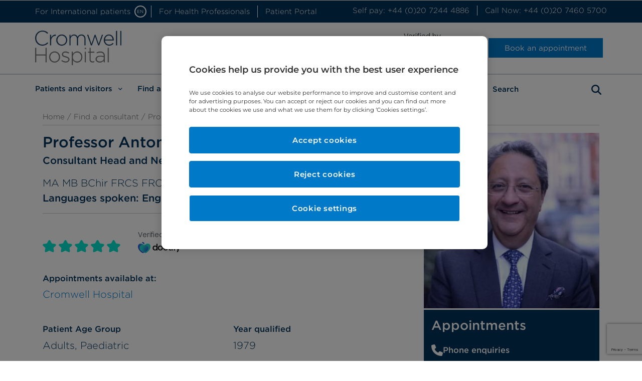

--- FILE ---
content_type: text/html; charset=UTF-8
request_url: https://www.cromwellhospital.com/find-a-consultant/antony-narula-consultant-head-and-neck-surgeon/
body_size: 28160
content:

<!doctype html>
<html id="bch" lang="en-GB">

<head>
	<meta charset="UTF-8">

	<meta name="viewport" content="width=device-width, initial-scale=1">

	<link rel="preload" href="/wp-content/plugins/elementor/assets/lib/font-awesome/css/solid.min.css?ver=5.12.0" as="style">
	<link rel="preload" href="/wp-content/plugins/elementor/assets/lib/font-awesome/css/fontawesome.min.css?ver=5.12.0" as="style">
	<link rel="preload" href="/wp-content/plugins/elementor/assets/lib/font-awesome/css/brands.min.css?ver=5.12.0" as="style">
	<link rel="profile" href="http://gmpg.org/xfn/11">

			<!-- OneTrust Cookies Consent Notice start for cromwellhospital.com -->
		<script src="https://cdn.cookielaw.org/scripttemplates/otSDKStub.js"  type="text/javascript" charset="UTF-8" data-domain-script="a70e8733-0dcb-4b49-ac6a-8bf004b60438"></script>
		<script type="text/javascript">
			function OptanonWrapper() { }
		</script>
		<!-- OneTrust Cookies Consent Notice end for cromwellhospital.com -->
	
	<meta name='robots' content='index, follow, max-image-preview:large, max-snippet:-1, max-video-preview:-1' />
	<style>img:is([sizes="auto" i], [sizes^="auto," i]) { contain-intrinsic-size: 3000px 1500px }</style>
	
	<!-- This site is optimized with the Yoast SEO Premium plugin v22.8 (Yoast SEO v25.7) - https://yoast.com/wordpress/plugins/seo/ -->
	<title>Professor Antony Narula | Find a Consultant | Cromwell Hospital</title>
	<meta name="description" content="Professor Antony Narula is a consultant head and neck surgeon at Cromwell Hospital in London. To book an appointment, get in touch." />
	<link rel="canonical" href="https://www.cromwellhospital.com/find-a-consultant/antony-narula-consultant-head-and-neck-surgeon/" />
	<meta property="og:locale" content="en_GB" />
	<meta property="og:type" content="article" />
	<meta property="og:title" content="Professor Antony Narula" />
	<meta property="og:description" content="Professor Antony Narula is a consultant head and neck surgeon at Cromwell Hospital in London. To book an appointment, get in touch." />
	<meta property="og:url" content="https://www.cromwellhospital.com/find-a-consultant/antony-narula-consultant-head-and-neck-surgeon/" />
	<meta property="og:site_name" content="Cromwell Hospital" />
	<meta property="article:publisher" content="https://www.facebook.com/CromwellHospitalLondon/" />
	<meta property="article:modified_time" content="2025-01-30T14:54:15+00:00" />
	<meta property="og:image" content="https://www.cromwellhospital.com/wp-content/uploads/2020/12/Professor-Antony-Narula.jpg" />
	<meta property="og:image:width" content="643" />
	<meta property="og:image:height" content="643" />
	<meta property="og:image:type" content="image/jpeg" />
	<meta name="twitter:card" content="summary_large_image" />
	<meta name="twitter:site" content="@BupaCromHosp" />
	<meta name="twitter:label1" content="Estimated reading time" />
	<meta name="twitter:data1" content="1 minute" />
	<script type="application/ld+json" class="yoast-schema-graph">{"@context":"https://schema.org","@graph":[{"@type":"WebPage","@id":"https://www.cromwellhospital.com/find-a-consultant/antony-narula-consultant-head-and-neck-surgeon/","url":"https://www.cromwellhospital.com/find-a-consultant/antony-narula-consultant-head-and-neck-surgeon/","name":"Professor Antony Narula | Find a Consultant | Cromwell Hospital","isPartOf":{"@id":"https://www.cromwellhospital.com/#website"},"primaryImageOfPage":{"@id":"https://www.cromwellhospital.com/find-a-consultant/antony-narula-consultant-head-and-neck-surgeon/#primaryimage"},"image":{"@id":"https://www.cromwellhospital.com/find-a-consultant/antony-narula-consultant-head-and-neck-surgeon/#primaryimage"},"thumbnailUrl":"https://www.cromwellhospital.com/wp-content/uploads/2020/12/Professor-Antony-Narula.jpg","datePublished":"2020-12-08T10:06:51+00:00","dateModified":"2025-01-30T14:54:15+00:00","description":"Professor Antony Narula is a consultant head and neck surgeon at Cromwell Hospital in London. To book an appointment, get in touch.","breadcrumb":{"@id":"https://www.cromwellhospital.com/find-a-consultant/antony-narula-consultant-head-and-neck-surgeon/#breadcrumb"},"inLanguage":"en-GB","potentialAction":[{"@type":"ReadAction","target":["https://www.cromwellhospital.com/find-a-consultant/antony-narula-consultant-head-and-neck-surgeon/"]}]},{"@type":"ImageObject","inLanguage":"en-GB","@id":"https://www.cromwellhospital.com/find-a-consultant/antony-narula-consultant-head-and-neck-surgeon/#primaryimage","url":"https://www.cromwellhospital.com/wp-content/uploads/2020/12/Professor-Antony-Narula.jpg","contentUrl":"https://www.cromwellhospital.com/wp-content/uploads/2020/12/Professor-Antony-Narula.jpg","width":643,"height":643,"caption":"Professor Antony Narula"},{"@type":"BreadcrumbList","@id":"https://www.cromwellhospital.com/find-a-consultant/antony-narula-consultant-head-and-neck-surgeon/#breadcrumb","itemListElement":[{"@type":"ListItem","position":1,"name":"Home","item":"https://www.cromwellhospital.com/"},{"@type":"ListItem","position":2,"name":"Professor Antony Narula"}]},{"@type":"WebSite","@id":"https://www.cromwellhospital.com/#website","url":"https://www.cromwellhospital.com/","name":"Cromwell Hospital","description":"","publisher":{"@id":"https://www.cromwellhospital.com/#organization"},"potentialAction":[{"@type":"SearchAction","target":{"@type":"EntryPoint","urlTemplate":"https://www.cromwellhospital.com/?s={search_term_string}"},"query-input":{"@type":"PropertyValueSpecification","valueRequired":true,"valueName":"search_term_string"}}],"inLanguage":"en-GB"},{"@type":"Organization","@id":"https://www.cromwellhospital.com/#organization","name":"Cromwell Hospital","url":"https://www.cromwellhospital.com/","logo":{"@type":"ImageObject","inLanguage":"en-GB","@id":"https://www.cromwellhospital.com/#/schema/logo/image/","url":"https://www.cromwellhospital.com/wp-content/uploads/2020/12/cromwell_hostpital_logo_h90.png","contentUrl":"https://www.cromwellhospital.com/wp-content/uploads/2020/12/cromwell_hostpital_logo_h90.png","width":223,"height":90,"caption":"Cromwell Hospital"},"image":{"@id":"https://www.cromwellhospital.com/#/schema/logo/image/"},"sameAs":["https://www.facebook.com/CromwellHospitalLondon/","https://x.com/BupaCromHosp"]}]}</script>
	<!-- / Yoast SEO Premium plugin. -->


<link rel="alternate" type="application/rss+xml" title="Cromwell Hospital &raquo; Feed" href="https://www.cromwellhospital.com/feed/" />
<link rel="alternate" type="application/rss+xml" title="Cromwell Hospital &raquo; Comments Feed" href="https://www.cromwellhospital.com/comments/feed/" />
<script type="text/javascript">
/* <![CDATA[ */
window._wpemojiSettings = {"baseUrl":"https:\/\/s.w.org\/images\/core\/emoji\/16.0.1\/72x72\/","ext":".png","svgUrl":"https:\/\/s.w.org\/images\/core\/emoji\/16.0.1\/svg\/","svgExt":".svg","source":{"concatemoji":"https:\/\/www.cromwellhospital.com\/wp-includes\/js\/wp-emoji-release.min.js?ver=6.8.2"}};
/*! This file is auto-generated */
!function(s,n){var o,i,e;function c(e){try{var t={supportTests:e,timestamp:(new Date).valueOf()};sessionStorage.setItem(o,JSON.stringify(t))}catch(e){}}function p(e,t,n){e.clearRect(0,0,e.canvas.width,e.canvas.height),e.fillText(t,0,0);var t=new Uint32Array(e.getImageData(0,0,e.canvas.width,e.canvas.height).data),a=(e.clearRect(0,0,e.canvas.width,e.canvas.height),e.fillText(n,0,0),new Uint32Array(e.getImageData(0,0,e.canvas.width,e.canvas.height).data));return t.every(function(e,t){return e===a[t]})}function u(e,t){e.clearRect(0,0,e.canvas.width,e.canvas.height),e.fillText(t,0,0);for(var n=e.getImageData(16,16,1,1),a=0;a<n.data.length;a++)if(0!==n.data[a])return!1;return!0}function f(e,t,n,a){switch(t){case"flag":return n(e,"\ud83c\udff3\ufe0f\u200d\u26a7\ufe0f","\ud83c\udff3\ufe0f\u200b\u26a7\ufe0f")?!1:!n(e,"\ud83c\udde8\ud83c\uddf6","\ud83c\udde8\u200b\ud83c\uddf6")&&!n(e,"\ud83c\udff4\udb40\udc67\udb40\udc62\udb40\udc65\udb40\udc6e\udb40\udc67\udb40\udc7f","\ud83c\udff4\u200b\udb40\udc67\u200b\udb40\udc62\u200b\udb40\udc65\u200b\udb40\udc6e\u200b\udb40\udc67\u200b\udb40\udc7f");case"emoji":return!a(e,"\ud83e\udedf")}return!1}function g(e,t,n,a){var r="undefined"!=typeof WorkerGlobalScope&&self instanceof WorkerGlobalScope?new OffscreenCanvas(300,150):s.createElement("canvas"),o=r.getContext("2d",{willReadFrequently:!0}),i=(o.textBaseline="top",o.font="600 32px Arial",{});return e.forEach(function(e){i[e]=t(o,e,n,a)}),i}function t(e){var t=s.createElement("script");t.src=e,t.defer=!0,s.head.appendChild(t)}"undefined"!=typeof Promise&&(o="wpEmojiSettingsSupports",i=["flag","emoji"],n.supports={everything:!0,everythingExceptFlag:!0},e=new Promise(function(e){s.addEventListener("DOMContentLoaded",e,{once:!0})}),new Promise(function(t){var n=function(){try{var e=JSON.parse(sessionStorage.getItem(o));if("object"==typeof e&&"number"==typeof e.timestamp&&(new Date).valueOf()<e.timestamp+604800&&"object"==typeof e.supportTests)return e.supportTests}catch(e){}return null}();if(!n){if("undefined"!=typeof Worker&&"undefined"!=typeof OffscreenCanvas&&"undefined"!=typeof URL&&URL.createObjectURL&&"undefined"!=typeof Blob)try{var e="postMessage("+g.toString()+"("+[JSON.stringify(i),f.toString(),p.toString(),u.toString()].join(",")+"));",a=new Blob([e],{type:"text/javascript"}),r=new Worker(URL.createObjectURL(a),{name:"wpTestEmojiSupports"});return void(r.onmessage=function(e){c(n=e.data),r.terminate(),t(n)})}catch(e){}c(n=g(i,f,p,u))}t(n)}).then(function(e){for(var t in e)n.supports[t]=e[t],n.supports.everything=n.supports.everything&&n.supports[t],"flag"!==t&&(n.supports.everythingExceptFlag=n.supports.everythingExceptFlag&&n.supports[t]);n.supports.everythingExceptFlag=n.supports.everythingExceptFlag&&!n.supports.flag,n.DOMReady=!1,n.readyCallback=function(){n.DOMReady=!0}}).then(function(){return e}).then(function(){var e;n.supports.everything||(n.readyCallback(),(e=n.source||{}).concatemoji?t(e.concatemoji):e.wpemoji&&e.twemoji&&(t(e.twemoji),t(e.wpemoji)))}))}((window,document),window._wpemojiSettings);
/* ]]> */
</script>
<style id='wp-emoji-styles-inline-css' type='text/css'>

	img.wp-smiley, img.emoji {
		display: inline !important;
		border: none !important;
		box-shadow: none !important;
		height: 1em !important;
		width: 1em !important;
		margin: 0 0.07em !important;
		vertical-align: -0.1em !important;
		background: none !important;
		padding: 0 !important;
	}
</style>
<link rel='stylesheet' id='wp-block-library-css' href='https://www.cromwellhospital.com/wp-includes/css/dist/block-library/style.min.css?ver=6.8.2' type='text/css' media='all' />
<style id='classic-theme-styles-inline-css' type='text/css'>
/*! This file is auto-generated */
.wp-block-button__link{color:#fff;background-color:#32373c;border-radius:9999px;box-shadow:none;text-decoration:none;padding:calc(.667em + 2px) calc(1.333em + 2px);font-size:1.125em}.wp-block-file__button{background:#32373c;color:#fff;text-decoration:none}
</style>
<style id='global-styles-inline-css' type='text/css'>
:root{--wp--preset--aspect-ratio--square: 1;--wp--preset--aspect-ratio--4-3: 4/3;--wp--preset--aspect-ratio--3-4: 3/4;--wp--preset--aspect-ratio--3-2: 3/2;--wp--preset--aspect-ratio--2-3: 2/3;--wp--preset--aspect-ratio--16-9: 16/9;--wp--preset--aspect-ratio--9-16: 9/16;--wp--preset--color--black: #000000;--wp--preset--color--cyan-bluish-gray: #abb8c3;--wp--preset--color--white: #ffffff;--wp--preset--color--pale-pink: #f78da7;--wp--preset--color--vivid-red: #cf2e2e;--wp--preset--color--luminous-vivid-orange: #ff6900;--wp--preset--color--luminous-vivid-amber: #fcb900;--wp--preset--color--light-green-cyan: #7bdcb5;--wp--preset--color--vivid-green-cyan: #00d084;--wp--preset--color--pale-cyan-blue: #8ed1fc;--wp--preset--color--vivid-cyan-blue: #0693e3;--wp--preset--color--vivid-purple: #9b51e0;--wp--preset--gradient--vivid-cyan-blue-to-vivid-purple: linear-gradient(135deg,rgba(6,147,227,1) 0%,rgb(155,81,224) 100%);--wp--preset--gradient--light-green-cyan-to-vivid-green-cyan: linear-gradient(135deg,rgb(122,220,180) 0%,rgb(0,208,130) 100%);--wp--preset--gradient--luminous-vivid-amber-to-luminous-vivid-orange: linear-gradient(135deg,rgba(252,185,0,1) 0%,rgba(255,105,0,1) 100%);--wp--preset--gradient--luminous-vivid-orange-to-vivid-red: linear-gradient(135deg,rgba(255,105,0,1) 0%,rgb(207,46,46) 100%);--wp--preset--gradient--very-light-gray-to-cyan-bluish-gray: linear-gradient(135deg,rgb(238,238,238) 0%,rgb(169,184,195) 100%);--wp--preset--gradient--cool-to-warm-spectrum: linear-gradient(135deg,rgb(74,234,220) 0%,rgb(151,120,209) 20%,rgb(207,42,186) 40%,rgb(238,44,130) 60%,rgb(251,105,98) 80%,rgb(254,248,76) 100%);--wp--preset--gradient--blush-light-purple: linear-gradient(135deg,rgb(255,206,236) 0%,rgb(152,150,240) 100%);--wp--preset--gradient--blush-bordeaux: linear-gradient(135deg,rgb(254,205,165) 0%,rgb(254,45,45) 50%,rgb(107,0,62) 100%);--wp--preset--gradient--luminous-dusk: linear-gradient(135deg,rgb(255,203,112) 0%,rgb(199,81,192) 50%,rgb(65,88,208) 100%);--wp--preset--gradient--pale-ocean: linear-gradient(135deg,rgb(255,245,203) 0%,rgb(182,227,212) 50%,rgb(51,167,181) 100%);--wp--preset--gradient--electric-grass: linear-gradient(135deg,rgb(202,248,128) 0%,rgb(113,206,126) 100%);--wp--preset--gradient--midnight: linear-gradient(135deg,rgb(2,3,129) 0%,rgb(40,116,252) 100%);--wp--preset--font-size--small: 13px;--wp--preset--font-size--medium: 20px;--wp--preset--font-size--large: 36px;--wp--preset--font-size--x-large: 42px;--wp--preset--spacing--20: 0.44rem;--wp--preset--spacing--30: 0.67rem;--wp--preset--spacing--40: 1rem;--wp--preset--spacing--50: 1.5rem;--wp--preset--spacing--60: 2.25rem;--wp--preset--spacing--70: 3.38rem;--wp--preset--spacing--80: 5.06rem;--wp--preset--shadow--natural: 6px 6px 9px rgba(0, 0, 0, 0.2);--wp--preset--shadow--deep: 12px 12px 50px rgba(0, 0, 0, 0.4);--wp--preset--shadow--sharp: 6px 6px 0px rgba(0, 0, 0, 0.2);--wp--preset--shadow--outlined: 6px 6px 0px -3px rgba(255, 255, 255, 1), 6px 6px rgba(0, 0, 0, 1);--wp--preset--shadow--crisp: 6px 6px 0px rgba(0, 0, 0, 1);}:where(.is-layout-flex){gap: 0.5em;}:where(.is-layout-grid){gap: 0.5em;}body .is-layout-flex{display: flex;}.is-layout-flex{flex-wrap: wrap;align-items: center;}.is-layout-flex > :is(*, div){margin: 0;}body .is-layout-grid{display: grid;}.is-layout-grid > :is(*, div){margin: 0;}:where(.wp-block-columns.is-layout-flex){gap: 2em;}:where(.wp-block-columns.is-layout-grid){gap: 2em;}:where(.wp-block-post-template.is-layout-flex){gap: 1.25em;}:where(.wp-block-post-template.is-layout-grid){gap: 1.25em;}.has-black-color{color: var(--wp--preset--color--black) !important;}.has-cyan-bluish-gray-color{color: var(--wp--preset--color--cyan-bluish-gray) !important;}.has-white-color{color: var(--wp--preset--color--white) !important;}.has-pale-pink-color{color: var(--wp--preset--color--pale-pink) !important;}.has-vivid-red-color{color: var(--wp--preset--color--vivid-red) !important;}.has-luminous-vivid-orange-color{color: var(--wp--preset--color--luminous-vivid-orange) !important;}.has-luminous-vivid-amber-color{color: var(--wp--preset--color--luminous-vivid-amber) !important;}.has-light-green-cyan-color{color: var(--wp--preset--color--light-green-cyan) !important;}.has-vivid-green-cyan-color{color: var(--wp--preset--color--vivid-green-cyan) !important;}.has-pale-cyan-blue-color{color: var(--wp--preset--color--pale-cyan-blue) !important;}.has-vivid-cyan-blue-color{color: var(--wp--preset--color--vivid-cyan-blue) !important;}.has-vivid-purple-color{color: var(--wp--preset--color--vivid-purple) !important;}.has-black-background-color{background-color: var(--wp--preset--color--black) !important;}.has-cyan-bluish-gray-background-color{background-color: var(--wp--preset--color--cyan-bluish-gray) !important;}.has-white-background-color{background-color: var(--wp--preset--color--white) !important;}.has-pale-pink-background-color{background-color: var(--wp--preset--color--pale-pink) !important;}.has-vivid-red-background-color{background-color: var(--wp--preset--color--vivid-red) !important;}.has-luminous-vivid-orange-background-color{background-color: var(--wp--preset--color--luminous-vivid-orange) !important;}.has-luminous-vivid-amber-background-color{background-color: var(--wp--preset--color--luminous-vivid-amber) !important;}.has-light-green-cyan-background-color{background-color: var(--wp--preset--color--light-green-cyan) !important;}.has-vivid-green-cyan-background-color{background-color: var(--wp--preset--color--vivid-green-cyan) !important;}.has-pale-cyan-blue-background-color{background-color: var(--wp--preset--color--pale-cyan-blue) !important;}.has-vivid-cyan-blue-background-color{background-color: var(--wp--preset--color--vivid-cyan-blue) !important;}.has-vivid-purple-background-color{background-color: var(--wp--preset--color--vivid-purple) !important;}.has-black-border-color{border-color: var(--wp--preset--color--black) !important;}.has-cyan-bluish-gray-border-color{border-color: var(--wp--preset--color--cyan-bluish-gray) !important;}.has-white-border-color{border-color: var(--wp--preset--color--white) !important;}.has-pale-pink-border-color{border-color: var(--wp--preset--color--pale-pink) !important;}.has-vivid-red-border-color{border-color: var(--wp--preset--color--vivid-red) !important;}.has-luminous-vivid-orange-border-color{border-color: var(--wp--preset--color--luminous-vivid-orange) !important;}.has-luminous-vivid-amber-border-color{border-color: var(--wp--preset--color--luminous-vivid-amber) !important;}.has-light-green-cyan-border-color{border-color: var(--wp--preset--color--light-green-cyan) !important;}.has-vivid-green-cyan-border-color{border-color: var(--wp--preset--color--vivid-green-cyan) !important;}.has-pale-cyan-blue-border-color{border-color: var(--wp--preset--color--pale-cyan-blue) !important;}.has-vivid-cyan-blue-border-color{border-color: var(--wp--preset--color--vivid-cyan-blue) !important;}.has-vivid-purple-border-color{border-color: var(--wp--preset--color--vivid-purple) !important;}.has-vivid-cyan-blue-to-vivid-purple-gradient-background{background: var(--wp--preset--gradient--vivid-cyan-blue-to-vivid-purple) !important;}.has-light-green-cyan-to-vivid-green-cyan-gradient-background{background: var(--wp--preset--gradient--light-green-cyan-to-vivid-green-cyan) !important;}.has-luminous-vivid-amber-to-luminous-vivid-orange-gradient-background{background: var(--wp--preset--gradient--luminous-vivid-amber-to-luminous-vivid-orange) !important;}.has-luminous-vivid-orange-to-vivid-red-gradient-background{background: var(--wp--preset--gradient--luminous-vivid-orange-to-vivid-red) !important;}.has-very-light-gray-to-cyan-bluish-gray-gradient-background{background: var(--wp--preset--gradient--very-light-gray-to-cyan-bluish-gray) !important;}.has-cool-to-warm-spectrum-gradient-background{background: var(--wp--preset--gradient--cool-to-warm-spectrum) !important;}.has-blush-light-purple-gradient-background{background: var(--wp--preset--gradient--blush-light-purple) !important;}.has-blush-bordeaux-gradient-background{background: var(--wp--preset--gradient--blush-bordeaux) !important;}.has-luminous-dusk-gradient-background{background: var(--wp--preset--gradient--luminous-dusk) !important;}.has-pale-ocean-gradient-background{background: var(--wp--preset--gradient--pale-ocean) !important;}.has-electric-grass-gradient-background{background: var(--wp--preset--gradient--electric-grass) !important;}.has-midnight-gradient-background{background: var(--wp--preset--gradient--midnight) !important;}.has-small-font-size{font-size: var(--wp--preset--font-size--small) !important;}.has-medium-font-size{font-size: var(--wp--preset--font-size--medium) !important;}.has-large-font-size{font-size: var(--wp--preset--font-size--large) !important;}.has-x-large-font-size{font-size: var(--wp--preset--font-size--x-large) !important;}
:where(.wp-block-post-template.is-layout-flex){gap: 1.25em;}:where(.wp-block-post-template.is-layout-grid){gap: 1.25em;}
:where(.wp-block-columns.is-layout-flex){gap: 2em;}:where(.wp-block-columns.is-layout-grid){gap: 2em;}
:root :where(.wp-block-pullquote){font-size: 1.5em;line-height: 1.6;}
</style>
<link rel='stylesheet' id='dashicons-css' href='https://www.cromwellhospital.com/wp-includes/css/dashicons.min.css?ver=6.8.2' type='text/css' media='all' />
<link rel='stylesheet' id='hello-elementor-css' href='https://www.cromwellhospital.com/wp-content/themes/bch2019/style.min.css?ver=2.2.0' type='text/css' media='all' />
<link rel='stylesheet' id='hello-elementor-theme-style-css' href='https://www.cromwellhospital.com/wp-content/themes/bch2019/theme.min.css?ver=2.2.0' type='text/css' media='all' />
<link rel='stylesheet' id='frontend-css' href='https://www.cromwellhospital.com/wp-content/themes/bch2019/dist/css/frontend.min.css?v=1.6.0&#038;ver=6.8.2' type='text/css' media='all' />
<link rel='stylesheet' id='elementor-frontend-css' href='https://www.cromwellhospital.com/wp-content/plugins/elementor/assets/css/frontend.min.css?ver=3.31.2' type='text/css' media='all' />
<link rel='stylesheet' id='widget-nav-menu-css' href='https://www.cromwellhospital.com/wp-content/plugins/elementor-pro/assets/css/widget-nav-menu.min.css?ver=3.31.2' type='text/css' media='all' />
<link rel='stylesheet' id='widget-image-css' href='https://www.cromwellhospital.com/wp-content/plugins/elementor/assets/css/widget-image.min.css?ver=3.31.2' type='text/css' media='all' />
<link rel='stylesheet' id='swiper-css' href='https://www.cromwellhospital.com/wp-content/plugins/elementor/assets/lib/swiper/v8/css/swiper.min.css?ver=8.4.5' type='text/css' media='all' />
<link rel='stylesheet' id='e-swiper-css' href='https://www.cromwellhospital.com/wp-content/plugins/elementor/assets/css/conditionals/e-swiper.min.css?ver=3.31.2' type='text/css' media='all' />
<link rel='stylesheet' id='widget-social-icons-css' href='https://www.cromwellhospital.com/wp-content/plugins/elementor/assets/css/widget-social-icons.min.css?ver=3.31.2' type='text/css' media='all' />
<link rel='stylesheet' id='e-apple-webkit-css' href='https://www.cromwellhospital.com/wp-content/plugins/elementor/assets/css/conditionals/apple-webkit.min.css?ver=3.31.2' type='text/css' media='all' />
<link rel='stylesheet' id='elementor-icons-css' href='https://www.cromwellhospital.com/wp-content/plugins/elementor/assets/lib/eicons/css/elementor-icons.min.css?ver=5.43.0' type='text/css' media='all' />
<link rel='stylesheet' id='elementor-post-8740-css' href='https://www.cromwellhospital.com/wp-content/uploads/elementor/css/post-8740.css?ver=1768831686' type='text/css' media='all' />
<link rel='stylesheet' id='elementor-post-25758-css' href='https://www.cromwellhospital.com/wp-content/uploads/elementor/css/post-25758.css?ver=1768831687' type='text/css' media='all' />
<link rel='stylesheet' id='elementor-post-139-css' href='https://www.cromwellhospital.com/wp-content/uploads/elementor/css/post-139.css?ver=1768831687' type='text/css' media='all' />
<link rel='stylesheet' id='elementor-post-82-css' href='https://www.cromwellhospital.com/wp-content/uploads/elementor/css/post-82.css?ver=1768831707' type='text/css' media='all' />
<script type="text/javascript" src="https://www.cromwellhospital.com/wp-content/plugins/stop-user-enumeration/frontend/js/frontend.js?ver=1.7.5" id="stop-user-enumeration-js" defer="defer" data-wp-strategy="defer"></script>
<script type="text/javascript" src="https://www.cromwellhospital.com/wp-includes/js/jquery/jquery.min.js?ver=3.7.1" id="jquery-core-js"></script>
<script type="text/javascript" src="https://www.cromwellhospital.com/wp-includes/js/jquery/jquery-migrate.min.js?ver=3.4.1" id="jquery-migrate-js"></script>
<script type="text/javascript" src="https://www.cromwellhospital.com/wp-content/themes/bch2019/dist/js/frontend.js?ver=6.8.2" id="frontend-js"></script>
<link rel="https://api.w.org/" href="https://www.cromwellhospital.com/wp-json/" /><link rel="alternate" title="JSON" type="application/json" href="https://www.cromwellhospital.com/wp-json/wp/v2/consultant/15044" /><link rel="EditURI" type="application/rsd+xml" title="RSD" href="https://www.cromwellhospital.com/xmlrpc.php?rsd" />
<meta name="generator" content="WordPress 6.8.2" />
<link rel='shortlink' href='https://www.cromwellhospital.com/?p=15044' />
<link rel="alternate" title="oEmbed (JSON)" type="application/json+oembed" href="https://www.cromwellhospital.com/wp-json/oembed/1.0/embed?url=https%3A%2F%2Fwww.cromwellhospital.com%2Ffind-a-consultant%2Fantony-narula-consultant-head-and-neck-surgeon%2F" />
<link rel="alternate" title="oEmbed (XML)" type="text/xml+oembed" href="https://www.cromwellhospital.com/wp-json/oembed/1.0/embed?url=https%3A%2F%2Fwww.cromwellhospital.com%2Ffind-a-consultant%2Fantony-narula-consultant-head-and-neck-surgeon%2F&#038;format=xml" />
		<script src="https://www.google.com/recaptcha/api.js"></script>
		<script>
			function grecap(token, target) {
				var id = Math.random().toString(36).substring(7);
				jQuery.post('/wp-admin/admin-ajax.php', {
					'action': 'verify_g_recaptcha',
					'token': token
				}, function(response) {
					let result = JSON.parse(response);
					if (result.pass) {
						jQuery('[name="g-recaptcha-valid"]').val(true); // Added for backend checks.
						jQuery(target).submit();
					} else {
						jQuery(target).append('<div class="error-message danger ' + id + '"><p class="sm m-0 w-100"><i class="fas fa-times pr-1 close-icon" data-target=".' + id + '"></i> We were unable to submit your message. Please call us on <a href="tel:+442074605700">+44 (0)20 7460 5700</a></p></div>');
					}
				}).fail(function(response) {
					jQuery(target).append('<div class="error-message danger ' + id + '"><p class="sm m-0 w-100"><i class="fas fa-times pr-1 close-icon" data-target=".' + id + '"></i> We were unable to submit your message. Please call us on <a href="tel:+442074605700">+44 (0)20 7460 5700</a></p></div>');
				});
			}
		</script>
<meta name="generator" content="Elementor 3.31.2; features: additional_custom_breakpoints, e_element_cache; settings: css_print_method-external, google_font-enabled, font_display-auto">
			<style>
				.e-con.e-parent:nth-of-type(n+4):not(.e-lazyloaded):not(.e-no-lazyload),
				.e-con.e-parent:nth-of-type(n+4):not(.e-lazyloaded):not(.e-no-lazyload) * {
					background-image: none !important;
				}
				@media screen and (max-height: 1024px) {
					.e-con.e-parent:nth-of-type(n+3):not(.e-lazyloaded):not(.e-no-lazyload),
					.e-con.e-parent:nth-of-type(n+3):not(.e-lazyloaded):not(.e-no-lazyload) * {
						background-image: none !important;
					}
				}
				@media screen and (max-height: 640px) {
					.e-con.e-parent:nth-of-type(n+2):not(.e-lazyloaded):not(.e-no-lazyload),
					.e-con.e-parent:nth-of-type(n+2):not(.e-lazyloaded):not(.e-no-lazyload) * {
						background-image: none !important;
					}
				}
			</style>
			<link rel="icon" href="https://www.cromwellhospital.com/wp-content/uploads/2020/12/cropped-Favicon_96x96px-32x32.jpg" sizes="32x32" />
<link rel="icon" href="https://www.cromwellhospital.com/wp-content/uploads/2020/12/cropped-Favicon_96x96px-192x192.jpg" sizes="192x192" />
<link rel="apple-touch-icon" href="https://www.cromwellhospital.com/wp-content/uploads/2020/12/cropped-Favicon_96x96px-180x180.jpg" />
<meta name="msapplication-TileImage" content="https://www.cromwellhospital.com/wp-content/uploads/2020/12/cropped-Favicon_96x96px-270x270.jpg" />
		<style type="text/css" id="wp-custom-css">
			.elementor-column-gap-default > .elementor-row > .elementor-column > .elementor-element-populated > .elementor-widget-wrap {
	padding: 0;
}
.bch-lang-dropdown-group {
		transition: all 0.3s;
}
.compact .bch-lang-dropdown-group {
    padding-top: 0.2rem;
		transition: all 0.3s;
}

.page-id-13520 .twitter-typeahead::before,
.page-id-13523 .twitter-typeahead::before {
    left: .8rem !important;
    right: auto  !important;
}


.elementor-widget-form-patient-referral,
.elementor-element-c13f03e {
	position: relative;
	z-index: 1;
}

.autocomplete-suggestion strong {
	font-weight: bold;
}

@media (max-width: 767px) {
    .elementor-50 .elementor-element.elementor-element-62791de3 .elementor-image img {
        height: 50px !important;
        width: 50px !important;
    }
}

#book-consultant-appointment {
	background: #00335B;
	padding-bottom: 2.5rem;
	border-bottom: 3px solid white;
}

#book-consultant-appointment > .container {
	padding-bottom: 2rem !important;
}

#book-consultant-appointment .container {
	padding-bottom: 0 !important;
}

#book-consultant-appointment h2 {
	color: white;
	margin-bottom: 0;
	padding-bottom: 2rem;
	border-bottom: 3px solid white;
}

#book-consultant-appointment .col-12.mt-3 {
	margin-top: 0 !important;
}

.single-post .text-elementor-widget-dark, 
.single-post .text-elementor-widget-tertiary {
	padding: 1.5rem;
}

.one-trust-blocked-video {
	z-index: 10 !important;
}
.one-trust-blocked-video .ot-sdk-show-settings {
	text-transform: lowercase;
}
.event__past-event-videos iframe, .event__past-event-videos object, .event__past-event-videos embed {
  position: relative; }
  .event__past-event-videos iframe[data-src], .event__past-event-videos object[data-src], .event__past-event-videos embed[data-src] {
    position: inherit; }

.element-50.compact .elementor-50.elementor-location-header .elementor-widget-theme-site-logo img {
  width: 175px !important;
  height: 70px !important;
}


/* HotFix Dropdown Text White */
.custom-dropdown,
.custom-dropdown--selector,
.bch .custom-dropdown--selector[type="button"]:hover,
.bch .custom-dropdown--selector[type="button"]:focus{
	color: #00335b !important;
}

.form-fields .btn-group .btn-csearch-icon i {
	margin-top: 7px;
}

/* Hotfix - Button Border Width */
[data-component="button"] {
	border-width: 1px;
}

/* Hotfix - Homepage Banner Buttons */
@media (min-width: 992px) {
    .md\:mt-4 {
        margin-top: 1em !important;
    }
}		</style>
		<style type="text/css">/** Mega Menu CSS: disabled **/</style>

	<!-- Google Tag Manager -->
	<script type="text/plain" class="optanon-category-C0002">
		(function(w, d, s, l, i) {
			w[l] = w[l] || [];
			w[l].push({
				'gtm.start': new Date().getTime(),
				event: 'gtm.js'
			});
			var f = d.getElementsByTagName(s)[0],
				j = d.createElement(s),
				dl = l != 'dataLayer' ? '&l=' + l : '';
			j.async = true;
			j.src =
				'https://www.googletagmanager.com/gtm.js?id=' + i + dl;
			f.parentNode.insertBefore(j, f);
		})(window, document, 'script', 'dataLayer', 'GTM-N24H2LT');
	</script>
	<!-- End Google Tag Manager -->

</head>

<body class="wp-singular consultant-template-default single single-consultant postid-15044 wp-custom-logo wp-theme-bch2019 d-none bch mega-menu-header-primary-menu elementor-default elementor-kit-8740 elementor-page-82">
	<div id="top"></div>

	<!-- Google Tag Manager (noscript) -->
	<noscript><iframe src="https://www.googletagmanager.com/ns.html?id=GTM-N24H2LT" height="0" width="0" style="display:none;visibility:hidden"></iframe></noscript>
	<!-- End Google Tag Manager (noscript) -->

			<header data-elementor-type="header" data-elementor-id="25758" class="elementor elementor-25758 elementor-location-header" data-elementor-post-type="elementor_library">
					<section class="elementor-section elementor-top-section elementor-element elementor-element-368b615e elementor-section-full_width elementor-section-height-default elementor-section-height-default" data-id="368b615e" data-element_type="section">
						<div class="elementor-container elementor-column-gap-default">
					<div class="elementor-column elementor-col-100 elementor-top-column elementor-element elementor-element-128a87f3" data-id="128a87f3" data-element_type="column">
			<div class="elementor-widget-wrap elementor-element-populated">
						<div class="elementor-element elementor-element-267efe59 elementor-widget elementor-widget-notice-header" data-id="267efe59" data-element_type="widget" data-widget_type="notice-header.default">
				<div class="elementor-widget-container">
					
        <div data-block="notice-header">

            
        </div>

    				</div>
				</div>
					</div>
		</div>
					</div>
		</section>
				<section class="elementor-section elementor-top-section elementor-element elementor-element-111503c0 elementor-section-boxed elementor-section-height-default elementor-section-height-default" data-id="111503c0" data-element_type="section" id="secondary-menus" data-settings="{&quot;background_background&quot;:&quot;classic&quot;}">
						<div class="elementor-container elementor-column-gap-default">
					<div class="elementor-column elementor-col-50 elementor-top-column elementor-element elementor-element-7daa4ea5" data-id="7daa4ea5" data-element_type="column">
			<div class="elementor-widget-wrap elementor-element-populated">
						<div class="elementor-element elementor-element-7d08cfa7 elementor-widget__width-inherit elementor-hidden-tablet elementor-hidden-mobile elementor-nav-menu--dropdown-tablet elementor-nav-menu__text-align-aside elementor-nav-menu--toggle elementor-nav-menu--burger elementor-widget elementor-widget-nav-menu" data-id="7d08cfa7" data-element_type="widget" data-settings="{&quot;layout&quot;:&quot;horizontal&quot;,&quot;submenu_icon&quot;:{&quot;value&quot;:&quot;&lt;i class=\&quot;fas fa-caret-down\&quot;&gt;&lt;\/i&gt;&quot;,&quot;library&quot;:&quot;fa-solid&quot;},&quot;toggle&quot;:&quot;burger&quot;}" data-widget_type="nav-menu.default">
				<div class="elementor-widget-container">
								<nav aria-label="Menu" class="elementor-nav-menu--main elementor-nav-menu__container elementor-nav-menu--layout-horizontal e--pointer-underline e--animation-fade">
				<ul id="menu-1-7d08cfa7" class="elementor-nav-menu">
                    <li data-menu='language-menu' class='menu-item menu-item-type-post_type menu-item-object-page menu-item-25692'>
                        <a href='https://www.cromwellhospital.com/for-international-patients/' class='elementor-item'>
                            For International patients
                        </a>
                        
                    <button type='button' class='language-dropdown-button' data-toggle='language-dropdown' aria-haspopup='true' aria-expanded='false'><span>EN</span></button>
                    <div class='language-dropdown'>
                            <a href='/for-international-patients/ar/' title='Arabic, عربى' class='language-dropdown-item'>
                                Arabic, عربى
                            </a>
                        
                            <a href='/for-international-patients/cn/' title='Chinese, 中文' class='language-dropdown-item'>
                                Chinese, 中文
                            </a>
                        
                            <a href='/for-international-patients/' title='English' class='language-dropdown-item'>
                                English
                            </a>
                        
                            <a href='/for-international-patients/fr/' title='French, Française' class='language-dropdown-item'>
                                French, Française
                            </a>
                        
                            <a href='/for-international-patients/ru/' title='Russian, русский' class='language-dropdown-item'>
                                Russian, русский
                            </a>
                        </div>
                
                    </li>
                    <li class='menu-item menu-item-type-post_type menu-item-object-page menu-item-25693'>
                        <a href='https://www.cromwellhospital.com/for-health-professionals/' class='elementor-item'>For Health Professionals</a>
                    </li>
                    <li class='menu-item menu-item-type-post_type menu-item-object-page menu-item-45369'>
                        <a href='https://www.cromwellhospital.com/patient-portal/' class='elementor-item'>Patient Portal</a>
                    </li></ul>			</nav>
					<div class="elementor-menu-toggle" role="button" tabindex="0" aria-label="Menu Toggle" aria-expanded="false">
			<i aria-hidden="true" role="presentation" class="elementor-menu-toggle__icon--open eicon-menu-bar"></i><i aria-hidden="true" role="presentation" class="elementor-menu-toggle__icon--close eicon-close"></i>		</div>
					<nav class="elementor-nav-menu--dropdown elementor-nav-menu__container" aria-hidden="true">
				<ul id="menu-2-7d08cfa7" class="elementor-nav-menu">
                    <li data-menu='language-menu' class='menu-item menu-item-type-post_type menu-item-object-page menu-item-25692'>
                        <a href='https://www.cromwellhospital.com/for-international-patients/' class='elementor-item'>
                            For International patients
                        </a>
                        
                    <button type='button' class='language-dropdown-button' data-toggle='language-dropdown' aria-haspopup='true' aria-expanded='false'><span>EN</span></button>
                    <div class='language-dropdown'>
                            <a href='/for-international-patients/ar/' title='Arabic, عربى' class='language-dropdown-item'>
                                Arabic, عربى
                            </a>
                        
                            <a href='/for-international-patients/cn/' title='Chinese, 中文' class='language-dropdown-item'>
                                Chinese, 中文
                            </a>
                        
                            <a href='/for-international-patients/' title='English' class='language-dropdown-item'>
                                English
                            </a>
                        
                            <a href='/for-international-patients/fr/' title='French, Française' class='language-dropdown-item'>
                                French, Française
                            </a>
                        
                            <a href='/for-international-patients/ru/' title='Russian, русский' class='language-dropdown-item'>
                                Russian, русский
                            </a>
                        </div>
                
                    </li>
                    <li class='menu-item menu-item-type-post_type menu-item-object-page menu-item-25693'>
                        <a href='https://www.cromwellhospital.com/for-health-professionals/' class='elementor-item'>For Health Professionals</a>
                    </li>
                    <li class='menu-item menu-item-type-post_type menu-item-object-page menu-item-45369'>
                        <a href='https://www.cromwellhospital.com/patient-portal/' class='elementor-item'>Patient Portal</a>
                    </li></ul>			</nav>
						</div>
				</div>
				<div class="elementor-element elementor-element-6ec88f9 elementor-hidden-desktop elementor-widget elementor-widget-mobile-language-menu" data-id="6ec88f9" data-element_type="widget" data-widget_type="mobile-language-menu.default">
				<div class="elementor-widget-container">
					
        <div data-block="mobile-language-menu">
            
            <div data-menu="language-menu" class="text-white">
                
                <button type='button' class='language-dropdown-button' data-toggle='mobile-language-dropdown' aria-haspopup='true' aria-expanded='false'><span>EN</span></button>
                <div class='mobile-language-dropdown' data-state="0">
                    <a href='/for-international-patients/ar/' title='Arabic, عربى' class='language-dropdown-item'>
                        Arabic, عربى
                    </a>
                
                    <a href='/for-international-patients/cn/' title='Chinese, 中文' class='language-dropdown-item'>
                        Chinese, 中文
                    </a>
                
                    <a href='/for-international-patients/' title='English' class='language-dropdown-item'>
                        English
                    </a>
                
                    <a href='/for-international-patients/fr/' title='French, Française' class='language-dropdown-item'>
                        French, Française
                    </a>
                
                    <a href='/for-international-patients/ru/' title='Russian, русский' class='language-dropdown-item'>
                        Russian, русский
                    </a>
                </div>

            </div>
        </div>

    				</div>
				</div>
					</div>
		</div>
				<div class="elementor-column elementor-col-50 elementor-top-column elementor-element elementor-element-12bc1b7e" data-id="12bc1b7e" data-element_type="column">
			<div class="elementor-widget-wrap elementor-element-populated">
						<div class="elementor-element elementor-element-19a7dc48 elementor-nav-menu__align-end elementor-widget__width-inherit elementor-hidden-tablet elementor-hidden-mobile elementor-nav-menu--dropdown-tablet elementor-nav-menu__text-align-aside elementor-nav-menu--toggle elementor-nav-menu--burger elementor-widget elementor-widget-nav-menu" data-id="19a7dc48" data-element_type="widget" data-settings="{&quot;layout&quot;:&quot;horizontal&quot;,&quot;submenu_icon&quot;:{&quot;value&quot;:&quot;&lt;i class=\&quot;fas fa-caret-down\&quot;&gt;&lt;\/i&gt;&quot;,&quot;library&quot;:&quot;fa-solid&quot;},&quot;toggle&quot;:&quot;burger&quot;}" data-widget_type="nav-menu.default">
				<div class="elementor-widget-container">
								<nav aria-label="Menu" class="elementor-nav-menu--main elementor-nav-menu__container elementor-nav-menu--layout-horizontal e--pointer-none">
				<ul id="menu-1-19a7dc48" class="elementor-nav-menu"><li class="menu-item menu-item-type-custom menu-item-object-custom menu-item-25690"><a href="tel:+442072444886" class="elementor-item">Self pay: +44 (0)20 7244 4886</a></li>
<li class="menu-item menu-item-type-custom menu-item-object-custom menu-item-25691"><a href="tel:+4402074605700" class="elementor-item">Call Now: +44 (0)20 7460 5700</a></li>
</ul>			</nav>
					<div class="elementor-menu-toggle" role="button" tabindex="0" aria-label="Menu Toggle" aria-expanded="false">
			<i aria-hidden="true" role="presentation" class="elementor-menu-toggle__icon--open eicon-menu-bar"></i><i aria-hidden="true" role="presentation" class="elementor-menu-toggle__icon--close eicon-close"></i>		</div>
					<nav class="elementor-nav-menu--dropdown elementor-nav-menu__container" aria-hidden="true">
				<ul id="menu-2-19a7dc48" class="elementor-nav-menu"><li class="menu-item menu-item-type-custom menu-item-object-custom menu-item-25690"><a href="tel:+442072444886" class="elementor-item" tabindex="-1">Self pay: +44 (0)20 7244 4886</a></li>
<li class="menu-item menu-item-type-custom menu-item-object-custom menu-item-25691"><a href="tel:+4402074605700" class="elementor-item" tabindex="-1">Call Now: +44 (0)20 7460 5700</a></li>
</ul>			</nav>
						</div>
				</div>
				<div class="elementor-element elementor-element-733c9cf elementor-hidden-desktop elementor-widget elementor-widget-mobile-content-menu" data-id="733c9cf" data-element_type="widget" data-widget_type="mobile-content-menu.default">
				<div class="elementor-widget-container">
					
        <div data-block="mobile-content-menu">

            <div class="flex pl-2 justify-end mr-2">
                <button type='button' data-toggle='contact-dropdown' aria-haspopup='true' aria-expanded='false' class="inline-block mb-1 w-auto text-center px-5 py-2 bg-light-blue border-light-blue border-solid border-[1px] hover:border-light-blue hover:bg-hover-light-blue text-white">
                    Contact us                </button>
            </div>

            <div class="contact-dropdown" data-state="0">
                <div>
                    <div class="close-dropdown"><i class="fal fa-times"></i></div>
    
                    <div class="menu-header-contact-menu-2022-container"><ul id="menu-header-contact-menu-2022" class="menu"><li class="menu-item menu-item-type-custom menu-item-object-custom menu-item-25690"><a href="tel:+442072444886">Self pay: +44 (0)20 7244 4886</a></li>
<li class="menu-item menu-item-type-custom menu-item-object-custom menu-item-25691"><a href="tel:+4402074605700">Call Now: +44 (0)20 7460 5700</a></li>
</ul></div>                    
                                            <a href="https://www.cromwellhospital.com/patients-visitors/booking-appointments/" class="inline-block mb-2 w-auto text-center px-5 py-2 bg-light-blue border-light-blue border-solid border-[1px] hover:border-light-blue hover:bg-hover-light-blue text-white">
                            Book an appointment                        </a>
                                    </div>
            </div>

        </div>

    				</div>
				</div>
					</div>
		</div>
					</div>
		</section>
				<section class="elementor-section elementor-top-section elementor-element elementor-element-336bc7de elementor-section-boxed elementor-section-height-default elementor-section-height-default" data-id="336bc7de" data-element_type="section" id="logo-bar" data-settings="{&quot;background_background&quot;:&quot;classic&quot;}">
						<div class="elementor-container elementor-column-gap-default">
					<div class="elementor-column elementor-col-33 elementor-top-column elementor-element elementor-element-253b8313" data-id="253b8313" data-element_type="column">
			<div class="elementor-widget-wrap elementor-element-populated">
						<div class="elementor-element elementor-element-35573a59 elementor-widget elementor-widget-theme-site-logo elementor-widget-image" data-id="35573a59" data-element_type="widget" id="site-logo" data-widget_type="theme-site-logo.default">
				<div class="elementor-widget-container">
											<a href="https://www.cromwellhospital.com">
			<img width="223" height="90" src="https://www.cromwellhospital.com/wp-content/uploads/2020/12/cropped-cromwell_hostpital_logo_h90.png" class="attachment-full size-full wp-image-24633" alt="return to homepage" />				</a>
											</div>
				</div>
					</div>
		</div>
				<div class="elementor-column elementor-col-33 elementor-top-column elementor-element elementor-element-72855aa3" data-id="72855aa3" data-element_type="column">
			<div class="elementor-widget-wrap elementor-element-populated">
						<div class="elementor-element elementor-element-3bfbc252 elementor-hidden-tablet elementor-hidden-mobile elementor-widget elementor-widget-cromwell-doctify-widget" data-id="3bfbc252" data-element_type="widget" data-widget_type="cromwell-doctify-widget.default">
				<div class="elementor-widget-container">
					
    <div class="doctify-widget-embed « bch-text-wrappe text-center">
        <div class="container">
            <div id="0lmdak7i"></div><script src="https://www.doctify.com/get-script?widget_container_id=0lmdak7i&type=horizontal-widget&tenant=athena-uk&language=en&profileType=practice&layoutType=layoutS&slugs=cromwell_hospital&background=transparent"></script>        </div>
    </div>
    
    				</div>
				</div>
				<div class="elementor-element elementor-element-357ad6e5 elementor-hidden-desktop elementor-widget elementor-widget-cromwell-doctify-widget" data-id="357ad6e5" data-element_type="widget" data-widget_type="cromwell-doctify-widget.default">
				<div class="elementor-widget-container">
					
    <div class="doctify-widget-embed « bch-text-wrappe text-center">
        <div class="container">
            <div id="03kzjyil"></div><script src="https://www.doctify.com/get-script?widget_container_id=03kzjyil&type=micro-star-widget&tenant=athena-uk&language=en&profileType=practice&layoutType=layoutC&slugs=cromwell_hospital&background=transparent"></script>        </div>
    </div>
    
    				</div>
				</div>
					</div>
		</div>
				<div class="elementor-column elementor-col-33 elementor-top-column elementor-element elementor-element-321ebebe" data-id="321ebebe" data-element_type="column">
			<div class="elementor-widget-wrap elementor-element-populated">
						<div class="elementor-element elementor-element-3ce1898e elementor-hidden-tablet elementor-hidden-mobile elementor-widget elementor-widget-cromwell-button" data-id="3ce1898e" data-element_type="widget" data-widget_type="cromwell-button.default">
				<div class="elementor-widget-container">
					
        <div data-block="cromwell-button" class="">

                    <div class="button-wrap">
                <a  href="https://www.cromwellhospital.com/patients-visitors/booking-appointments/" 
                     
                     
                    class="inline-block w-full text-center px-5 py-2 bg-light-blue hover:bg-hover-light-blue text-white border-solid border-[1px] border-light-blue hover:text-white "
                >
                    Book an appointment                                    </a>
            </div>
        
        </div>

    				</div>
				</div>
				<div class="elementor-element elementor-element-25956d1e elementor-hidden-desktop elementor-widget elementor-widget-mobile-menu" data-id="25956d1e" data-element_type="widget" data-widget_type="mobile-menu.default">
				<div class="elementor-widget-container">
					
        <div data-block="mobile-menu" data-menu-state="0" class="navigation-mobile">

            <div class="icons flex justify-end">
                <div class="icon-search">
                    <i class="far fa-search nav-icon" data-target="search-target" data-active="fa-search active" data-inactive="fa-search"></i>
                </div>

                <div class="icon-menu">
                    <div class="hamburger hamburger--spin js-hamburger">
                        <span class="hamburger-box">
                            <span class="hamburger-inner"></span>
                        </span>
                    </div>
                </div>
            </div>

            <div data-menu="mobile-search" data-state="0">
                <form class="elementor-search-form" role="search" action="/" method="get">
                    <div class="elementor-search-form__container">
                        <input placeholder="Enter your search..." class="elementor-search-form__input f500" style="background: #fefefe; padding: 10px 30px;" type="search" name="s" title="Search" value="" autocomplete="off">
                    </div>
                </form>
            </div>

            <div class="navigation-mobile-menu" data-menu="mobile-menu">
                <div class="menu-mobile-primary-menu-2022-container"><ul id="menu-mobile-primary-menu-2022" class="menu"><li id="menu-item-25695" class="menu-item menu-item-type-post_type menu-item-object-page menu-item-has-children menu-item-25695"><a href="https://www.cromwellhospital.com/patients-visitors/">Patients and visitors</a>
<ul class="sub-menu">
	<li id="menu-item-25696" class="title menu-item menu-item-type-custom menu-item-object-custom menu-item-25696"><a href="#">Before your visit</a></li>
	<li id="menu-item-25697" class="menu-item menu-item-type-post_type menu-item-object-page menu-item-25697"><a href="https://www.cromwellhospital.com/patients-visitors/booking-appointments/">Booking appointments</a></li>
	<li id="menu-item-25698" class="menu-item menu-item-type-post_type menu-item-object-page menu-item-25698"><a href="https://www.cromwellhospital.com/patients-visitors/paying-for-treatment/">Paying for treatment</a></li>
	<li id="menu-item-25699" class="menu-item menu-item-type-post_type menu-item-object-page menu-item-25699"><a href="https://www.cromwellhospital.com/coronavirus/">Coronavirus</a></li>
	<li id="menu-item-25700" class="title menu-item menu-item-type-custom menu-item-object-custom menu-item-25700"><a href="#">During your visit</a></li>
	<li id="menu-item-25701" class="menu-item menu-item-type-post_type menu-item-object-page menu-item-25701"><a href="https://www.cromwellhospital.com/patients-visitors/outpatients/">Day patients (outpatients)</a></li>
	<li id="menu-item-25702" class="menu-item menu-item-type-post_type menu-item-object-page menu-item-25702"><a href="https://www.cromwellhospital.com/patients-visitors/inpatients/">Staying with us (inpatients)</a></li>
	<li id="menu-item-25703" class="menu-item menu-item-type-post_type menu-item-object-page menu-item-25703"><a href="https://www.cromwellhospital.com/patients-visitors/preparing-your-child-for-hospital/">Your child as a patient</a></li>
	<li id="menu-item-25704" class="menu-item menu-item-type-post_type menu-item-object-page menu-item-25704"><a href="https://www.cromwellhospital.com/patients-visitors/dining-dietary-requirements/">Dining and dietary requirements</a></li>
	<li id="menu-item-25705" class="menu-item menu-item-type-post_type menu-item-object-page menu-item-25705"><a href="https://www.cromwellhospital.com/patients-visitors/private-rooms/">Private rooms</a></li>
	<li id="menu-item-25706" class="menu-item menu-item-type-post_type menu-item-object-page menu-item-25706"><a href="https://www.cromwellhospital.com/patients-visitors/our-luxury-suites/">Our luxury suites</a></li>
	<li id="menu-item-25707" class="menu-item menu-item-type-post_type menu-item-object-page menu-item-25707"><a href="https://www.cromwellhospital.com/patients-visitors/visiting-a-patient/">Visiting a patient</a></li>
	<li id="menu-item-25708" class="title menu-item menu-item-type-custom menu-item-object-custom menu-item-25708"><a href="#">Leaving the hospital</a></li>
	<li id="menu-item-25709" class="menu-item menu-item-type-post_type menu-item-object-page menu-item-25709"><a href="https://www.cromwellhospital.com/patients-visitors/accessing-medical-records/">Requesting medical records</a></li>
</ul>
</li>
<li id="menu-item-25710" class="menu-item menu-item-type-post_type menu-item-object-page menu-item-25710"><a href="https://www.cromwellhospital.com/find-a-consultant/">Find a consultant</a></li>
<li id="menu-item-25711" class="menu-item menu-item-type-custom menu-item-object-custom menu-item-has-children menu-item-25711"><a href="/services-specialties/">Services and specialties</a>
<ul class="sub-menu">
	<li id="menu-item-36350" class="menu-item menu-item-type-post_type menu-item-object-specialty menu-item-36350"><a href="https://www.cromwellhospital.com/services-specialties/integrated-cancer-campus/">Cancer care</a></li>
	<li id="menu-item-36351" class="menu-item menu-item-type-post_type menu-item-object-specialty menu-item-36351"><a href="https://www.cromwellhospital.com/services-specialties/heart-and-lung-centre/">Cardiac care</a></li>
	<li id="menu-item-36352" class="menu-item menu-item-type-post_type menu-item-object-specialty menu-item-36352"><a href="https://www.cromwellhospital.com/services-specialties/colorectal-surgery/">Colorectal surgery</a></li>
	<li id="menu-item-36353" class="menu-item menu-item-type-post_type menu-item-object-specialty menu-item-36353"><a href="https://www.cromwellhospital.com/services-specialties/children-and-young-people/">Children&#8217;s services</a></li>
	<li id="menu-item-36354" class="menu-item menu-item-type-post_type menu-item-object-specialty menu-item-36354"><a href="https://www.cromwellhospital.com/services-specialties/dermatology/">Dermatology</a></li>
	<li id="menu-item-36355" class="menu-item menu-item-type-post_type menu-item-object-specialty menu-item-36355"><a href="https://www.cromwellhospital.com/services-specialties/diagnostic-services/">Diagnostic services</a></li>
	<li id="menu-item-36356" class="menu-item menu-item-type-post_type menu-item-object-specialty menu-item-36356"><a href="https://www.cromwellhospital.com/services-specialties/ear-nose-and-throat-surgery/">Ear, nose, and throat surgery</a></li>
	<li id="menu-item-36357" class="menu-item menu-item-type-post_type menu-item-object-specialty menu-item-36357"><a href="https://www.cromwellhospital.com/services-specialties/health-assessments/">Health assessments</a></li>
	<li id="menu-item-36358" class="menu-item menu-item-type-post_type menu-item-object-specialty menu-item-36358"><a href="https://www.cromwellhospital.com/services-specialties/gastroenterology/">Gastroenterology</a></li>
	<li id="menu-item-36359" class="menu-item menu-item-type-post_type menu-item-object-specialty menu-item-36359"><a href="https://www.cromwellhospital.com/services-specialties/gynaecology/">Gynaecology</a></li>
	<li id="menu-item-36360" class="menu-item menu-item-type-post_type menu-item-object-specialty menu-item-36360"><a href="https://www.cromwellhospital.com/services-specialties/liver-and-renal-centre/">Liver and renal medicine</a></li>
	<li id="menu-item-36361" class="menu-item menu-item-type-post_type menu-item-object-specialty menu-item-36361"><a href="https://www.cromwellhospital.com/services-specialties/neurology/">Neurology</a></li>
	<li id="menu-item-36362" class="menu-item menu-item-type-post_type menu-item-object-specialty menu-item-36362"><a href="https://www.cromwellhospital.com/services-specialties/orthopaedic-care/">Orthopaedics</a></li>
	<li id="menu-item-36363" class="menu-item menu-item-type-post_type menu-item-object-specialty menu-item-36363"><a href="https://www.cromwellhospital.com/services-specialties/respiratory-medicine/">Respiratory medicine</a></li>
	<li id="menu-item-36364" class="menu-item menu-item-type-post_type menu-item-object-specialty menu-item-36364"><a href="https://www.cromwellhospital.com/services-specialties/urgent-care/">Urgent care</a></li>
	<li id="menu-item-36365" class="menu-item menu-item-type-post_type menu-item-object-specialty menu-item-36365"><a href="https://www.cromwellhospital.com/services-specialties/urology/">Urology</a></li>
	<li id="menu-item-36366" class="menu-item menu-item-type-post_type menu-item-object-specialty menu-item-36366"><a href="https://www.cromwellhospital.com/services-specialties/bariatric-service/">Weight loss</a></li>
	<li id="menu-item-36367" class="menu-item menu-item-type-custom menu-item-object-custom menu-item-36367"><a href="https://www.cromwellhospital.com/services-specialties/">A-Z of all services</a></li>
</ul>
</li>
<li id="menu-item-25712" class="menu-item menu-item-type-post_type menu-item-object-page menu-item-has-children menu-item-25712"><a href="https://www.cromwellhospital.com/about-us/">About us</a>
<ul class="sub-menu">
	<li id="menu-item-25713" class="title menu-item menu-item-type-custom menu-item-object-custom menu-item-25713"><a href="#">Our locations</a></li>
	<li id="menu-item-25714" class="menu-item menu-item-type-post_type menu-item-object-page menu-item-25714"><a href="https://www.cromwellhospital.com/about-us/basinghall-clinic/">Basinghall Clinic</a></li>
	<li id="menu-item-25715" class="menu-item menu-item-type-post_type menu-item-object-page menu-item-25715"><a href="https://www.cromwellhospital.com/about-us/cromwell-hospital/">Cromwell Hospital</a></li>
	<li id="menu-item-39421" class="menu-item menu-item-type-post_type menu-item-object-page menu-item-39421"><a href="https://www.cromwellhospital.com/about-us/london-medical/">London Medical</a></li>
	<li id="menu-item-25717" class="title menu-item menu-item-type-custom menu-item-object-custom menu-item-25717"><a href="#">About us</a></li>
	<li id="menu-item-25718" class="menu-item menu-item-type-post_type menu-item-object-page menu-item-25718"><a href="https://www.cromwellhospital.com/about-us/quality-and-standards/">Quality and standards</a></li>
	<li id="menu-item-25719" class="menu-item menu-item-type-post_type menu-item-object-page menu-item-25719"><a href="https://www.cromwellhospital.com/about-us/our-partnerships/">Our partnerships</a></li>
	<li id="menu-item-25720" class="menu-item menu-item-type-post_type menu-item-object-page menu-item-25720"><a href="https://www.cromwellhospital.com/about-us/multidisciplinary-teams/">Multidisciplinary teams</a></li>
	<li id="menu-item-25721" class="menu-item menu-item-type-post_type menu-item-object-page menu-item-25721"><a href="https://www.cromwellhospital.com/about-us/diversity-and-inclusion/">Diversity and inclusion</a></li>
	<li id="menu-item-25722" class="title menu-item menu-item-type-custom menu-item-object-custom menu-item-25722"><a href="#">News and media</a></li>
	<li id="menu-item-25723" class="menu-item menu-item-type-post_type menu-item-object-page menu-item-25723"><a href="https://www.cromwellhospital.com/newsroom/news/">News</a></li>
	<li id="menu-item-25724" class="menu-item menu-item-type-post_type menu-item-object-page current_page_parent menu-item-25724"><a href="https://www.cromwellhospital.com/newsroom/blog/">Blog</a></li>
	<li id="menu-item-43372" class="menu-item menu-item-type-post_type_archive menu-item-object-event menu-item-43372"><a href="https://www.cromwellhospital.com/events/">Free health talks</a></li>
	<li id="menu-item-25725" class="menu-item menu-item-type-post_type menu-item-object-page menu-item-25725"><a href="https://www.cromwellhospital.com/newsroom/media/">Media contacts</a></li>
</ul>
</li>
<li id="menu-item-25726" class="menu-item menu-item-type-post_type menu-item-object-page menu-item-25726"><a href="https://www.cromwellhospital.com/for-health-professionals/">For Health Professionals</a></li>
<li id="menu-item-25727" class="menu-item menu-item-type-post_type menu-item-object-page menu-item-25727"><a href="https://www.cromwellhospital.com/for-international-patients/">For International patients</a></li>
<li id="menu-item-25728" class="menu-item menu-item-type-post_type menu-item-object-page menu-item-25728"><a href="https://www.cromwellhospital.com/careers/">Careers</a></li>
<li id="menu-item-25729" class="menu-item menu-item-type-post_type menu-item-object-page menu-item-25729"><a href="https://www.cromwellhospital.com/contact-us/">Contact us</a></li>
</ul></div>                                    <div class="px-2">
                        <a href="https://www.cromwellhospital.com/patients-visitors/booking-appointments/" class="inline-block mb-2 w-full text-center px-5 py-2 bg-light-blue border-light-blue border-solid border-[1px] hover:border-light-blue hover:bg-hover-light-blue text-white">
                            Book an appointment                        </a>
                    </div> 
                            </div>

        </div>

    				</div>
				</div>
					</div>
		</div>
					</div>
		</section>
				<section class="elementor-section elementor-top-section elementor-element elementor-element-6418bed0 elementor-hidden-tablet elementor-hidden-mobile elementor-section-boxed elementor-section-height-default elementor-section-height-default" data-id="6418bed0" data-element_type="section" id="primary-menu" data-settings="{&quot;background_background&quot;:&quot;classic&quot;}">
						<div class="elementor-container elementor-column-gap-default">
					<div class="elementor-column elementor-col-50 elementor-top-column elementor-element elementor-element-20acd76d" data-id="20acd76d" data-element_type="column">
			<div class="elementor-widget-wrap elementor-element-populated">
						<div class="elementor-element elementor-element-6ad807ef elementor-widget elementor-widget-desktop-menu" data-id="6ad807ef" data-element_type="widget" data-widget_type="desktop-menu.default">
				<div class="elementor-widget-container">
					
        <div data-block="desktop-menu" data-state="0">

            <div id="mega-menu-wrap-header_primary_menu" class="mega-menu-wrap"><div class="mega-menu-toggle"><div class="mega-toggle-blocks-left"></div><div class="mega-toggle-blocks-center"></div><div class="mega-toggle-blocks-right"><div class='mega-toggle-block mega-menu-toggle-animated-block mega-toggle-block-0' id='mega-toggle-block-0'><button aria-label="Toggle Menu" class="mega-toggle-animated mega-toggle-animated-slider" type="button" aria-expanded="false">
                  <span class="mega-toggle-animated-box">
                    <span class="mega-toggle-animated-inner"></span>
                  </span>
                </button></div></div></div><ul id="mega-menu-header_primary_menu" class="mega-menu max-mega-menu mega-menu-horizontal mega-no-js" data-event="hover_intent" data-effect="fade_up" data-effect-speed="200" data-effect-mobile="disabled" data-effect-speed-mobile="0" data-mobile-force-width="false" data-second-click="go" data-document-click="collapse" data-vertical-behaviour="standard" data-breakpoint="768" data-unbind="true" data-mobile-state="collapse_all" data-mobile-direction="vertical" data-hover-intent-timeout="300" data-hover-intent-interval="100"><li class="mega-menu-item mega-menu-item-type-post_type mega-menu-item-object-page mega-menu-item-has-children mega-menu-megamenu mega-menu-grid mega-align-bottom-left mega-menu-grid mega-menu-item-25730" id="mega-menu-item-25730"><a class="mega-menu-link" href="https://www.cromwellhospital.com/patients-visitors/" aria-expanded="false" tabindex="0">Patients and visitors<span class="mega-indicator" aria-hidden="true"></span></a>
<ul class="mega-sub-menu" role='presentation'>
<li class="mega-menu-row" id="mega-menu-25730-0">
	<ul class="mega-sub-menu" style='--columns:12' role='presentation'>
<li class="mega-menu-column mega-text-panel mega-menu-columns-3-of-12 text-panel" style="--columns:12; --span:3" id="mega-menu-25730-0-0">
		<ul class="mega-sub-menu">
<li class="mega-menu-item mega-menu-item-type-widget widget_text mega-menu-item-text-2" id="mega-menu-item-text-2"><h4 class="mega-block-title">Patients and visitors</h4>			<div class="textwidget"><p>Find out everything you need to know about becoming a patient and what to expect when you arrive at the hospital.</p>
<p><a href="/patients-visitors/">Visit this section</a></p>
</div>
		</li>		</ul>
</li><li class="mega-menu-column mega-menu-columns-3-of-12" style="--columns:12; --span:3" id="mega-menu-25730-0-1">
		<ul class="mega-sub-menu">
<li class="mega-menu-item mega-menu-item-type-widget widget_text mega-menu-item-text-3" id="mega-menu-item-text-3"><h4 class="mega-block-title">Before your visit</h4>			<div class="textwidget"></div>
		</li><li class="mega-menu-item mega-menu-item-type-post_type mega-menu-item-object-page mega-menu-item-25731" id="mega-menu-item-25731"><a class="mega-menu-link" href="https://www.cromwellhospital.com/patients-visitors/booking-appointments/">Booking appointments</a></li><li class="mega-menu-item mega-menu-item-type-post_type mega-menu-item-object-page mega-menu-item-25732" id="mega-menu-item-25732"><a class="mega-menu-link" href="https://www.cromwellhospital.com/patients-visitors/paying-for-treatment/">Ways to pay</a></li><li class="mega-menu-item mega-menu-item-type-post_type mega-menu-item-object-page mega-menu-item-25733" id="mega-menu-item-25733"><a class="mega-menu-link" href="https://www.cromwellhospital.com/coronavirus/">Coronavirus</a></li>		</ul>
</li><li class="mega-menu-column mega-menu-columns-3-of-12" style="--columns:12; --span:3" id="mega-menu-25730-0-2">
		<ul class="mega-sub-menu">
<li class="mega-menu-item mega-menu-item-type-widget widget_text mega-menu-item-text-4" id="mega-menu-item-text-4"><h4 class="mega-block-title">During your visit</h4>			<div class="textwidget"></div>
		</li><li class="mega-menu-item mega-menu-item-type-post_type mega-menu-item-object-page mega-menu-item-38397" id="mega-menu-item-38397"><a class="mega-menu-link" href="https://www.cromwellhospital.com/patients-visitors/daypatients/">Day patients</a></li><li class="mega-menu-item mega-menu-item-type-post_type mega-menu-item-object-page mega-menu-item-25734" id="mega-menu-item-25734"><a class="mega-menu-link" href="https://www.cromwellhospital.com/patients-visitors/outpatients/">Outpatients</a></li><li class="mega-menu-item mega-menu-item-type-post_type mega-menu-item-object-page mega-menu-item-25735" id="mega-menu-item-25735"><a class="mega-menu-link" href="https://www.cromwellhospital.com/patients-visitors/inpatients/">Inpatients</a></li><li class="mega-menu-item mega-menu-item-type-post_type mega-menu-item-object-page mega-menu-item-25736" id="mega-menu-item-25736"><a class="mega-menu-link" href="https://www.cromwellhospital.com/patients-visitors/preparing-your-child-for-hospital/">Your child as a patient</a></li><li class="mega-menu-item mega-menu-item-type-post_type mega-menu-item-object-page mega-menu-item-25737" id="mega-menu-item-25737"><a class="mega-menu-link" href="https://www.cromwellhospital.com/patients-visitors/dining-dietary-requirements/">Dining and dietary requirements</a></li><li class="mega-menu-item mega-menu-item-type-post_type mega-menu-item-object-page mega-menu-item-25738" id="mega-menu-item-25738"><a class="mega-menu-link" href="https://www.cromwellhospital.com/patients-visitors/private-rooms/">Private rooms</a></li><li class="mega-menu-item mega-menu-item-type-post_type mega-menu-item-object-page mega-menu-item-25739" id="mega-menu-item-25739"><a class="mega-menu-link" href="https://www.cromwellhospital.com/patients-visitors/our-luxury-suites/">Our luxury suites</a></li><li class="mega-menu-item mega-menu-item-type-post_type mega-menu-item-object-page mega-menu-item-25740" id="mega-menu-item-25740"><a class="mega-menu-link" href="https://www.cromwellhospital.com/patients-visitors/visiting-a-patient/">Visiting a patient</a></li>		</ul>
</li><li class="mega-menu-column mega-menu-columns-3-of-12" style="--columns:12; --span:3" id="mega-menu-25730-0-3">
		<ul class="mega-sub-menu">
<li class="mega-menu-item mega-menu-item-type-widget widget_text mega-menu-item-text-5" id="mega-menu-item-text-5"><h4 class="mega-block-title">Leaving the hospital</h4>			<div class="textwidget"></div>
		</li><li class="mega-menu-item mega-menu-item-type-post_type mega-menu-item-object-page mega-menu-item-25741" id="mega-menu-item-25741"><a class="mega-menu-link" href="https://www.cromwellhospital.com/patients-visitors/accessing-medical-records/">Requesting medical records</a></li>		</ul>
</li>	</ul>
</li></ul>
</li><li class="mega-menu-item mega-menu-item-type-post_type mega-menu-item-object-page mega-align-bottom-left mega-menu-flyout mega-menu-item-25742" id="mega-menu-item-25742"><a class="mega-menu-link" href="https://www.cromwellhospital.com/find-a-consultant/" tabindex="0">Find a consultant</a></li><li class="mega-menu-item mega-menu-item-type-custom mega-menu-item-object-custom mega-menu-item-has-children mega-menu-megamenu mega-menu-grid mega-align-bottom-left mega-menu-grid mega-menu-item-25743" id="mega-menu-item-25743"><a class="mega-menu-link" href="/services-specialties/" aria-expanded="false" tabindex="0">Services and specialties<span class="mega-indicator" aria-hidden="true"></span></a>
<ul class="mega-sub-menu" role='presentation'>
<li class="mega-menu-row" id="mega-menu-25743-0">
	<ul class="mega-sub-menu" style='--columns:12' role='presentation'>
<li class="mega-menu-column mega-text-panel mega-menu-columns-3-of-12 text-panel" style="--columns:12; --span:3" id="mega-menu-25743-0-0">
		<ul class="mega-sub-menu">
<li class="mega-menu-item mega-menu-item-type-widget widget_text mega-menu-item-text-10" id="mega-menu-item-text-10"><h4 class="mega-block-title">Services and specialties</h4>			<div class="textwidget"><p>Explore the full range of world-class services and specialties available at Cromwell Hospital.</p>
<p><a href="/services-specialties/">See all</a></p>
</div>
		</li>		</ul>
</li><li class="mega-menu-column mega-menu-columns-3-of-12" style="--columns:12; --span:3" id="mega-menu-25743-0-1">
		<ul class="mega-sub-menu">
<li class="mega-menu-item mega-menu-item-type-post_type mega-menu-item-object-specialty mega-menu-item-36332" id="mega-menu-item-36332"><a class="mega-menu-link" href="https://www.cromwellhospital.com/services-specialties/integrated-cancer-campus/">Cancer care</a></li><li class="mega-menu-item mega-menu-item-type-post_type mega-menu-item-object-specialty mega-menu-item-36333" id="mega-menu-item-36333"><a class="mega-menu-link" href="https://www.cromwellhospital.com/services-specialties/heart-and-lung-centre/">Cardiac care</a></li><li class="mega-menu-item mega-menu-item-type-post_type mega-menu-item-object-specialty mega-menu-item-36334" id="mega-menu-item-36334"><a class="mega-menu-link" href="https://www.cromwellhospital.com/services-specialties/colorectal-surgery/">Colorectal surgery</a></li><li class="mega-menu-item mega-menu-item-type-post_type mega-menu-item-object-specialty mega-menu-item-36335" id="mega-menu-item-36335"><a class="mega-menu-link" href="https://www.cromwellhospital.com/services-specialties/children-and-young-people/">Children's services</a></li><li class="mega-menu-item mega-menu-item-type-post_type mega-menu-item-object-specialty mega-menu-item-36336" id="mega-menu-item-36336"><a class="mega-menu-link" href="https://www.cromwellhospital.com/services-specialties/dermatology/">Dermatology</a></li><li class="mega-menu-item mega-menu-item-type-post_type mega-menu-item-object-specialty mega-menu-item-36337" id="mega-menu-item-36337"><a class="mega-menu-link" href="https://www.cromwellhospital.com/services-specialties/diagnostic-services/">Diagnostics</a></li>		</ul>
</li><li class="mega-menu-column mega-menu-columns-3-of-12" style="--columns:12; --span:3" id="mega-menu-25743-0-2">
		<ul class="mega-sub-menu">
<li class="mega-menu-item mega-menu-item-type-post_type mega-menu-item-object-specialty mega-menu-item-36338" id="mega-menu-item-36338"><a class="mega-menu-link" href="https://www.cromwellhospital.com/services-specialties/ear-nose-and-throat-surgery/">Ear, nose and throat</a></li><li class="mega-menu-item mega-menu-item-type-post_type mega-menu-item-object-specialty mega-menu-item-36339" id="mega-menu-item-36339"><a class="mega-menu-link" href="https://www.cromwellhospital.com/services-specialties/health-assessments/">Health assessments</a></li><li class="mega-menu-item mega-menu-item-type-post_type mega-menu-item-object-specialty mega-menu-item-36340" id="mega-menu-item-36340"><a class="mega-menu-link" href="https://www.cromwellhospital.com/services-specialties/gastroenterology/">Gastroenterology</a></li><li class="mega-menu-item mega-menu-item-type-post_type mega-menu-item-object-specialty mega-menu-item-36341" id="mega-menu-item-36341"><a class="mega-menu-link" href="https://www.cromwellhospital.com/services-specialties/gynaecology/">Gynaecology</a></li><li class="mega-menu-item mega-menu-item-type-post_type mega-menu-item-object-specialty mega-menu-item-36342" id="mega-menu-item-36342"><a class="mega-menu-link" href="https://www.cromwellhospital.com/services-specialties/liver-and-renal-centre/">Liver and renal medicine</a></li><li class="mega-menu-item mega-menu-item-type-post_type mega-menu-item-object-specialty mega-menu-item-36343" id="mega-menu-item-36343"><a class="mega-menu-link" href="https://www.cromwellhospital.com/services-specialties/neurology/">Neurology</a></li>		</ul>
</li><li class="mega-menu-column mega-menu-columns-3-of-12" style="--columns:12; --span:3" id="mega-menu-25743-0-3">
		<ul class="mega-sub-menu">
<li class="mega-menu-item mega-menu-item-type-post_type mega-menu-item-object-specialty mega-menu-item-36344" id="mega-menu-item-36344"><a class="mega-menu-link" href="https://www.cromwellhospital.com/services-specialties/orthopaedic-care/">Orthopaedic care</a></li><li class="mega-menu-item mega-menu-item-type-post_type mega-menu-item-object-specialty mega-menu-item-36345" id="mega-menu-item-36345"><a class="mega-menu-link" href="https://www.cromwellhospital.com/services-specialties/respiratory-medicine/">Respiratory medicine</a></li><li class="mega-menu-item mega-menu-item-type-post_type mega-menu-item-object-specialty mega-menu-item-36346" id="mega-menu-item-36346"><a class="mega-menu-link" href="https://www.cromwellhospital.com/services-specialties/urgent-care/">Urgent Care Centre (UCC)</a></li><li class="mega-menu-item mega-menu-item-type-post_type mega-menu-item-object-specialty mega-menu-item-36347" id="mega-menu-item-36347"><a class="mega-menu-link" href="https://www.cromwellhospital.com/services-specialties/urology/">Urology</a></li><li class="mega-menu-item mega-menu-item-type-post_type mega-menu-item-object-specialty mega-menu-item-36348" id="mega-menu-item-36348"><a class="mega-menu-link" href="https://www.cromwellhospital.com/services-specialties/bariatric-service/">Weight loss</a></li><li class="mega-bold mega-menu-item mega-menu-item-type-custom mega-menu-item-object-custom mega-menu-item-36349 bold" id="mega-menu-item-36349"><a class="mega-menu-link" href="https://www.cromwellhospital.com/services-specialties/">A-Z of all services</a></li>		</ul>
</li>	</ul>
</li></ul>
</li><li class="mega-menu-item mega-menu-item-type-post_type mega-menu-item-object-page mega-menu-item-has-children mega-menu-megamenu mega-menu-grid mega-align-bottom-left mega-menu-grid mega-menu-item-25744" id="mega-menu-item-25744"><a class="mega-menu-link" href="https://www.cromwellhospital.com/about-us/" aria-expanded="false" tabindex="0">About us<span class="mega-indicator" aria-hidden="true"></span></a>
<ul class="mega-sub-menu" role='presentation'>
<li class="mega-menu-row" id="mega-menu-25744-0">
	<ul class="mega-sub-menu" style='--columns:12' role='presentation'>
<li class="mega-menu-column mega-text-panel mega-menu-columns-3-of-12 text-panel" style="--columns:12; --span:3" id="mega-menu-25744-0-0">
		<ul class="mega-sub-menu">
<li class="mega-menu-item mega-menu-item-type-widget widget_text mega-menu-item-text-6" id="mega-menu-item-text-6"><h4 class="mega-block-title">About us</h4>			<div class="textwidget"><p>Find out more about Cromwell Hospital including our locations, how we work as a hospital and the latest news.</p>
<p><a href="/about-us/">About us</a></p>
</div>
		</li>		</ul>
</li><li class="mega-menu-column mega-menu-columns-3-of-12" style="--columns:12; --span:3" id="mega-menu-25744-0-1">
		<ul class="mega-sub-menu">
<li class="mega-menu-item mega-menu-item-type-widget widget_text mega-menu-item-text-7" id="mega-menu-item-text-7"><h4 class="mega-block-title">Our locations</h4>			<div class="textwidget"></div>
		</li><li class="mega-menu-item mega-menu-item-type-post_type mega-menu-item-object-page mega-menu-item-25745" id="mega-menu-item-25745"><a class="mega-menu-link" href="https://www.cromwellhospital.com/about-us/basinghall-clinic/">Basinghall Clinic</a></li><li class="mega-menu-item mega-menu-item-type-post_type mega-menu-item-object-page mega-menu-item-25746" id="mega-menu-item-25746"><a class="mega-menu-link" href="https://www.cromwellhospital.com/about-us/cromwell-hospital/">Cromwell Hospital</a></li><li class="mega-menu-item mega-menu-item-type-post_type mega-menu-item-object-page mega-menu-item-39098" id="mega-menu-item-39098"><a class="mega-menu-link" href="https://www.cromwellhospital.com/about-us/london-medical/">London Medical</a></li>		</ul>
</li><li class="mega-menu-column mega-menu-columns-3-of-12" style="--columns:12; --span:3" id="mega-menu-25744-0-2">
		<ul class="mega-sub-menu">
<li class="mega-menu-item mega-menu-item-type-widget widget_text mega-menu-item-text-8" id="mega-menu-item-text-8"><h4 class="mega-block-title">About us</h4>			<div class="textwidget"></div>
		</li><li class="mega-menu-item mega-menu-item-type-post_type mega-menu-item-object-page mega-menu-item-25748" id="mega-menu-item-25748"><a class="mega-menu-link" href="https://www.cromwellhospital.com/about-us/quality-and-standards/">Quality and standards</a></li><li class="mega-menu-item mega-menu-item-type-post_type mega-menu-item-object-page mega-menu-item-25749" id="mega-menu-item-25749"><a class="mega-menu-link" href="https://www.cromwellhospital.com/about-us/our-partnerships/">Our partnerships</a></li><li class="mega-menu-item mega-menu-item-type-post_type mega-menu-item-object-page mega-menu-item-25750" id="mega-menu-item-25750"><a class="mega-menu-link" href="https://www.cromwellhospital.com/about-us/multidisciplinary-teams/">Multidisciplinary teams</a></li><li class="mega-menu-item mega-menu-item-type-post_type mega-menu-item-object-page mega-menu-item-25751" id="mega-menu-item-25751"><a class="mega-menu-link" href="https://www.cromwellhospital.com/about-us/diversity-and-inclusion/">Diversity and inclusion</a></li><li class="mega-menu-item mega-menu-item-type-post_type mega-menu-item-object-page mega-menu-item-25752" id="mega-menu-item-25752"><a class="mega-menu-link" href="https://www.cromwellhospital.com/about-us/executive-team/">Executive Team</a></li><li class="mega-menu-item mega-menu-item-type-post_type mega-menu-item-object-page mega-menu-item-33273" id="mega-menu-item-33273"><a class="mega-menu-link" href="https://www.cromwellhospital.com/sustainability/">Sustainability</a></li>		</ul>
</li><li class="mega-menu-column mega-menu-columns-3-of-12" style="--columns:12; --span:3" id="mega-menu-25744-0-3">
		<ul class="mega-sub-menu">
<li class="mega-menu-item mega-menu-item-type-widget widget_text mega-menu-item-text-9" id="mega-menu-item-text-9"><h4 class="mega-block-title">News and events</h4>			<div class="textwidget"></div>
		</li><li class="mega-menu-item mega-menu-item-type-post_type mega-menu-item-object-page mega-menu-item-25753" id="mega-menu-item-25753"><a class="mega-menu-link" href="https://www.cromwellhospital.com/newsroom/news/">News</a></li><li class="mega-menu-item mega-menu-item-type-post_type mega-menu-item-object-page mega-current_page_parent mega-menu-item-25754" id="mega-menu-item-25754"><a class="mega-menu-link" href="https://www.cromwellhospital.com/newsroom/blog/">Blog</a></li><li class="mega-menu-item mega-menu-item-type-post_type_archive mega-menu-item-object-event mega-menu-item-41925" id="mega-menu-item-41925"><a class="mega-menu-link" href="https://www.cromwellhospital.com/events/">Free online health talks</a></li><li class="mega-menu-item mega-menu-item-type-post_type mega-menu-item-object-page mega-menu-item-25755" id="mega-menu-item-25755"><a class="mega-menu-link" href="https://www.cromwellhospital.com/newsroom/media/">Media Contacts</a></li>		</ul>
</li>	</ul>
</li></ul>
</li><li class="mega-menu-item mega-menu-item-type-post_type mega-menu-item-object-page mega-align-bottom-left mega-menu-flyout mega-menu-item-25756" id="mega-menu-item-25756"><a class="mega-menu-link" href="https://www.cromwellhospital.com/contact-us/" tabindex="0">Contact us</a></li></ul></div>
            <div class="mega-menu-overlay"></div>

        </div>

        
    				</div>
				</div>
					</div>
		</div>
				<div class="elementor-column elementor-col-50 elementor-top-column elementor-element elementor-element-472bd8a" data-id="472bd8a" data-element_type="column">
			<div class="elementor-widget-wrap elementor-element-populated">
						<div class="elementor-element elementor-element-0930a58 elementor-widget elementor-widget-custom-search-form" data-id="0930a58" data-element_type="widget" data-widget_type="custom-search-form.default">
				<div class="elementor-widget-container">
					
        <div data-block="custom-search-form" data-state="0">

             <link rel='stylesheet' id='searchwp-forms-css' href='https://www.cromwellhospital.com/wp-content/plugins/searchwp/assets/css/frontend/search-forms.min.css?ver=4.5.1' type='text/css' media='all' />
		<style>
			
			
			
			
			
			
			
			
					</style>
				<form id="searchwp-form-1"
			role="search"
			method="get"
			class="searchwp-form"
			action="https://www.cromwellhospital.com/"
			aria-label="Search">
			<input type="hidden" name="swp_form[form_id]" value="1">
			<div class="swp-flex--col swp-flex--wrap swp-flex--gap-md">
				<div class="swp-flex--row swp-items-stretch swp-flex--gap-md">
					<div class="searchwp-form-input-container swp-items-stretch">
						
																		<input type="search"
							class="swp-input--search swp-input"
							placeholder="Search"
							value=""
							name="s"
							title="Search"
						   	aria-label="Search"
							aria-required="false"
							 data-swplive="true" data-swpengine="default"                        />
					</div>

											<input type="submit"
							class="search-submit swp-button"
							value="Search"
							aria-label="Search"
						/>
					
				</div>

				
							</div>
					</form>
		
        </div>

    				</div>
				</div>
					</div>
		</div>
					</div>
		</section>
				<section class="elementor-section elementor-top-section elementor-element elementor-element-5265e863 elementor-hidden-desktop elementor-hidden-tablet elementor-section-boxed elementor-section-height-default elementor-section-height-default" data-id="5265e863" data-element_type="section" id="mobile_reviews">
						<div class="elementor-container elementor-column-gap-default">
					<div class="elementor-column elementor-col-100 elementor-top-column elementor-element elementor-element-1c237f36" data-id="1c237f36" data-element_type="column">
			<div class="elementor-widget-wrap elementor-element-populated">
						<div class="elementor-element elementor-element-607b9fa elementor-widget elementor-widget-cromwell-doctify-widget" data-id="607b9fa" data-element_type="widget" data-widget_type="cromwell-doctify-widget.default">
				<div class="elementor-widget-container">
					
    <div class="doctify-widget-embed « bch-text-wrappe text-center">
        <div class="container">
            <div id="0lmdak7ib"></div><script src="https://www.doctify.com/get-script?widget_container_id=0lmdak7ib&type=horizontal-widget&tenant=athena-uk&language=en&profileType=practice&layoutType=layoutXS&slugs=cromwell_hospital&background=transparent"></script>        </div>
    </div>
    
    				</div>
				</div>
					</div>
		</div>
					</div>
		</section>
				</header>
		
<div class="container">
    <div class="row">
        <div class="col">
            <main class="site-main post-15044 consultant type-consultant status-publish has-post-thumbnail hentry label-latest" role="main">
                <div class="page-content">
                                        <div class="consultant f300">
                        <p class="consultant-breadcrumbs f300"><a href="/">Home</a> / <a href="/find-a-consultant">Find a consultant</a> / Professor Antony Narula</p>
                        <div class="d-block d-md-none mb-4">
                            <div class="row mb-4">
                                <div class="col-sm-6 col-12 order-sm-2">

                                    <img src="https://www.cromwellhospital.com/wp-content/uploads/2020/12/Professor-Antony-Narula.jpg" alt="Professor Antony Narula" class="w-full">
                                </div>
                                <div class="col-sm-6 col-12 order-sm-1 mt-4 m-sm-0">
                                    <p class="mb-1 h3">Professor Antony Narula</p>
                                                                            <p class="xl f500">Consultant Head and Neck Surgeon</p>
                                                                    </div>
                            </div>
                                                            <p class="consultant-qualifications xl f300 mb-0">MA MB BChir FRCS FRCS (Ed)</p>
                                                                                        <p class="consultant-languages-spoken mb-0">Languages spoken:
                                                                            <span class="language">English</span>
                                                                    </p>
                                                        <p class="consultant-quote py-3 mb-5 xl f300"></p>
                        </div>
                        <div class="row">
                            <div class="col-lg-8 col-md-6 order-2 order-md-1 consultant-profile-details">
                                <div class="d-none d-md-block">
                                    <h1 class="text-2xl mb-1">Professor Antony Narula</h1>
                                                                            <p class="xl f500">Consultant Head and Neck Surgeon</p>
                                                                                                                <p class="consultant-qualifications xl f300 mb-0">MA MB BChir FRCS FRCS (Ed)</p>
                                                                                                                <p class="consultant-languages-spoken mb-0">Languages spoken:
                                                                                            <span class="language">English</span>
                                                                                    </p>
                                                                        <p class="consultant-quote pt-3 xl f300"></p>
                                </div>

                                <div class="row doctify-widget-embed doctify-widget-consultant-top mb-3">
                                    <div id="0dgwsbbq"></div><script src="https://www.doctify.com/get-script?widget_container_id=0dgwsbbq&type=horizontal-widget&tenant=athena-uk&language=en&profileType=specialist&layoutType=layoutXS&slugs=professor-antony-narula&background=transparent"></script>                                </div>

                                <div class="row consultant-info mb-5">
                                    <div class="col-12">
                                        <h2 class="text-base font-bold">Appointments available at:</h2>
                                                                                                                                    <a href="https://www.cromwellhospital.com/about-us/cromwell-hospital/"><span>Cromwell Hospital</span></a>                                                                                                                                </div>
                                </div>

                                <div class="row consultant-info mb-5">
                                                                            <div class="col-6">
                                            <h2 class="text-base font-bold">Patient Age Group</h2>
                                                                                            <span class="age-group">
                                                    Adults,                                                 </span>
                                                                                            <span class="age-group">
                                                    Paediatric                                                </span>
                                                                                    </div>
                                                                                                                <div class="col-6">
                                            <h2 class="text-base font-bold">Year qualified</h2>
                                            1979                                        </div>
                                                                    </div>

                                <div class="row consultant-info mb-5">
                                                                            <div class="col-6">
                                            <h2 class="text-base font-bold">Gender</h2>
                                            Male                                        </div>
                                                                    </div>

                                <div class="row consultant-info mb-5">
                                                                            <div class="col-6">
                                                <h2 class="text-base font-bold">Specialties</h2>
                                                <a href='https://www.cromwellhospital.com/services-specialties/ear-nose-and-throat-surgery/'>Ear, nose and throat surgery</a>                                        </div>
                                                                                                        </div>

                                                                    <h2 class="text-base font-bold">Clinical Interests</h2>
                                    <div class="clinical-interests mb-5">
                                        Paediatric ENT, otology, hearing disorders                                    </div>
                                
                                
                                
                                
                                                                    <h2 class="text-base font-bold">NHS Base (trust)</h2>
                                    <div class="consultant-nhs-base mb-5">
                                        Imperial College Healthcare NHS Trust                                    </div>
                                
                                                                    <h2 class="text-base font-bold">Professional memberships</h2>
                                    <div class="consultant-professional-memberships mb-5">
                                        Royal College of Surgeons of England                                    </div>
                                
                                
                                <div class="row doctify-widget-embed doctify-widget-consultant-top mb-3">
                                    <div id="0rde4mrd"></div><script src="https://www.doctify.com/get-script?widget_container_id=0rde4mrd&type=grid-widget&tenant=athena-uk&language=en&profileType=specialist&layoutType=layoutB&slugs=professor-antony-narula&background=transparent&itemBackground=ffffff"></script>                                </div>

                            </div>
                            <div class="col-lg-4 col-md-6 order-1 order-sm-2 mb-5 consultant-appointments-wrapper">
                                <div class="d-none d-md-block"><img fetchpriority="high" width="643" height="643" src="https://www.cromwellhospital.com/wp-content/uploads/2020/12/Professor-Antony-Narula.jpg" class="attachment-large size-large wp-post-image" alt="Professor Antony Narula" decoding="async" srcset="https://www.cromwellhospital.com/wp-content/uploads/2020/12/Professor-Antony-Narula.jpg 643w, https://www.cromwellhospital.com/wp-content/uploads/2020/12/Professor-Antony-Narula-300x300.jpg 300w, https://www.cromwellhospital.com/wp-content/uploads/2020/12/Professor-Antony-Narula-150x150.jpg 150w" sizes="(max-width: 643px) 100vw, 643px" /></div>

                                
<div class="sticky top-4 bg-dark-blue text-white p-4 mb-4">
            <h2 class="text-lg font-bold mb-4">Appointments</h2>
    
    <div class="mt-4">

        
                    <div class="flex items-center justify-start gap-4 mb-2 text-base font-bold fill-white">
                <svg class="h-6 w-6" xmlns="http://www.w3.org/2000/svg" viewBox="0 0 512 512"><!--!Font Awesome Free 6.7.2 by @fontawesome - https://fontawesome.com License - https://fontawesome.com/license/free Copyright 2025 Fonticons, Inc.-->
                    <path d="M164.9 24.6c-7.7-18.6-28-28.5-47.4-23.2l-88 24C12.1 30.2 0 46 0 64C0 311.4 200.6 512 448 512c18 0 33.8-12.1 38.6-29.5l24-88c5.3-19.4-4.6-39.7-23.2-47.4l-96-40c-16.3-6.8-35.2-2.1-46.3 11.6L304.7 368C234.3 334.7 177.3 277.7 144 207.3L193.3 167c13.7-11.2 18.4-30 11.6-46.3l-40-96z" />
                </svg>
                <span>Phone enquiries</span>
            </div>
        
        <table>
            <thead class="hidden" aria-hidden="true" focusable="false">
                <th scope="col">Patient Type</th>
                <th scope="col">Phone Number</th>
            </thead>
            <tbody>

                
                                            <tr>
                            <td class="border-0 px-0 pt-2 pb-0 text-left text-white">Self-pay</td>
                            <td class="border-0 px-0 pt-2 pb-0 text-right text-white">
                                <a href="tel:‭+442072444886‬" class="text-inherit hover:underline hover:text-inherit ease-in-out duration-500">‭+44 (0)20 7244 4886‬</a>
                            </td>
                        </tr>
                    
                                            <tr>
                            <td class="border-0 px-0 pt-2 pb-0 text-left text-white">Insured</td>
                            <td class="border-0 px-0 pt-2 pb-0 text-right text-white">
                                <a href="tel:‭+442074605700‬" class="text-inherit hover:underline hover:text-inherit ease-in-out duration-500">‭+44 (0)20 7460 5700‬</a>
                            </td>
                        </tr>
                    
                            </tbody>
        </table>
    </div>

    <div class="mt-4">
            <div class="flex items-center justify-start gap-4 mb-2 text-base font-bold fill-white">
        <svg class="h-6 w-6" xmlns="http://www.w3.org/2000/svg" viewBox="0 0 512 512"><!--!Font Awesome Free 6.7.2 by @fontawesome - https://fontawesome.com License - https://fontawesome.com/license/free Copyright 2025 Fonticons, Inc.-->
            <path d="M352 256c0 22.2-1.2 43.6-3.3 64l-185.3 0c-2.2-20.4-3.3-41.8-3.3-64s1.2-43.6 3.3-64l185.3 0c2.2 20.4 3.3 41.8 3.3 64zm28.8-64l123.1 0c5.3 20.5 8.1 41.9 8.1 64s-2.8 43.5-8.1 64l-123.1 0c2.1-20.6 3.2-42 3.2-64s-1.1-43.4-3.2-64zm112.6-32l-116.7 0c-10-63.9-29.8-117.4-55.3-151.6c78.3 20.7 142 77.5 171.9 151.6zm-149.1 0l-176.6 0c6.1-36.4 15.5-68.6 27-94.7c10.5-23.6 22.2-40.7 33.5-51.5C239.4 3.2 248.7 0 256 0s16.6 3.2 27.8 13.8c11.3 10.8 23 27.9 33.5 51.5c11.6 26 20.9 58.2 27 94.7zm-209 0L18.6 160C48.6 85.9 112.2 29.1 190.6 8.4C165.1 42.6 145.3 96.1 135.3 160zM8.1 192l123.1 0c-2.1 20.6-3.2 42-3.2 64s1.1 43.4 3.2 64L8.1 320C2.8 299.5 0 278.1 0 256s2.8-43.5 8.1-64zM194.7 446.6c-11.6-26-20.9-58.2-27-94.6l176.6 0c-6.1 36.4-15.5 68.6-27 94.6c-10.5 23.6-22.2 40.7-33.5 51.5C272.6 508.8 263.3 512 256 512s-16.6-3.2-27.8-13.8c-11.3-10.8-23-27.9-33.5-51.5zM135.3 352c10 63.9 29.8 117.4 55.3 151.6C112.2 482.9 48.6 426.1 18.6 352l116.7 0zm358.1 0c-30 74.1-93.6 130.9-171.9 151.6c25.5-34.2 45.2-87.7 55.3-151.6l116.7 0z" />
        </svg>
        <span>Online enquiries</span>
    </div>

                    <div data-component="buttons">
                <a
                    role="button"
                    data-component="button"
                    href="#book-consultant-appointment"
                    aria-label="Enquire now"
                                        class="external inline-block w-full text-base text-center mt-2 px-5 py-2 bg-light-blue border-solid border-[1px] border-light-blue text-white hover:bg-hover-light-blue">
                    Enquire now                </a>
            </div>
            </div>

            <div class="border-0 border-t border-solid border-white mt-4 pt-4">
                            <div class="flex items-center justify-start gap-4 mb-2 text-base font-bold fill-white">
                    <svg class="h-6 w-6" xmlns="http://www.w3.org/2000/svg" viewBox="0 0 512 512"><!--!Font Awesome Free 6.7.2 by @fontawesome - https://fontawesome.com License - https://fontawesome.com/license/free Copyright 2025 Fonticons, Inc.-->
                        <path d="M256 0a256 256 0 1 1 0 512A256 256 0 1 1 256 0zM232 120l0 136c0 8 4 15.5 10.7 20l96 64c11 7.4 25.9 4.4 33.3-6.7s4.4-25.9-6.7-33.3L280 243.2 280 120c0-13.3-10.7-24-24-24s-24 10.7-24 24z" />
                    </svg>
                    <span>Clinic Opening Times</span>
                </div>
            
            <table>
                <thead class="hidden" aria-hidden="true" focusable="false">
                    <th scope="col">Day</th>
                    <th scope="col">Times</th>
                </thead>
                <tbody>
                                            <tr>
                            <td class="border-0 px-0 pt-2 pb-0 text-left text-white">Friday</td>
                            <td class="border-0 px-0 pt-2 pb-0 text-right text-white">pm</td>
                        </tr>
                                    </tbody>
            </table>
        </div>
    
            <div data-component="buttons">
            <a
                role="button"
                data-component="button"
                href="https://www.cromwellhospital.com/for-health-professionals/refer-a-patient/"
                aria-label="Refer a patient"
                                class="inline-block w-full text-center mb-2 px-5 py-2 text-base border-solid border border-white text-white hover:border-light-blue hover:bg-light-blue hover:text-white ">Refer a patient</a>
        </div>
    </div>
                            </div>
                        </div>

                    </div>

                </div>

            </main>

            
        </div>
    </div>
</div>

<div id="book-consultant-appointment">
    <div class="container py-5">
        <h2 class="text-xl mb-8">Make an enquiry - Professor Antony Narula</h2>
    </div>
    		<div data-elementor-type="page" data-elementor-id="16984" class="elementor elementor-16984" data-elementor-post-type="elementor_library">
						<section class="elementor-section elementor-top-section elementor-element elementor-element-55dcbb4 elementor-section-boxed elementor-section-height-default elementor-section-height-default" data-id="55dcbb4" data-element_type="section">
						<div class="elementor-container elementor-column-gap-default">
					<div class="elementor-column elementor-col-100 elementor-top-column elementor-element elementor-element-e4b59fb" data-id="e4b59fb" data-element_type="column">
			<div class="elementor-widget-wrap elementor-element-populated">
						<div class="elementor-element elementor-element-a88e0cb elementor-widget elementor-widget-form-book-consultant" data-id="a88e0cb" data-element_type="widget" data-widget_type="form-book-consultant.default">
				<div class="elementor-widget-container">
					<div class="block-separator">        <div style="background-color:#00345B">
            <div class="bch-text-wrapper">
                <div class="row">
                    <div class="col-12 mt-3">
                        <p class="text-right"><a class="text-white" href="."><span class="pr-3 mr-2 f500" style="font-size: 18px">Clear form</span><i class="fas fa-redo"></i></a></p>
                    </div>
                </div>
                <form id="form-book-consultant" action="https://www.cromwellhospital.com/wp-admin/admin-post.php" method="POST" data-action="/contact-us/book-an-appointment-thank-you/" class="form-fields validate ajax consultant-search">

                    <input type="hidden" class="d-none" name="utm_source" value="">
<input type="hidden" class="d-none" name="utm_medium" value="">
<input type="hidden" class="d-none" name="utm_campaign" value="">
<input type="hidden" class="d-none" name="utm_term" value="">
<input type="hidden" class="d-none" name="utm_content" value="">
<input type="hidden" class="d-none" name="g-recaptcha-valid" value="false">
<input type="hidden" id="_wpnonce" name="_wpnonce" value="13269e1d31" /><input type="hidden" name="_wp_http_referer" value="/find-a-consultant/antony-narula-consultant-head-and-neck-surgeon/" />                                            <input type="hidden" class="d-none" name="form_type" value="contact_us_email">
                    
                    <input type="hidden" id="consultant" name="consultant" value="none selected" />
                    <input type="hidden" name="reason" value="appointments" />

                    <div class="row">
                        <div class="col-sm-2 col-12 mb-4">
                                                        <input class="form-control essential" name="title" type="text" placeholder="Title*">                                                    </div>
                        <div class="col-sm-5 col-12 mb-4">
                                                        <input class="form-control essential" name="first_name" type="text" placeholder="First name*">                                                    </div>
                        <div class="col-sm-5 col-12 mb-4">
                                                        <input class="form-control essential" name="last_name" type="text" placeholder="Last name*">                                                    </div>
                        <div class="col-sm-5 col-12 mb-4">
                                                        <input class="form-control essential" name="contact_number" type="number" placeholder="Contact number*">                                                    </div>
                        <div class="col-sm-7 col-12 mb-4">
                                                        <input class="form-control essential" name="email_address" type="email" pattern=".+@.+\..+" placeholder="Email address*">                                                    </div>
                        <div class="col-sm-6 col-12 mb-4">
                                                        <input type="hidden" class="form-control essential" name="how_heard" value="" placeholder="How did you hear about us?*">
                            <div class="btn-group w-100">
                                <button type="button" class="btn btn-light dropdown-toggle" data-toggle="dropdown" aria-haspopup="true" aria-expanded="false">
                                    How did you hear about us?*                                </button>
                                <div class="dropdown-menu w-100">
                                                                            <a href="#" class="dropdown-item" data-value="google">Google</a>
                                                                            <a href="#" class="dropdown-item" data-value="Friend/family recommendation">Friend/family recommendation</a>
                                                                            <a href="#" class="dropdown-item" data-value="GP recommendation">GP recommendation</a>
                                                                            <a href="#" class="dropdown-item" data-value="My insurer">My insurer</a>
                                                                            <a href="#" class="dropdown-item" data-value="Social media">Social media</a>
                                                                            <a href="#" class="dropdown-item" data-value="Online talks">Online talks</a>
                                                                            <a href="#" class="dropdown-item" data-value="Advert">Advert</a>
                                                                            <a href="#" class="dropdown-item" data-value="News/press">News/press</a>
                                                                            <a href="#" class="dropdown-item" data-value="other">Other</a>
                                                                    </div>
                            </div>
                                                    </div>
                        <div class="col-sm-6 col-12 mb-4">
                                                        <input type="hidden" class="form-control essential" name="payment_intent" value="" placeholder="How do you intend to pay?*">
                            <div class="btn-group w-100">
                                <button type="button" class="btn btn-light dropdown-toggle" data-toggle="dropdown" aria-haspopup="true" aria-expanded="false">
                                    How do you intend to pay?*                                </button>
                                <div class="dropdown-menu w-100">
                                                                            <a href="#" class="dropdown-item" data-value="Pay for myself">Pay for myself</a>
                                                                            <a href="#" class="dropdown-item" data-value="Private health insurance">Private health insurance</a>
                                                                            <a href="#" class="dropdown-item" data-value="Embassy">Embassy</a>
                                                                            <a href="#" class="dropdown-item" data-value="Other">Other</a>
                                                                    </div>
                            </div>
                                                    </div>
                        <div class="col-sm-12 col-12 mb-4">
                                                        <textarea class="form-control essential" name="message" rows="5" placeholder="Your message*"></textarea>                                                    </div>
                                            </div>
                    <div class="row">
                        <div class="col-sm-9 mb-4">
                            <label class="text-white"><input type="checkbox" name="privacy_policy" value="yes" class="essential" data-error-message="Please confirm our privacy policy">  <small>We recognise that when you give us personal information (which includes health information) you’re trusting us to take good care of it. Please see our <strong><a href="/privacy-cookies/" target="_blank" title="Opens in a new window">Privacy Notice</a></strong> for more information about how we collect, use and protect your data. By ticking this box, you are confirming that you have read and acknowledged our privacy notice.</small></label>
                        </div>
                        <div class="col-sm-3 mb-4">
                                                            <button
                                    style="font-size:18px;"
                                    class="btn btn-primary btn-block g-recaptcha"
                                    data-sitekey="6LdCa7cqAAAAALywYfCs0RjuYSzPGZRPzS-Fb-bs"
                                    data-callback="onContactUsSubmit"
                                    data-action="submit"
                                >Submit</button>
                                <script>
                                    function onContactUsSubmit(token) {
                                        grecap(token, '#form-book-consultant');
                                    }
                                </script>
                                                    </div>
                    </div>
                </form>
            </div>
        </div>
        </div>				</div>
				</div>
					</div>
		</div>
					</div>
		</section>
				</div>
		    <script>
        jQuery(document).ready(function() {
            let form = jQuery('form#form-book-consultant');
            form.find('input#consultant').val("Professor Antony Narula");
            form.find('input[name="reason"]').val('appointments');
        });
    </script>
</div>


<footer id="site-footer" class="site-footer py-5" role="contentinfo">
    <div class="bch-text-wrapper">
        <div class="row">
            <div class="col-12 col-md-9">
                <div class="row">
                    <div class="menu-footer-main-container"><ul id="menu-footer-main" class="menu"><li id="nav-menu-item-169" class="main-menu-item  menu-item-even menu-item-depth-0 menu-item menu-item-type-post_type menu-item-object-page menu-item-has-children"><a href="https://www.cromwellhospital.com/patients-visitors/" class="menu-link main-menu-link">Patients and visitors</a>
<ul class="sub-menu menu-odd  menu-depth-1">
	<li id="nav-menu-item-6320" class="sub-menu-item  menu-item-odd menu-item-depth-1 menu-item menu-item-type-post_type menu-item-object-page"><a href="https://www.cromwellhospital.com/patients-visitors/visiting-a-patient/" class="menu-link sub-menu-link">Visit a patient</a></li>
</ul>
</li>
<li id="nav-menu-item-170" class="main-menu-item  menu-item-even menu-item-depth-0 menu-item menu-item-type-post_type menu-item-object-page menu-item-has-children"><a href="https://www.cromwellhospital.com/find-a-consultant/" class="menu-link main-menu-link">Find a consultant</a>
<ul class="sub-menu menu-odd  menu-depth-1">
	<li id="nav-menu-item-6323" class="sub-menu-item  menu-item-odd menu-item-depth-1 menu-item menu-item-type-custom menu-item-object-custom"><a href="https://www.cromwellhospital.com/?page_id=33&amp;bch_c=&amp;bch_spec=&amp;bch_gen=&amp;bch_lan=&amp;bch_age=&amp;bch_loc=&amp;bch_type%5B%5D=Consultant" class="menu-link sub-menu-link">Consultants</a></li>
	<li id="nav-menu-item-6321" class="sub-menu-item  menu-item-odd menu-item-depth-1 menu-item menu-item-type-custom menu-item-object-custom"><a href="https://www.cromwellhospital.com/?page_id=33&amp;bch_c=&amp;bch_spec=&amp;bch_gen=&amp;bch_lan=&amp;bch_age=&amp;bch_loc=&amp;bch_type%5B%5D=GP" class="menu-link sub-menu-link">General Practitioners</a></li>
	<li id="nav-menu-item-6322" class="sub-menu-item  menu-item-odd menu-item-depth-1 menu-item menu-item-type-custom menu-item-object-custom"><a href="https://www.cromwellhospital.com/?page_id=33&amp;bch_c=&amp;bch_spec=&amp;bch_gen=&amp;bch_lan=&amp;bch_age=&amp;bch_loc=&amp;bch_type%5B%5D=Other" class="menu-link sub-menu-link">Other Health Professionals</a></li>
</ul>
</li>
<li id="nav-menu-item-195" class="main-menu-item  menu-item-even menu-item-depth-0 menu-item menu-item-type-post_type menu-item-object-page menu-item-has-children"><a href="https://www.cromwellhospital.com/services-specialties/" class="menu-link main-menu-link">Services and specialties</a>
<ul class="sub-menu menu-odd  menu-depth-1">
	<li id="nav-menu-item-16679" class="sub-menu-item  menu-item-odd menu-item-depth-1 menu-item menu-item-type-custom menu-item-object-custom"><a href="https://www.cromwellhospital.com/services-specialties/integrated-cancer-campus/" class="menu-link sub-menu-link">Cancer care</a></li>
	<li id="nav-menu-item-16682" class="sub-menu-item  menu-item-odd menu-item-depth-1 menu-item menu-item-type-custom menu-item-object-custom"><a href="https://www.cromwellhospital.com/services-specialties/cardiology/" class="menu-link sub-menu-link">Cardiology</a></li>
	<li id="nav-menu-item-16681" class="sub-menu-item  menu-item-odd menu-item-depth-1 menu-item menu-item-type-custom menu-item-object-custom"><a href="https://www.cromwellhospital.com/services-specialties/gastroenterology/" class="menu-link sub-menu-link">Gastroenterology</a></li>
	<li id="nav-menu-item-16680" class="sub-menu-item  menu-item-odd menu-item-depth-1 menu-item menu-item-type-custom menu-item-object-custom"><a href="https://www.cromwellhospital.com/services-specialties/gynaecology/" class="menu-link sub-menu-link">Gynaecology</a></li>
	<li id="nav-menu-item-16683" class="sub-menu-item  menu-item-odd menu-item-depth-1 menu-item menu-item-type-custom menu-item-object-custom"><a href="https://www.cromwellhospital.com/services-specialties/urology/" class="menu-link sub-menu-link">Urology</a></li>
	<li id="nav-menu-item-19542" class="sub-menu-item  menu-item-odd menu-item-depth-1 menu-item menu-item-type-custom menu-item-object-custom"><a href="https://www.cromwellhospital.com/services-specialties/" class="menu-link sub-menu-link">Browse all</a></li>
</ul>
</li>
<li id="nav-menu-item-171" class="main-menu-item  menu-item-even menu-item-depth-0 menu-item menu-item-type-post_type menu-item-object-page menu-item-has-children"><a href="https://www.cromwellhospital.com/contact-us/" class="menu-link main-menu-link">Contact us</a>
<ul class="sub-menu menu-odd  menu-depth-1">
	<li id="nav-menu-item-1363" class="sub-menu-item  menu-item-odd menu-item-depth-1 menu-item menu-item-type-post_type menu-item-object-page"><a href="https://www.cromwellhospital.com/contact-us/call-me-back/" class="menu-link sub-menu-link">Call me back</a></li>
</ul>
</li>
<li id="nav-menu-item-203" class="main-menu-item  menu-item-even menu-item-depth-0 menu-item menu-item-type-post_type menu-item-object-page menu-item-has-children"><a href="https://www.cromwellhospital.com/our-locations/" class="menu-link main-menu-link">Our locations</a>
<ul class="sub-menu menu-odd  menu-depth-1">
	<li id="nav-menu-item-1366" class="sub-menu-item  menu-item-odd menu-item-depth-1 menu-item menu-item-type-post_type menu-item-object-page"><a href="https://www.cromwellhospital.com/about-us/cromwell-hospital/" class="menu-link sub-menu-link">Cromwell Hospital</a></li>
	<li id="nav-menu-item-194" class="sub-menu-item  menu-item-odd menu-item-depth-1 menu-item menu-item-type-post_type menu-item-object-page"><a href="https://www.cromwellhospital.com/about-us/basinghall-clinic/" class="menu-link sub-menu-link">Basinghall Clinic</a></li>
</ul>
</li>
</ul></div>                </div>
            </div>
            <div class="col-12 col-md-3">
                <div class="px-4 mb-3">
                    <script type="text/javascript" src="//www.cqc.org.uk/sites/all/modules/custom/cqc_widget/widget.js?data-id=1-130440888&amp;data-host=www.cqc.org.uk&amp;type=location"></script>
                </div>
            </div>
        </div>
        <div class="row">
                        <div class="col-12 col-md-2 d-none d-md-block">
                <a href="https://www.cromwellhospital.com" class="custom-logo-link" rel="home">
                    <img width="158" height="64" class="custom-logo" alt="Cromwell Hospital" src="https://www.cromwellhospital.com/wp-content/uploads/2020/12/white_cromwell_hostpital_logo_158W.png">
                </a>
            </div>
            <div class="col-12 col-md-10 bch-footer-horizontal-menus pt-5">
                <div class="row">
                    <div class="col">
                        <div style="display:flex;flex-wrap:wrap">
                            <div class="menu-footer-social-container"><ul id="menu-footer-social" class="menu menu-horiz-xs"><li id="nav-menu-item-1367" class="main-menu-item  menu-item-even menu-item-depth-0 bch-social yt menu-item menu-item-type-custom menu-item-object-custom"><a target="_blank" href="https://www.youtube.com/c/CromwellHospitalLondon" class="menu-link main-menu-link external">YT<span>Opens in new tab or window</span></a></li>
<li id="nav-menu-item-1368" class="main-menu-item  menu-item-even menu-item-depth-0 bch-social li menu-item menu-item-type-custom menu-item-object-custom"><a target="_blank" href="https://www.linkedin.com/company/cromwellhospital" class="menu-link main-menu-link external">LI<span>Opens in new tab or window</span></a></li>
<li id="nav-menu-item-1370" class="main-menu-item  menu-item-even menu-item-depth-0 bch-social fb menu-item menu-item-type-custom menu-item-object-custom"><a target="_blank" href="https://www.facebook.com/CromwellHospitalLondon" class="menu-link main-menu-link external">FB<span>Opens in new tab or window</span></a></li>
<li id="nav-menu-item-27909" class="main-menu-item  menu-item-even menu-item-depth-0 bch-social ig menu-item menu-item-type-custom menu-item-object-custom"><a target="_blank" href="https://instagram.com/cromwellhospital" class="menu-link main-menu-link external">IG<span>Opens in new tab or window</span></a></li>
</ul></div>                            <div class="menu-footer-sub-container"><ul id="menu-footer-sub" class="menu"><li id="nav-menu-item-5328" class="main-menu-item  menu-item-even menu-item-depth-0 menu-item menu-item-type-post_type menu-item-object-page"><a href="https://www.cromwellhospital.com/careers/" class="menu-link main-menu-link">Careers</a></li>
<li id="nav-menu-item-1358" class="main-menu-item  menu-item-even menu-item-depth-0 menu-item menu-item-type-post_type menu-item-object-page"><a href="https://www.cromwellhospital.com/newsroom/" class="menu-link main-menu-link">Newsroom</a></li>
</ul></div>                        </div>
                    </div>
                </div>
                <div class="row">
                    <div class="col flex flex-col md:flex-row flex-wrap md:items-center mt-4 mb-4 md:mb-0">
                                                    <div class="copyright-message text-xs mb-2 md:mb-0 pl-4 leading-snug">
                                &copy; Bupa 2026                            </div>
                                                <div class="footer-legal-menu"><ul id="menu-footer-legal" class="menu"><li id="nav-menu-item-168" class="main-menu-item  menu-item-even menu-item-depth-0 menu-item menu-item-type-post_type menu-item-object-page"><a href="https://www.cromwellhospital.com/accessibility/" class="menu-link main-menu-link">Accessibility</a></li>
<li id="nav-menu-item-167" class="main-menu-item  menu-item-even menu-item-depth-0 menu-item menu-item-type-post_type menu-item-object-page"><a href="https://www.cromwellhospital.com/sitemap/" class="menu-link main-menu-link">Sitemap</a></li>
<li id="nav-menu-item-34514" class="main-menu-item  menu-item-even menu-item-depth-0 menu-item menu-item-type-custom menu-item-object-custom"><a href="https://www.bupa.co.uk/legal-notices/privacy-and-cookies" class="menu-link main-menu-link">Online privacy and cookies</a></li>
<li id="nav-menu-item-6324" class="main-menu-item  menu-item-even menu-item-depth-0 menu-item menu-item-type-custom menu-item-object-custom"><a target="_blank" href="https://www.bupa.com/important-notices/modern-slavery-statement" class="menu-link main-menu-link external">Modern Slavery Act<span>Opens in new tab or window</span></a></li>
<li id="nav-menu-item-164" class="main-menu-item  menu-item-even menu-item-depth-0 menu-item menu-item-type-post_type menu-item-object-page"><a href="https://www.cromwellhospital.com/hospital-compliance/" class="menu-link main-menu-link">Hospital Compliance</a></li>
<li id="nav-menu-item-163" class="main-menu-item  menu-item-even menu-item-depth-0 menu-item menu-item-type-post_type menu-item-object-page"><a href="https://www.cromwellhospital.com/legal-notices/" class="menu-link main-menu-link">Terms &#038; Conditions</a></li>
</ul></div>                    </div>
                </div>
            </div>
        </div>
        <div class="row d-block d-md-none">
            <div class="col-6">
                <div class="bch-text-wrapper">
                                        <a href="https://www.cromwellhospital.com" class="custom-logo-link" rel="home">
                        <img width="158" height="64" class="custom-logo" alt="Cromwell Hospital" src="https://www.cromwellhospital.com/wp-content/uploads/2020/12/white_cromwell_hostpital_logo_158W.png">
                    </a>
                </div>
            </div>
        </div>
    </div>
</footer>
<script type="speculationrules">
{"prefetch":[{"source":"document","where":{"and":[{"href_matches":"\/*"},{"not":{"href_matches":["\/wp-*.php","\/wp-admin\/*","\/wp-content\/uploads\/*","\/wp-content\/*","\/wp-content\/plugins\/*","\/wp-content\/themes\/bch2019\/*","\/*\\?(.+)"]}},{"not":{"selector_matches":"a[rel~=\"nofollow\"]"}},{"not":{"selector_matches":".no-prefetch, .no-prefetch a"}}]},"eagerness":"conservative"}]}
</script>
        <style>
            .searchwp-live-search-results {
                opacity: 0;
                transition: opacity .25s ease-in-out;
                -moz-transition: opacity .25s ease-in-out;
                -webkit-transition: opacity .25s ease-in-out;
                height: 0;
                overflow: hidden;
                z-index: 9999995; /* Exceed SearchWP Modal Search Form overlay. */
                position: absolute;
                display: none;
            }

            .searchwp-live-search-results-showing {
                display: block;
                opacity: 1;
                height: auto;
                overflow: auto;
            }

            .searchwp-live-search-no-results {
                padding: 3em 2em 0;
                text-align: center;
            }

            .searchwp-live-search-no-min-chars:after {
                content: "Continue typing";
                display: block;
                text-align: center;
                padding: 2em 2em 0;
            }
        </style>
                <script>
            var _SEARCHWP_LIVE_AJAX_SEARCH_BLOCKS = true;
            var _SEARCHWP_LIVE_AJAX_SEARCH_ENGINE = 'default';
            var _SEARCHWP_LIVE_AJAX_SEARCH_CONFIG = 'default';
        </script>
        			<script>
				const lazyloadRunObserver = () => {
					const lazyloadBackgrounds = document.querySelectorAll( `.e-con.e-parent:not(.e-lazyloaded)` );
					const lazyloadBackgroundObserver = new IntersectionObserver( ( entries ) => {
						entries.forEach( ( entry ) => {
							if ( entry.isIntersecting ) {
								let lazyloadBackground = entry.target;
								if( lazyloadBackground ) {
									lazyloadBackground.classList.add( 'e-lazyloaded' );
								}
								lazyloadBackgroundObserver.unobserve( entry.target );
							}
						});
					}, { rootMargin: '200px 0px 200px 0px' } );
					lazyloadBackgrounds.forEach( ( lazyloadBackground ) => {
						lazyloadBackgroundObserver.observe( lazyloadBackground );
					} );
				};
				const events = [
					'DOMContentLoaded',
					'elementor/lazyload/observe',
				];
				events.forEach( ( event ) => {
					document.addEventListener( event, lazyloadRunObserver );
				} );
			</script>
			<script type="text/javascript" src="https://www.cromwellhospital.com/wp-content/plugins/elementor/assets/js/webpack.runtime.min.js?ver=3.31.2" id="elementor-webpack-runtime-js"></script>
<script type="text/javascript" src="https://www.cromwellhospital.com/wp-content/plugins/elementor/assets/js/frontend-modules.min.js?ver=3.31.2" id="elementor-frontend-modules-js"></script>
<script type="text/javascript" src="https://www.cromwellhospital.com/wp-includes/js/jquery/ui/core.min.js?ver=1.13.3" id="jquery-ui-core-js"></script>
<script type="text/javascript" id="elementor-frontend-js-before">
/* <![CDATA[ */
var elementorFrontendConfig = {"environmentMode":{"edit":false,"wpPreview":false,"isScriptDebug":false},"i18n":{"shareOnFacebook":"Share on Facebook","shareOnTwitter":"Share on Twitter","pinIt":"Pin it","download":"Download","downloadImage":"Download image","fullscreen":"Fullscreen","zoom":"Zoom","share":"Share","playVideo":"Play Video","previous":"Previous","next":"Next","close":"Close","a11yCarouselPrevSlideMessage":"Previous slide","a11yCarouselNextSlideMessage":"Next slide","a11yCarouselFirstSlideMessage":"This is the first slide","a11yCarouselLastSlideMessage":"This is the last slide","a11yCarouselPaginationBulletMessage":"Go to slide"},"is_rtl":false,"breakpoints":{"xs":0,"sm":480,"md":768,"lg":1025,"xl":1440,"xxl":1600},"responsive":{"breakpoints":{"mobile":{"label":"Mobile Portrait","value":767,"default_value":767,"direction":"max","is_enabled":true},"mobile_extra":{"label":"Mobile Landscape","value":880,"default_value":880,"direction":"max","is_enabled":false},"tablet":{"label":"Tablet Portrait","value":1024,"default_value":1024,"direction":"max","is_enabled":true},"tablet_extra":{"label":"Tablet Landscape","value":1200,"default_value":1200,"direction":"max","is_enabled":false},"laptop":{"label":"Laptop","value":1366,"default_value":1366,"direction":"max","is_enabled":false},"widescreen":{"label":"Widescreen","value":2400,"default_value":2400,"direction":"min","is_enabled":false}},"hasCustomBreakpoints":false},"version":"3.31.2","is_static":false,"experimentalFeatures":{"additional_custom_breakpoints":true,"theme_builder_v2":true,"e_element_cache":true,"home_screen":true,"global_classes_should_enforce_capabilities":true,"e_variables":true,"cloud-library":true,"e_opt_in_v4_page":true},"urls":{"assets":"https:\/\/www.cromwellhospital.com\/wp-content\/plugins\/elementor\/assets\/","ajaxurl":"https:\/\/www.cromwellhospital.com\/wp-admin\/admin-ajax.php","uploadUrl":"https:\/\/www.cromwellhospital.com\/wp-content\/uploads"},"nonces":{"floatingButtonsClickTracking":"582e5956ba"},"swiperClass":"swiper","settings":{"page":[],"editorPreferences":[]},"kit":{"global_image_lightbox":"yes","active_breakpoints":["viewport_mobile","viewport_tablet"],"lightbox_enable_counter":"yes","lightbox_enable_fullscreen":"yes","lightbox_enable_zoom":"yes","lightbox_enable_share":"yes","lightbox_title_src":"title","lightbox_description_src":"description"},"post":{"id":15044,"title":"Professor%20Antony%20Narula%20%7C%20Find%20a%20Consultant%20%7C%20Cromwell%20Hospital","excerpt":"","featuredImage":"https:\/\/www.cromwellhospital.com\/wp-content\/uploads\/2020\/12\/Professor-Antony-Narula.jpg"}};
/* ]]> */
</script>
<script type="text/javascript" src="https://www.cromwellhospital.com/wp-content/plugins/elementor/assets/js/frontend.min.js?ver=3.31.2" id="elementor-frontend-js"></script>
<script type="text/javascript" src="https://www.cromwellhospital.com/wp-content/plugins/elementor-pro/assets/lib/smartmenus/jquery.smartmenus.min.js?ver=1.2.1" id="smartmenus-js"></script>
<script type="text/javascript" src="https://www.cromwellhospital.com/wp-content/plugins/elementor/assets/lib/swiper/v8/swiper.min.js?ver=8.4.5" id="swiper-js"></script>
<script type="text/javascript" id="swp-live-search-client-js-extra">
/* <![CDATA[ */
var searchwp_live_search_params = [];
searchwp_live_search_params = {"ajaxurl":"https:\/\/www.cromwellhospital.com\/wp-admin\/admin-ajax.php","origin_id":15044,"config":{"default":{"engine":"default","input":{"delay":300,"min_chars":1},"results":{"position":"bottom","width":"auto","offset":{"x":0,"y":5}},"spinner":{"lines":12,"length":8,"width":3,"radius":8,"scale":1,"corners":1,"color":"#424242","fadeColor":"transparent","speed":1,"rotate":0,"animation":"searchwp-spinner-line-fade-quick","direction":1,"zIndex":2000000000,"className":"spinner","top":"50%","left":"50%","shadow":"0 0 1px transparent","position":"absolute"}}},"msg_no_config_found":"No valid SearchWP Live Search configuration found!","aria_instructions":"When autocomplete results are available use up and down arrows to review and enter to go to the desired page. Touch device users, explore by touch or with swipe gestures."};;
/* ]]> */
</script>
<script type="text/javascript" src="https://www.cromwellhospital.com/wp-content/plugins/searchwp-live-ajax-search/assets/javascript/dist/script.min.js?ver=1.8.6" id="swp-live-search-client-js"></script>
<script type="text/javascript" src="https://www.cromwellhospital.com/wp-includes/js/hoverIntent.min.js?ver=1.10.2" id="hoverIntent-js"></script>
<script type="text/javascript" src="https://www.cromwellhospital.com/wp-content/plugins/megamenu/js/maxmegamenu.js?ver=3.6.2" id="megamenu-js"></script>
<script type="text/javascript" src="https://www.cromwellhospital.com/wp-content/plugins/searchwp/assets/js/frontend/search-forms.min.js?ver=4.5.1" id="searchwp-forms-js"></script>
<script type="text/javascript" src="https://www.cromwellhospital.com/wp-content/plugins/elementor-pro/assets/js/webpack-pro.runtime.min.js?ver=3.31.2" id="elementor-pro-webpack-runtime-js"></script>
<script type="text/javascript" src="https://www.cromwellhospital.com/wp-includes/js/dist/hooks.min.js?ver=4d63a3d491d11ffd8ac6" id="wp-hooks-js"></script>
<script type="text/javascript" src="https://www.cromwellhospital.com/wp-includes/js/dist/i18n.min.js?ver=5e580eb46a90c2b997e6" id="wp-i18n-js"></script>
<script type="text/javascript" id="wp-i18n-js-after">
/* <![CDATA[ */
wp.i18n.setLocaleData( { 'text direction\u0004ltr': [ 'ltr' ] } );
/* ]]> */
</script>
<script type="text/javascript" id="elementor-pro-frontend-js-before">
/* <![CDATA[ */
var ElementorProFrontendConfig = {"ajaxurl":"https:\/\/www.cromwellhospital.com\/wp-admin\/admin-ajax.php","nonce":"1021de8e24","urls":{"assets":"https:\/\/www.cromwellhospital.com\/wp-content\/plugins\/elementor-pro\/assets\/","rest":"https:\/\/www.cromwellhospital.com\/wp-json\/"},"settings":{"lazy_load_background_images":true},"popup":{"hasPopUps":false},"shareButtonsNetworks":{"facebook":{"title":"Facebook","has_counter":true},"twitter":{"title":"Twitter"},"linkedin":{"title":"LinkedIn","has_counter":true},"pinterest":{"title":"Pinterest","has_counter":true},"reddit":{"title":"Reddit","has_counter":true},"vk":{"title":"VK","has_counter":true},"odnoklassniki":{"title":"OK","has_counter":true},"tumblr":{"title":"Tumblr"},"digg":{"title":"Digg"},"skype":{"title":"Skype"},"stumbleupon":{"title":"StumbleUpon","has_counter":true},"mix":{"title":"Mix"},"telegram":{"title":"Telegram"},"pocket":{"title":"Pocket","has_counter":true},"xing":{"title":"XING","has_counter":true},"whatsapp":{"title":"WhatsApp"},"email":{"title":"Email"},"print":{"title":"Print"},"x-twitter":{"title":"X"},"threads":{"title":"Threads"}},"facebook_sdk":{"lang":"en_GB","app_id":""},"lottie":{"defaultAnimationUrl":"https:\/\/www.cromwellhospital.com\/wp-content\/plugins\/elementor-pro\/modules\/lottie\/assets\/animations\/default.json"}};
/* ]]> */
</script>
<script type="text/javascript" src="https://www.cromwellhospital.com/wp-content/plugins/elementor-pro/assets/js/frontend.min.js?ver=3.31.2" id="elementor-pro-frontend-js"></script>
<script type="text/javascript" src="https://www.cromwellhospital.com/wp-content/plugins/elementor-pro/assets/js/elements-handlers.min.js?ver=3.31.2" id="pro-elements-handlers-js"></script>
<script type="text/javascript" src="https://kit.fontawesome.com/5568335d69.js?ver=3.31.2" id="font-awesome-pro-js"></script>

<script src="https://www.cromwellhospital.com/wp-content/themes/bch2019/js/jquery.autocomplete.min.js"></script>
<script>
    jQuery(document).ready(function() {

        // .elementor-50 - remove when header is replaced.
        var header50 = jQuery('.elementor-location-header');
        if (header50) {
            jQuery('body').addClass('header-used-' + header50.data('elementorId'));
        }
        
        // TODO: Replace this.
        // When replaced remove "col" class from form fields and override css form.scss.
        jQuery('form.ajax').submit(function(e) {
            var form = jQuery(this);
            var post_data = form.serialize();
            var valid_status = [];
            var return_val = true;
            var essential = jQuery(this).find('.essential');
            var preferred = jQuery(this).find('.preferred');
            var errors = jQuery('.error-message').length;
            
            if (preferred.length > 0) {
                preferred.each(function(i, value) {
                    var elm = jQuery(value);
                    var valid = false;

                    valid |= (elm.attr('type') == 'checkbox' && elm.attr("checked") != undefined);
                    valid |= (elm.attr('type') != 'checkbox' && elm.val() != "-1" && elm.val() != "");

                    if (errors < 1) {
                        return_val &= valid;
                    }
                });
            }

            if (essential.length > 0) {
                essential.each(function(i, value) {
                    var elm = jQuery(value);
                    var valid = false;

                    if (elm.attr('type') == 'checkbox') {
                        if (elm[0].checked == true) {
                            valid = true;
                        }
                    } else {
                        if (elm.val() != "-1" && elm.val() != "") {
                            valid = true;
                        }
                    }

                    // valid |= (elm.attr('type') == 'checkbox' && elm[0].checked == 'true');
                    // valid |= (elm.attr('type') != 'checkbox' && elm.val() != "-1" && elm.val() != "");
                    
                    valid_status.push(valid);
                });
            }

            for (let i = 0; i < valid_status.length; i++) {
                const element = valid_status[i];
                
                if (element == false) {
                    return_val = false;
                }
            }


            if (return_val) {
                jQuery.post(form.attr('action'), post_data, function(data) {

                    console.log((form.data('action')));
                    if (form.data('action') !== undefined) {
                        if (form.data('action').match(/\//)) {
                            window.location.href = form.data('action');
                        } else {
                            jQuery(form.data('action')).modal('show');
                            jQuery(form.data('action')).on('hidden.bs.modal', function() {
                                window.location.reload();
                            });
                        }
                    }
                });
            }

            return false;
        });

        jQuery('form.validate').submit(function(e) {
            var essential = jQuery(this).find('.essential');
            var preferred = jQuery(this).find('.preferred');
            var errors = jQuery('.error-message').length;
            var return_val = true;
            jQuery('.error-message').remove();
            essential.removeClass('error');
            preferred.removeClass('error');

            if (preferred.length > 0) {
                preferred.each(function(i, value) {
                    var elm = jQuery(value);
                    var valid = false;

                    valid |= (elm.attr('type') == 'checkbox' && elm.attr("checked") != undefined);
                    valid |= (elm.attr('type') != 'checkbox' && elm.val() != "-1" && elm.val() != "");

                    if (errors < 1) {
                        if (!valid) {
                            var message = "It would be preferred for you to fill in this field";
                            if (elm.data('error-message') != undefined) {
                                message = elm.data('error-message');
                            }

                            var id = Math.random().toString(36).substring(7);
                            elm.addClass('error').closest('[class*=col]').append('<div class="error-message warning ' + id + '"><div></div><p class="sm m-0"><i class="fas fa-times pr-1 close-icon" data-target=".' + id + '"></i> ' + message + '</p></div>');
                        }
                        return_val &= valid;
                    }
                });
            }

            if (essential.length > 0) {
                essential.each(function(i, value) {
                    var elm = jQuery(value);
                    var valid = false;

                    if (elm.attr('type') == 'checkbox') {
                        if (elm[0].checked == true) {
                            valid = true;
                        }
                    } else {
                        if (elm.val() != "-1" && elm.val() != "") {
                            valid = true;
                        }
                    }

                    // valid |= (elm.attr('type') == 'checkbox' && elm.attr("checked") != undefined);
                    // valid |= (elm.attr('type') != 'checkbox' && elm.val() != "-1" && elm.val() != "");

                    if (!valid) {
                        var message = "Please fill in this field";
                        if (elm.data('error-message') != undefined) {
                            message = elm.data('error-message');
                        }

                        var id = Math.random().toString(36).substring(7);
                        elm.addClass('error').closest('[class*=col]').append('<div class="error-message danger ' + id + '"><div></div><p class="sm m-0"><i class="fas fa-times pr-1 close-icon" data-target=".' + id + '"></i> ' + message + '</p></div>');
                    }
                    return_val &= valid;
                });
            }

            if (return_val == 0) {
                return_val = false;
            }
            if (return_val == 1) {
                return_val = true;
            }

            if (return_val == false) {
                var id = Math.random().toString(36).substring(7);
                jQuery(this).append('<div class="error-message danger ' + id + '"><p class="sm m-0 w-100"><i class="fas fa-times pr-1 close-icon" data-target=".' + id + '"></i> One or more fields have an error. Please check the form and try again</p></div>')
            }

            if (jQuery(this).hasClass('ajax')) {
                return false;
            }

            return return_val;
        });
        /// --- End of Removal.

        jQuery('.elementor-location-header .elementor-search-form__input').each(function(index, element) {
            jQuery(element).autocomplete({
                serviceUrl: '/wp-content/themes/bch2019/ajax.php',
                preventBadQueries: false,
                triggerSelectOnValidInput: false,
                minChars: 3,
                groupBy: 'post_type',
                appendTo: jQuery(element).closest('.elementor-search-form'),
                onSelect: function(suggestion) {
                    window.location = suggestion.data.permalink;
                }
            });
        });

        setTimeout(function() {
            if (jQuery('.elementor-widget-accordion').length > 0) {
                jQuery('.elementor-widget-accordion').each(function() {
                    jQuery(this).find('.elementor-tab-title:first').removeClass('elementor-active');
                    jQuery(this).find('.elementor-tab-content:first').css('display', 'none');
                });
            }
        }, 100);

        jQuery(".carousel.multi").on("slide.bs.carousel", function(e) {
            var total = jQuery(this).data("total");
            var size = jQuery(this).data("size");
            var direction = "";

            if (e.direction != "right") {
                direction = "-";
            }

            jQuery(e.relatedTarget).parent().animate({
                left: direction + (100 / parseInt(size)) + "%"
            }, 300, function() {
                var slide = jQuery(e.relatedTarget);
                var order;

                if (e.direction == "right") {

                    order = parseInt(slide.css("order")) - total;
                } else {
                    if (slide.prev().length == 0) {
                        slide = slide.siblings().last();
                    } else {
                        slide = slide.prev();
                    }
                    order = parseInt(slide.css("order")) + total;
                }

                jQuery(e.relatedTarget).parent().css('left', '0px');

                slide.css("order", order);
            });
        });

        var links = [];
        var anchor_linked = false;
        var headings = [];

        function slugify(text) {
            return text
                .toString() // Cast to string
                .toLowerCase() // Convert the string to lowercase letters
                .trim() // Remove whitespace from both sides of a string
                .replace(/\s+/g, '-') // Replace spaces with -
                .replace(/&/g, '-y-') // Replace & with 'and'
                .replace(/[^\w\-]+/g, '') // Remove all non-word chars
                .replace(/\-\-+/g, '-'); // Replace multiple - with single -
        }

        // give headings an ID if they don't have one so that anchor links can be added
        if (jQuery('.bch-subnav-horizontal').length > 0) {
            jQuery('h1,h2,h3,h4,h5,h6').each(function() {
                var id = jQuery(this).attr('id');
                if (typeof id == 'undefined' || id.length == 0) {
                    var first_two_words = jQuery(this).text().trim().split(/\s+/).slice(0, 2).join(' ');
                    var slug = slugify(first_two_words);
                    if (jQuery("#" + slug).length == 0) {
                        jQuery(this).attr('id', slug).addClass('anchor-heading');
                    }
                }
            });
        }

        jQuery('.anchor-link').each(function(i, link) {
            var id = jQuery(link).attr('href').replace(/^./, "");
            var regex = new RegExp(id.replace(/-/g, " "), "gi");
            var match = false;
            var match = false;

            if (links[id] == undefined) {
                jQuery("h1, h2, h3, h4, h5, h6").each(function(i, text) {
                    var result = jQuery(text).text().match(regex);

                    if (result) {
                        jQuery(text).closest('.elementor-widget-container').attr('id', id).addClass('anchor-heading');
                        match = true;
                    }
                });

                if (!match) {
                    jQuery(link).parent().addClass('d-none');
                } else if (!anchor_linked) {
                    anchor_linked = true;
                    jQuery(link).parent().addClass('ml-0');
                }

                links[id] = id;
            }
        });

        jQuery('.dropdown-icon').on('click', function() {
            var element = jQuery(this);
            element.closest('.list-container').find('.list-child').addClass('d-none').removeClass('d-flex');
            var dropdown = element.hasClass('fa-caret-right');
            element.closest('.list-container').find('.dropdown-icon').addClass('fa-caret-right').removeClass('fa-caret-down');

            if (dropdown) {
                element.removeClass('fa-caret-right').addClass('fa-caret-down');
                element.closest('.list-container').find('.list-child[data-parent="' + jQuery(this).data('target') + '"]').removeClass('d-none').addClass('d-flex');
            }
        });

        jQuery('body').removeClass('d-none');

        // TO BE REPLACE 
        // TODO: New Controller in app.js
        jQuery('.consultant-search .dropdown-menu a').on('click', function(e) {
            e.preventDefault();
            var v = jQuery(this).attr('data-value');
            jQuery(this).closest('.btn-group').siblings('input[type=hidden]').first().val(v);
            jQuery(this).parent().siblings('button').text(jQuery(this).text());
        });

        jQuery('.consultant-search .dropdown-toggle').each(function(e) {
            var tog = jQuery(this);
            var i = tog.parent().siblings('input[type=hidden]');
            if (i.val().length > 0) {
                tog.siblings('.dropdown-menu').first().find('a').each(function(a) {
                    if (jQuery(this).attr('data-value') == i.val()) {
                        tog.text(jQuery(this).text());
                    }
                });
            }
        });

        /// ---

    
        jQuery('.bch-main-nav .menu-item').on('click', function(e) {
            if (jQuery(this).data('children') == 1) {
                var id = jQuery(this).data('id');
                if (jQuery(this).hasClass('bch-main-nav-item-open')) {
                    jQuery(this).removeClass('bch-main-nav-item-open');
                    jQuery(this).siblings('.menu-item[data-parent=' + id + ']').slideUp();
                    jQuery(this).find('i').removeClass('fa-caret-up').addClass('fa-caret-down');
                } else {
                    e.preventDefault();
                    jQuery(this).addClass('bch-main-nav-item-open');
                    jQuery(this).siblings('.menu-item[data-parent=' + id + ']').slideDown();
                    jQuery(this).find('i').removeClass('fa-caret-down').addClass('fa-caret-up');
                }
            }
        });

        jQuery(".bch-lang-dropdown-menu").on("mouseleave", function() {
            jQuery(this).removeClass("show");
        });

        jQuery(document).on('click', '.close-icon', function(e) {
            jQuery(jQuery(this).data('target')).remove();
        });

        var langdd = jQuery('.bch-lang-dropdown').parent();
        langdd.first().clone().addClass('pr-2 d-md-none d-inline-block').prependTo('.elementor-location-header .call-now div.elementor-text-editor');

        jQuery('.bch-lang-dropdown').on('mouseover', function() {
            jQuery(this).click();
        });

        document.addEventListener('scroll', function() {
            var classes = document.getElementsByClassName('elementor-location-header')[0].classList;
            var header = jQuery('.elementor-location-header .elementor-section-wrap');
            var blocks = jQuery('.sticky-top-block');

            blocks.each(function(ind, block) {
                block = jQuery(block);
                if ((header.offset().top + header.height()) >= block.offset().top && header.find('[data-uuid="' + block.find('.sticky-top-container').data('uuid') + '"]').length < 1) {
                    header.append(block.html());
                } else if ((header.offset().top + header.height()) < (block.offset().top + block.height()) && header.find('[data-uuid="' + block.find('.sticky-top-container').data('uuid') + '"]').length > 0) {
                    header.find('[data-uuid="' + block.find('.sticky-top-container').data('uuid') + '"]').remove();
                }
            });

            if (window.matchMedia("(min-width: 768px)").matches) {
                if (document.documentElement.scrollTop > 150) {
                    classes.add('compact');
                } else {
                    classes.remove('compact');
                }
            }
        });
    });


    /**
     * jQuery serializeObject
     * @copyright 2014, macek <paulmacek@gmail.com>
     * @link https://github.com/macek/jquery-serialize-object
     * @license BSD
     * @version 2.5.0
     */
    ! function(e, i) {
        if ("function" == typeof define && define.amd) define(["exports", "jquery"], function(e, r) {
            return i(e, r)
        });
        else if ("undefined" != typeof exports) {
            var r = require("jquery");
            i(exports, r)
        } else i(e, e.jQuery || e.Zepto || e.ender || e.$)
    }(this, function(e, i) {
        function r(e, r) {
            function n(e, i, r) {
                return e[i] = r, e
            }

            function a(e, i) {
                for (var r, a = e.match(t.key); void 0 !== (r = a.pop());)
                    if (t.push.test(r)) {
                        var u = s(e.replace(/\[\]$/, ""));
                        i = n([], u, i)
                    } else t.fixed.test(r) ? i = n([], r, i) : t.named.test(r) && (i = n({}, r, i));
                return i
            }

            function s(e) {
                return void 0 === h[e] && (h[e] = 0), h[e]++
            }

            function u(e) {
                switch (i('[name="' + e.name + '"]', r).attr("type")) {
                    case "checkbox":
                        return "on" === e.value ? !0 : e.value;
                    default:
                        return e.value
                }
            }

            function f(i) {
                if (!t.validate.test(i.name)) return this;
                var r = a(i.name, u(i));
                return l = e.extend(!0, l, r), this
            }

            function d(i) {
                if (!e.isArray(i)) throw new Error("formSerializer.addPairs expects an Array");
                for (var r = 0, t = i.length; t > r; r++) this.addPair(i[r]);
                return this
            }

            function o() {
                return l
            }

            function c() {
                return JSON.stringify(o())
            }
            var l = {},
                h = {};
            this.addPair = f, this.addPairs = d, this.serialize = o, this.serializeJSON = c
        }
        var t = {
            validate: /^[a-z_][a-z0-9_]*(?:\[(?:\d*|[a-z0-9_]+)\])*$/i,
            key: /[a-z0-9_]+|(?=\[\])/gi,
            push: /^$/,
            fixed: /^\d+$/,
            named: /^[a-z0-9_]+$/i
        };
        return r.patterns = t, r.serializeObject = function() {
            return new r(i, this).addPairs(this.serializeArray()).serialize()
        }, r.serializeJSON = function() {
            return new r(i, this).addPairs(this.serializeArray()).serializeJSON()
        }, "undefined" != typeof i.fn && (i.fn.serializeObject = r.serializeObject, i.fn.serializeJSON = r.serializeJSON), e.FormSerializer = r, r
    });
</script>
    <script>
        /** New Scripts - Added Aug 2022 */

        /**
        * Set the body to show the noice bar.
        */
        var noticeBarShowing = document.querySelector('[data-show="notice-bar"]');
        if (noticeBarShowing !== null && noticeBarShowing !== undefined) {
            document.querySelector('body').dataset.showNotice = "1";
        }
    </script>

    <div data-element="backtotop" class="hidden fixed right-4 bottom-4">
        <a href="#top" title="Back to top" class="h-[48px] px-4 fill-white flex items-center justify-end text-white bg-green ease-in-out duration-500 ">
            <div class="text-sm mr-2 text-white">Return to top</div>
            <svg xmlns="https://www.w3.org/2000/svg" class="h-6" viewBox="0 0 384 512"><path d="M214.6 57.4L192 34.7 169.4 57.4l-144 144L2.7 224 48 269.2l22.6-22.6L160 157.2V448v32h64V448 157.2l89.4 89.4L336 269.2 381.3 224l-22.6-22.6-144-144z"/></svg>
        </a>
    </div>

    <script>
        /**
         * ---------------
         * BACK TO TOP
         * ---------------
         * This function detects if the page has been scrolled past
         * the header and show the return button. 
         * ---------------
         * @ref RC2-T58
         * @date Feb 2024
         */
        window.addEventListener('DOMContentLoaded', function() {
            var backToTop = document.querySelector('[data-element="backtotop"]');
            if (backToTop.length !== 0) {
                document.addEventListener("scroll", function() {
                    if (window.pageYOffset > document.querySelector('header').clientHeight) {
                        backToTop.classList.remove('hidden');
                    } else {
                        backToTop.classList.add('hidden');
                    }
                });
            }
        });
    </script>
<script defer src="https://static.cloudflareinsights.com/beacon.min.js/vcd15cbe7772f49c399c6a5babf22c1241717689176015" integrity="sha512-ZpsOmlRQV6y907TI0dKBHq9Md29nnaEIPlkf84rnaERnq6zvWvPUqr2ft8M1aS28oN72PdrCzSjY4U6VaAw1EQ==" data-cf-beacon='{"version":"2024.11.0","token":"544a4f71ad6145aab6e608870cabe017","server_timing":{"name":{"cfCacheStatus":true,"cfEdge":true,"cfExtPri":true,"cfL4":true,"cfOrigin":true,"cfSpeedBrain":true},"location_startswith":null}}' crossorigin="anonymous"></script>
</body>

</html>

--- FILE ---
content_type: text/html; charset=utf-8
request_url: https://www.google.com/recaptcha/api2/anchor?ar=1&k=6LdCa7cqAAAAALywYfCs0RjuYSzPGZRPzS-Fb-bs&co=aHR0cHM6Ly93d3cuY3JvbXdlbGxob3NwaXRhbC5jb206NDQz&hl=en&v=PoyoqOPhxBO7pBk68S4YbpHZ&size=invisible&sa=submit&anchor-ms=20000&execute-ms=30000&cb=7d5im12gbw2m
body_size: 48692
content:
<!DOCTYPE HTML><html dir="ltr" lang="en"><head><meta http-equiv="Content-Type" content="text/html; charset=UTF-8">
<meta http-equiv="X-UA-Compatible" content="IE=edge">
<title>reCAPTCHA</title>
<style type="text/css">
/* cyrillic-ext */
@font-face {
  font-family: 'Roboto';
  font-style: normal;
  font-weight: 400;
  font-stretch: 100%;
  src: url(//fonts.gstatic.com/s/roboto/v48/KFO7CnqEu92Fr1ME7kSn66aGLdTylUAMa3GUBHMdazTgWw.woff2) format('woff2');
  unicode-range: U+0460-052F, U+1C80-1C8A, U+20B4, U+2DE0-2DFF, U+A640-A69F, U+FE2E-FE2F;
}
/* cyrillic */
@font-face {
  font-family: 'Roboto';
  font-style: normal;
  font-weight: 400;
  font-stretch: 100%;
  src: url(//fonts.gstatic.com/s/roboto/v48/KFO7CnqEu92Fr1ME7kSn66aGLdTylUAMa3iUBHMdazTgWw.woff2) format('woff2');
  unicode-range: U+0301, U+0400-045F, U+0490-0491, U+04B0-04B1, U+2116;
}
/* greek-ext */
@font-face {
  font-family: 'Roboto';
  font-style: normal;
  font-weight: 400;
  font-stretch: 100%;
  src: url(//fonts.gstatic.com/s/roboto/v48/KFO7CnqEu92Fr1ME7kSn66aGLdTylUAMa3CUBHMdazTgWw.woff2) format('woff2');
  unicode-range: U+1F00-1FFF;
}
/* greek */
@font-face {
  font-family: 'Roboto';
  font-style: normal;
  font-weight: 400;
  font-stretch: 100%;
  src: url(//fonts.gstatic.com/s/roboto/v48/KFO7CnqEu92Fr1ME7kSn66aGLdTylUAMa3-UBHMdazTgWw.woff2) format('woff2');
  unicode-range: U+0370-0377, U+037A-037F, U+0384-038A, U+038C, U+038E-03A1, U+03A3-03FF;
}
/* math */
@font-face {
  font-family: 'Roboto';
  font-style: normal;
  font-weight: 400;
  font-stretch: 100%;
  src: url(//fonts.gstatic.com/s/roboto/v48/KFO7CnqEu92Fr1ME7kSn66aGLdTylUAMawCUBHMdazTgWw.woff2) format('woff2');
  unicode-range: U+0302-0303, U+0305, U+0307-0308, U+0310, U+0312, U+0315, U+031A, U+0326-0327, U+032C, U+032F-0330, U+0332-0333, U+0338, U+033A, U+0346, U+034D, U+0391-03A1, U+03A3-03A9, U+03B1-03C9, U+03D1, U+03D5-03D6, U+03F0-03F1, U+03F4-03F5, U+2016-2017, U+2034-2038, U+203C, U+2040, U+2043, U+2047, U+2050, U+2057, U+205F, U+2070-2071, U+2074-208E, U+2090-209C, U+20D0-20DC, U+20E1, U+20E5-20EF, U+2100-2112, U+2114-2115, U+2117-2121, U+2123-214F, U+2190, U+2192, U+2194-21AE, U+21B0-21E5, U+21F1-21F2, U+21F4-2211, U+2213-2214, U+2216-22FF, U+2308-230B, U+2310, U+2319, U+231C-2321, U+2336-237A, U+237C, U+2395, U+239B-23B7, U+23D0, U+23DC-23E1, U+2474-2475, U+25AF, U+25B3, U+25B7, U+25BD, U+25C1, U+25CA, U+25CC, U+25FB, U+266D-266F, U+27C0-27FF, U+2900-2AFF, U+2B0E-2B11, U+2B30-2B4C, U+2BFE, U+3030, U+FF5B, U+FF5D, U+1D400-1D7FF, U+1EE00-1EEFF;
}
/* symbols */
@font-face {
  font-family: 'Roboto';
  font-style: normal;
  font-weight: 400;
  font-stretch: 100%;
  src: url(//fonts.gstatic.com/s/roboto/v48/KFO7CnqEu92Fr1ME7kSn66aGLdTylUAMaxKUBHMdazTgWw.woff2) format('woff2');
  unicode-range: U+0001-000C, U+000E-001F, U+007F-009F, U+20DD-20E0, U+20E2-20E4, U+2150-218F, U+2190, U+2192, U+2194-2199, U+21AF, U+21E6-21F0, U+21F3, U+2218-2219, U+2299, U+22C4-22C6, U+2300-243F, U+2440-244A, U+2460-24FF, U+25A0-27BF, U+2800-28FF, U+2921-2922, U+2981, U+29BF, U+29EB, U+2B00-2BFF, U+4DC0-4DFF, U+FFF9-FFFB, U+10140-1018E, U+10190-1019C, U+101A0, U+101D0-101FD, U+102E0-102FB, U+10E60-10E7E, U+1D2C0-1D2D3, U+1D2E0-1D37F, U+1F000-1F0FF, U+1F100-1F1AD, U+1F1E6-1F1FF, U+1F30D-1F30F, U+1F315, U+1F31C, U+1F31E, U+1F320-1F32C, U+1F336, U+1F378, U+1F37D, U+1F382, U+1F393-1F39F, U+1F3A7-1F3A8, U+1F3AC-1F3AF, U+1F3C2, U+1F3C4-1F3C6, U+1F3CA-1F3CE, U+1F3D4-1F3E0, U+1F3ED, U+1F3F1-1F3F3, U+1F3F5-1F3F7, U+1F408, U+1F415, U+1F41F, U+1F426, U+1F43F, U+1F441-1F442, U+1F444, U+1F446-1F449, U+1F44C-1F44E, U+1F453, U+1F46A, U+1F47D, U+1F4A3, U+1F4B0, U+1F4B3, U+1F4B9, U+1F4BB, U+1F4BF, U+1F4C8-1F4CB, U+1F4D6, U+1F4DA, U+1F4DF, U+1F4E3-1F4E6, U+1F4EA-1F4ED, U+1F4F7, U+1F4F9-1F4FB, U+1F4FD-1F4FE, U+1F503, U+1F507-1F50B, U+1F50D, U+1F512-1F513, U+1F53E-1F54A, U+1F54F-1F5FA, U+1F610, U+1F650-1F67F, U+1F687, U+1F68D, U+1F691, U+1F694, U+1F698, U+1F6AD, U+1F6B2, U+1F6B9-1F6BA, U+1F6BC, U+1F6C6-1F6CF, U+1F6D3-1F6D7, U+1F6E0-1F6EA, U+1F6F0-1F6F3, U+1F6F7-1F6FC, U+1F700-1F7FF, U+1F800-1F80B, U+1F810-1F847, U+1F850-1F859, U+1F860-1F887, U+1F890-1F8AD, U+1F8B0-1F8BB, U+1F8C0-1F8C1, U+1F900-1F90B, U+1F93B, U+1F946, U+1F984, U+1F996, U+1F9E9, U+1FA00-1FA6F, U+1FA70-1FA7C, U+1FA80-1FA89, U+1FA8F-1FAC6, U+1FACE-1FADC, U+1FADF-1FAE9, U+1FAF0-1FAF8, U+1FB00-1FBFF;
}
/* vietnamese */
@font-face {
  font-family: 'Roboto';
  font-style: normal;
  font-weight: 400;
  font-stretch: 100%;
  src: url(//fonts.gstatic.com/s/roboto/v48/KFO7CnqEu92Fr1ME7kSn66aGLdTylUAMa3OUBHMdazTgWw.woff2) format('woff2');
  unicode-range: U+0102-0103, U+0110-0111, U+0128-0129, U+0168-0169, U+01A0-01A1, U+01AF-01B0, U+0300-0301, U+0303-0304, U+0308-0309, U+0323, U+0329, U+1EA0-1EF9, U+20AB;
}
/* latin-ext */
@font-face {
  font-family: 'Roboto';
  font-style: normal;
  font-weight: 400;
  font-stretch: 100%;
  src: url(//fonts.gstatic.com/s/roboto/v48/KFO7CnqEu92Fr1ME7kSn66aGLdTylUAMa3KUBHMdazTgWw.woff2) format('woff2');
  unicode-range: U+0100-02BA, U+02BD-02C5, U+02C7-02CC, U+02CE-02D7, U+02DD-02FF, U+0304, U+0308, U+0329, U+1D00-1DBF, U+1E00-1E9F, U+1EF2-1EFF, U+2020, U+20A0-20AB, U+20AD-20C0, U+2113, U+2C60-2C7F, U+A720-A7FF;
}
/* latin */
@font-face {
  font-family: 'Roboto';
  font-style: normal;
  font-weight: 400;
  font-stretch: 100%;
  src: url(//fonts.gstatic.com/s/roboto/v48/KFO7CnqEu92Fr1ME7kSn66aGLdTylUAMa3yUBHMdazQ.woff2) format('woff2');
  unicode-range: U+0000-00FF, U+0131, U+0152-0153, U+02BB-02BC, U+02C6, U+02DA, U+02DC, U+0304, U+0308, U+0329, U+2000-206F, U+20AC, U+2122, U+2191, U+2193, U+2212, U+2215, U+FEFF, U+FFFD;
}
/* cyrillic-ext */
@font-face {
  font-family: 'Roboto';
  font-style: normal;
  font-weight: 500;
  font-stretch: 100%;
  src: url(//fonts.gstatic.com/s/roboto/v48/KFO7CnqEu92Fr1ME7kSn66aGLdTylUAMa3GUBHMdazTgWw.woff2) format('woff2');
  unicode-range: U+0460-052F, U+1C80-1C8A, U+20B4, U+2DE0-2DFF, U+A640-A69F, U+FE2E-FE2F;
}
/* cyrillic */
@font-face {
  font-family: 'Roboto';
  font-style: normal;
  font-weight: 500;
  font-stretch: 100%;
  src: url(//fonts.gstatic.com/s/roboto/v48/KFO7CnqEu92Fr1ME7kSn66aGLdTylUAMa3iUBHMdazTgWw.woff2) format('woff2');
  unicode-range: U+0301, U+0400-045F, U+0490-0491, U+04B0-04B1, U+2116;
}
/* greek-ext */
@font-face {
  font-family: 'Roboto';
  font-style: normal;
  font-weight: 500;
  font-stretch: 100%;
  src: url(//fonts.gstatic.com/s/roboto/v48/KFO7CnqEu92Fr1ME7kSn66aGLdTylUAMa3CUBHMdazTgWw.woff2) format('woff2');
  unicode-range: U+1F00-1FFF;
}
/* greek */
@font-face {
  font-family: 'Roboto';
  font-style: normal;
  font-weight: 500;
  font-stretch: 100%;
  src: url(//fonts.gstatic.com/s/roboto/v48/KFO7CnqEu92Fr1ME7kSn66aGLdTylUAMa3-UBHMdazTgWw.woff2) format('woff2');
  unicode-range: U+0370-0377, U+037A-037F, U+0384-038A, U+038C, U+038E-03A1, U+03A3-03FF;
}
/* math */
@font-face {
  font-family: 'Roboto';
  font-style: normal;
  font-weight: 500;
  font-stretch: 100%;
  src: url(//fonts.gstatic.com/s/roboto/v48/KFO7CnqEu92Fr1ME7kSn66aGLdTylUAMawCUBHMdazTgWw.woff2) format('woff2');
  unicode-range: U+0302-0303, U+0305, U+0307-0308, U+0310, U+0312, U+0315, U+031A, U+0326-0327, U+032C, U+032F-0330, U+0332-0333, U+0338, U+033A, U+0346, U+034D, U+0391-03A1, U+03A3-03A9, U+03B1-03C9, U+03D1, U+03D5-03D6, U+03F0-03F1, U+03F4-03F5, U+2016-2017, U+2034-2038, U+203C, U+2040, U+2043, U+2047, U+2050, U+2057, U+205F, U+2070-2071, U+2074-208E, U+2090-209C, U+20D0-20DC, U+20E1, U+20E5-20EF, U+2100-2112, U+2114-2115, U+2117-2121, U+2123-214F, U+2190, U+2192, U+2194-21AE, U+21B0-21E5, U+21F1-21F2, U+21F4-2211, U+2213-2214, U+2216-22FF, U+2308-230B, U+2310, U+2319, U+231C-2321, U+2336-237A, U+237C, U+2395, U+239B-23B7, U+23D0, U+23DC-23E1, U+2474-2475, U+25AF, U+25B3, U+25B7, U+25BD, U+25C1, U+25CA, U+25CC, U+25FB, U+266D-266F, U+27C0-27FF, U+2900-2AFF, U+2B0E-2B11, U+2B30-2B4C, U+2BFE, U+3030, U+FF5B, U+FF5D, U+1D400-1D7FF, U+1EE00-1EEFF;
}
/* symbols */
@font-face {
  font-family: 'Roboto';
  font-style: normal;
  font-weight: 500;
  font-stretch: 100%;
  src: url(//fonts.gstatic.com/s/roboto/v48/KFO7CnqEu92Fr1ME7kSn66aGLdTylUAMaxKUBHMdazTgWw.woff2) format('woff2');
  unicode-range: U+0001-000C, U+000E-001F, U+007F-009F, U+20DD-20E0, U+20E2-20E4, U+2150-218F, U+2190, U+2192, U+2194-2199, U+21AF, U+21E6-21F0, U+21F3, U+2218-2219, U+2299, U+22C4-22C6, U+2300-243F, U+2440-244A, U+2460-24FF, U+25A0-27BF, U+2800-28FF, U+2921-2922, U+2981, U+29BF, U+29EB, U+2B00-2BFF, U+4DC0-4DFF, U+FFF9-FFFB, U+10140-1018E, U+10190-1019C, U+101A0, U+101D0-101FD, U+102E0-102FB, U+10E60-10E7E, U+1D2C0-1D2D3, U+1D2E0-1D37F, U+1F000-1F0FF, U+1F100-1F1AD, U+1F1E6-1F1FF, U+1F30D-1F30F, U+1F315, U+1F31C, U+1F31E, U+1F320-1F32C, U+1F336, U+1F378, U+1F37D, U+1F382, U+1F393-1F39F, U+1F3A7-1F3A8, U+1F3AC-1F3AF, U+1F3C2, U+1F3C4-1F3C6, U+1F3CA-1F3CE, U+1F3D4-1F3E0, U+1F3ED, U+1F3F1-1F3F3, U+1F3F5-1F3F7, U+1F408, U+1F415, U+1F41F, U+1F426, U+1F43F, U+1F441-1F442, U+1F444, U+1F446-1F449, U+1F44C-1F44E, U+1F453, U+1F46A, U+1F47D, U+1F4A3, U+1F4B0, U+1F4B3, U+1F4B9, U+1F4BB, U+1F4BF, U+1F4C8-1F4CB, U+1F4D6, U+1F4DA, U+1F4DF, U+1F4E3-1F4E6, U+1F4EA-1F4ED, U+1F4F7, U+1F4F9-1F4FB, U+1F4FD-1F4FE, U+1F503, U+1F507-1F50B, U+1F50D, U+1F512-1F513, U+1F53E-1F54A, U+1F54F-1F5FA, U+1F610, U+1F650-1F67F, U+1F687, U+1F68D, U+1F691, U+1F694, U+1F698, U+1F6AD, U+1F6B2, U+1F6B9-1F6BA, U+1F6BC, U+1F6C6-1F6CF, U+1F6D3-1F6D7, U+1F6E0-1F6EA, U+1F6F0-1F6F3, U+1F6F7-1F6FC, U+1F700-1F7FF, U+1F800-1F80B, U+1F810-1F847, U+1F850-1F859, U+1F860-1F887, U+1F890-1F8AD, U+1F8B0-1F8BB, U+1F8C0-1F8C1, U+1F900-1F90B, U+1F93B, U+1F946, U+1F984, U+1F996, U+1F9E9, U+1FA00-1FA6F, U+1FA70-1FA7C, U+1FA80-1FA89, U+1FA8F-1FAC6, U+1FACE-1FADC, U+1FADF-1FAE9, U+1FAF0-1FAF8, U+1FB00-1FBFF;
}
/* vietnamese */
@font-face {
  font-family: 'Roboto';
  font-style: normal;
  font-weight: 500;
  font-stretch: 100%;
  src: url(//fonts.gstatic.com/s/roboto/v48/KFO7CnqEu92Fr1ME7kSn66aGLdTylUAMa3OUBHMdazTgWw.woff2) format('woff2');
  unicode-range: U+0102-0103, U+0110-0111, U+0128-0129, U+0168-0169, U+01A0-01A1, U+01AF-01B0, U+0300-0301, U+0303-0304, U+0308-0309, U+0323, U+0329, U+1EA0-1EF9, U+20AB;
}
/* latin-ext */
@font-face {
  font-family: 'Roboto';
  font-style: normal;
  font-weight: 500;
  font-stretch: 100%;
  src: url(//fonts.gstatic.com/s/roboto/v48/KFO7CnqEu92Fr1ME7kSn66aGLdTylUAMa3KUBHMdazTgWw.woff2) format('woff2');
  unicode-range: U+0100-02BA, U+02BD-02C5, U+02C7-02CC, U+02CE-02D7, U+02DD-02FF, U+0304, U+0308, U+0329, U+1D00-1DBF, U+1E00-1E9F, U+1EF2-1EFF, U+2020, U+20A0-20AB, U+20AD-20C0, U+2113, U+2C60-2C7F, U+A720-A7FF;
}
/* latin */
@font-face {
  font-family: 'Roboto';
  font-style: normal;
  font-weight: 500;
  font-stretch: 100%;
  src: url(//fonts.gstatic.com/s/roboto/v48/KFO7CnqEu92Fr1ME7kSn66aGLdTylUAMa3yUBHMdazQ.woff2) format('woff2');
  unicode-range: U+0000-00FF, U+0131, U+0152-0153, U+02BB-02BC, U+02C6, U+02DA, U+02DC, U+0304, U+0308, U+0329, U+2000-206F, U+20AC, U+2122, U+2191, U+2193, U+2212, U+2215, U+FEFF, U+FFFD;
}
/* cyrillic-ext */
@font-face {
  font-family: 'Roboto';
  font-style: normal;
  font-weight: 900;
  font-stretch: 100%;
  src: url(//fonts.gstatic.com/s/roboto/v48/KFO7CnqEu92Fr1ME7kSn66aGLdTylUAMa3GUBHMdazTgWw.woff2) format('woff2');
  unicode-range: U+0460-052F, U+1C80-1C8A, U+20B4, U+2DE0-2DFF, U+A640-A69F, U+FE2E-FE2F;
}
/* cyrillic */
@font-face {
  font-family: 'Roboto';
  font-style: normal;
  font-weight: 900;
  font-stretch: 100%;
  src: url(//fonts.gstatic.com/s/roboto/v48/KFO7CnqEu92Fr1ME7kSn66aGLdTylUAMa3iUBHMdazTgWw.woff2) format('woff2');
  unicode-range: U+0301, U+0400-045F, U+0490-0491, U+04B0-04B1, U+2116;
}
/* greek-ext */
@font-face {
  font-family: 'Roboto';
  font-style: normal;
  font-weight: 900;
  font-stretch: 100%;
  src: url(//fonts.gstatic.com/s/roboto/v48/KFO7CnqEu92Fr1ME7kSn66aGLdTylUAMa3CUBHMdazTgWw.woff2) format('woff2');
  unicode-range: U+1F00-1FFF;
}
/* greek */
@font-face {
  font-family: 'Roboto';
  font-style: normal;
  font-weight: 900;
  font-stretch: 100%;
  src: url(//fonts.gstatic.com/s/roboto/v48/KFO7CnqEu92Fr1ME7kSn66aGLdTylUAMa3-UBHMdazTgWw.woff2) format('woff2');
  unicode-range: U+0370-0377, U+037A-037F, U+0384-038A, U+038C, U+038E-03A1, U+03A3-03FF;
}
/* math */
@font-face {
  font-family: 'Roboto';
  font-style: normal;
  font-weight: 900;
  font-stretch: 100%;
  src: url(//fonts.gstatic.com/s/roboto/v48/KFO7CnqEu92Fr1ME7kSn66aGLdTylUAMawCUBHMdazTgWw.woff2) format('woff2');
  unicode-range: U+0302-0303, U+0305, U+0307-0308, U+0310, U+0312, U+0315, U+031A, U+0326-0327, U+032C, U+032F-0330, U+0332-0333, U+0338, U+033A, U+0346, U+034D, U+0391-03A1, U+03A3-03A9, U+03B1-03C9, U+03D1, U+03D5-03D6, U+03F0-03F1, U+03F4-03F5, U+2016-2017, U+2034-2038, U+203C, U+2040, U+2043, U+2047, U+2050, U+2057, U+205F, U+2070-2071, U+2074-208E, U+2090-209C, U+20D0-20DC, U+20E1, U+20E5-20EF, U+2100-2112, U+2114-2115, U+2117-2121, U+2123-214F, U+2190, U+2192, U+2194-21AE, U+21B0-21E5, U+21F1-21F2, U+21F4-2211, U+2213-2214, U+2216-22FF, U+2308-230B, U+2310, U+2319, U+231C-2321, U+2336-237A, U+237C, U+2395, U+239B-23B7, U+23D0, U+23DC-23E1, U+2474-2475, U+25AF, U+25B3, U+25B7, U+25BD, U+25C1, U+25CA, U+25CC, U+25FB, U+266D-266F, U+27C0-27FF, U+2900-2AFF, U+2B0E-2B11, U+2B30-2B4C, U+2BFE, U+3030, U+FF5B, U+FF5D, U+1D400-1D7FF, U+1EE00-1EEFF;
}
/* symbols */
@font-face {
  font-family: 'Roboto';
  font-style: normal;
  font-weight: 900;
  font-stretch: 100%;
  src: url(//fonts.gstatic.com/s/roboto/v48/KFO7CnqEu92Fr1ME7kSn66aGLdTylUAMaxKUBHMdazTgWw.woff2) format('woff2');
  unicode-range: U+0001-000C, U+000E-001F, U+007F-009F, U+20DD-20E0, U+20E2-20E4, U+2150-218F, U+2190, U+2192, U+2194-2199, U+21AF, U+21E6-21F0, U+21F3, U+2218-2219, U+2299, U+22C4-22C6, U+2300-243F, U+2440-244A, U+2460-24FF, U+25A0-27BF, U+2800-28FF, U+2921-2922, U+2981, U+29BF, U+29EB, U+2B00-2BFF, U+4DC0-4DFF, U+FFF9-FFFB, U+10140-1018E, U+10190-1019C, U+101A0, U+101D0-101FD, U+102E0-102FB, U+10E60-10E7E, U+1D2C0-1D2D3, U+1D2E0-1D37F, U+1F000-1F0FF, U+1F100-1F1AD, U+1F1E6-1F1FF, U+1F30D-1F30F, U+1F315, U+1F31C, U+1F31E, U+1F320-1F32C, U+1F336, U+1F378, U+1F37D, U+1F382, U+1F393-1F39F, U+1F3A7-1F3A8, U+1F3AC-1F3AF, U+1F3C2, U+1F3C4-1F3C6, U+1F3CA-1F3CE, U+1F3D4-1F3E0, U+1F3ED, U+1F3F1-1F3F3, U+1F3F5-1F3F7, U+1F408, U+1F415, U+1F41F, U+1F426, U+1F43F, U+1F441-1F442, U+1F444, U+1F446-1F449, U+1F44C-1F44E, U+1F453, U+1F46A, U+1F47D, U+1F4A3, U+1F4B0, U+1F4B3, U+1F4B9, U+1F4BB, U+1F4BF, U+1F4C8-1F4CB, U+1F4D6, U+1F4DA, U+1F4DF, U+1F4E3-1F4E6, U+1F4EA-1F4ED, U+1F4F7, U+1F4F9-1F4FB, U+1F4FD-1F4FE, U+1F503, U+1F507-1F50B, U+1F50D, U+1F512-1F513, U+1F53E-1F54A, U+1F54F-1F5FA, U+1F610, U+1F650-1F67F, U+1F687, U+1F68D, U+1F691, U+1F694, U+1F698, U+1F6AD, U+1F6B2, U+1F6B9-1F6BA, U+1F6BC, U+1F6C6-1F6CF, U+1F6D3-1F6D7, U+1F6E0-1F6EA, U+1F6F0-1F6F3, U+1F6F7-1F6FC, U+1F700-1F7FF, U+1F800-1F80B, U+1F810-1F847, U+1F850-1F859, U+1F860-1F887, U+1F890-1F8AD, U+1F8B0-1F8BB, U+1F8C0-1F8C1, U+1F900-1F90B, U+1F93B, U+1F946, U+1F984, U+1F996, U+1F9E9, U+1FA00-1FA6F, U+1FA70-1FA7C, U+1FA80-1FA89, U+1FA8F-1FAC6, U+1FACE-1FADC, U+1FADF-1FAE9, U+1FAF0-1FAF8, U+1FB00-1FBFF;
}
/* vietnamese */
@font-face {
  font-family: 'Roboto';
  font-style: normal;
  font-weight: 900;
  font-stretch: 100%;
  src: url(//fonts.gstatic.com/s/roboto/v48/KFO7CnqEu92Fr1ME7kSn66aGLdTylUAMa3OUBHMdazTgWw.woff2) format('woff2');
  unicode-range: U+0102-0103, U+0110-0111, U+0128-0129, U+0168-0169, U+01A0-01A1, U+01AF-01B0, U+0300-0301, U+0303-0304, U+0308-0309, U+0323, U+0329, U+1EA0-1EF9, U+20AB;
}
/* latin-ext */
@font-face {
  font-family: 'Roboto';
  font-style: normal;
  font-weight: 900;
  font-stretch: 100%;
  src: url(//fonts.gstatic.com/s/roboto/v48/KFO7CnqEu92Fr1ME7kSn66aGLdTylUAMa3KUBHMdazTgWw.woff2) format('woff2');
  unicode-range: U+0100-02BA, U+02BD-02C5, U+02C7-02CC, U+02CE-02D7, U+02DD-02FF, U+0304, U+0308, U+0329, U+1D00-1DBF, U+1E00-1E9F, U+1EF2-1EFF, U+2020, U+20A0-20AB, U+20AD-20C0, U+2113, U+2C60-2C7F, U+A720-A7FF;
}
/* latin */
@font-face {
  font-family: 'Roboto';
  font-style: normal;
  font-weight: 900;
  font-stretch: 100%;
  src: url(//fonts.gstatic.com/s/roboto/v48/KFO7CnqEu92Fr1ME7kSn66aGLdTylUAMa3yUBHMdazQ.woff2) format('woff2');
  unicode-range: U+0000-00FF, U+0131, U+0152-0153, U+02BB-02BC, U+02C6, U+02DA, U+02DC, U+0304, U+0308, U+0329, U+2000-206F, U+20AC, U+2122, U+2191, U+2193, U+2212, U+2215, U+FEFF, U+FFFD;
}

</style>
<link rel="stylesheet" type="text/css" href="https://www.gstatic.com/recaptcha/releases/PoyoqOPhxBO7pBk68S4YbpHZ/styles__ltr.css">
<script nonce="24M8cg5_BrRai8fFMocbag" type="text/javascript">window['__recaptcha_api'] = 'https://www.google.com/recaptcha/api2/';</script>
<script type="text/javascript" src="https://www.gstatic.com/recaptcha/releases/PoyoqOPhxBO7pBk68S4YbpHZ/recaptcha__en.js" nonce="24M8cg5_BrRai8fFMocbag">
      
    </script></head>
<body><div id="rc-anchor-alert" class="rc-anchor-alert"></div>
<input type="hidden" id="recaptcha-token" value="[base64]">
<script type="text/javascript" nonce="24M8cg5_BrRai8fFMocbag">
      recaptcha.anchor.Main.init("[\x22ainput\x22,[\x22bgdata\x22,\x22\x22,\[base64]/[base64]/[base64]/[base64]/[base64]/[base64]/KGcoTywyNTMsTy5PKSxVRyhPLEMpKTpnKE8sMjUzLEMpLE8pKSxsKSksTykpfSxieT1mdW5jdGlvbihDLE8sdSxsKXtmb3IobD0odT1SKEMpLDApO08+MDtPLS0pbD1sPDw4fFooQyk7ZyhDLHUsbCl9LFVHPWZ1bmN0aW9uKEMsTyl7Qy5pLmxlbmd0aD4xMDQ/[base64]/[base64]/[base64]/[base64]/[base64]/[base64]/[base64]\\u003d\x22,\[base64]\x22,\[base64]/[base64]/CsjXCs8OCw6PCqMOiwrEOwpc+KzBRcFpcw4rDmU/DsSzCkyrCtMKnIi5vXEpnwrY7wrVaasK4w4ZwXVDCkcKxw7XCvMKCYcOgecKaw6HCpMK6woXDgz7CqcOPw57Dp8KaG2Y5wrrCtsO9wp/DnDRow47Dt8KFw5DChQkQw604IsK3XzDCmMKnw5EGVcO7LX7Dom90KEJpaMKyw6BcIyrDmXbCkxd+IF1rSyrDiMOmwoLCoX/Csh0yZQtvwrwsKXItwqPClcKPwrlIw45vw6rDmsKJwrs4w4sgwqDDkxvCjS7CnsKIworDtCHCnkbDjsOFwpMNwqtZwpFRHMOUwp3DkxUUVcKOw7QAfcOFOMO1YsKaSBF/AMK5FMONSXk6Rkxjw5xkw6DDjGg3U8KPG0wCwoZuNlDCpQfDpsOXwqYywrDCjsKGwp/Ds0/[base64]/[base64]/Dg0HDiXDDhsOgesKbAcOfDSZTw5TDsnXDoMKJHsOJfcKfNXUjUcOecsObTD/DpTIKa8Kew43DncOKw7TCgGssw44Lwq4jw51Cwr/CpxDDph83w4vDmgfCicOabRJ/w4AMwrk5wp0TK8KYwoQBTsKewoHCuMKDYsK8fQJVw4XClcKbCRhqBS/[base64]/[base64]/WcOkw7jDkGzChsO1wqzCnsOHVWDCtxAGc8OvKH3Dh8OlO8OuZFbCksOTdsOWL8KFwrvDjyUNw7AkwrPDrMOUwqp1XiDDlMOZw6IIPjJOw7VAP8OMECbDn8OpaFxJw77CjHk6D8Ope0PDksOQw6bCtw/[base64]/CrTYaw5ATwrMKwq3CoGnCq8O4w63DsndVwozCmsObCAnCrsOnw55wwrXCrBhWw5tFwoMpw4xDw6nDn8OoWsOgwookwrlyP8KMLcOzehLDllbDrsO+VsKmWMKMwr14w5tUP8OOw5IMwpJYw7I0GcKvw7fCpMOedlVHw5FJwr/ChMOwFcOXw7PCucKUwoQCwofDpMK8w7DDjcOdFBQwwrp/[base64]/CrCczV8O0QsOcZMK0w7Jgw6PDhTNGw4DDtMOSV8KPPcKZLsOvwrQiSiPCgU3ChcKjHsO7GATCn2EcNwVZwrU3w6TDusKSw4leY8Owwph8w7XCmiVXwqvDpzPDtMO1Hl5gwol4Uh1jw5HDkEfDi8KsD8KpfhUsUsOPwrXCuwTCo8OZB8KNw7XDow/[base64]/DsGQ3woRNV8KDwqLDpcKvIcKEODbCnBdPUVXCqsKHCGXCg2DCpMKqwonDhcOaw5AyERTCoWzCpF4/wq1ERMKFFcKmGkDDl8KSwoUAw6xAMEzCoWXCmsKkMzVuHx4BF1TClsKvw4ogw7LCgMKxwoEiLyAsF2U3YMK/K8O7w4NRVcK7w6Ewwopaw6DDiyrDtAvDiMKCTH4+w6XDtilaw7TCh8KTw7Q+wr9fPsKCwokFI8OBw6o6w67DqMODG8OMw6HCj8KTdMKSDsKkXsO6Ny7ChzzDmT98w57CuCoGCXHCusO7L8Otw4l+wqM9eMKlwo/Dp8K8ay3CnjRTw5/DmBvDvwYOwoRYw4TClWlkQwM4w4PDv2FVwpDDtMKJw5sQwp8tw43CkcKQSjAzJlHDgVdwA8ObJcOBbVPClMOwQlQmw6DDkMONwqnCh3nDg8KMSF8Ow5EPwp3CoxbDqcO9w53CuMKAwrbDvMKXwqJUbcKYLDxmwr85anRIw5g0w63ClsKAwrQwVMKqb8KGXsKpE0/Cg23DujUYw6LCucOGSw96fGfDkCk8AWTCkcKER3LDsCnChlrCuHUFwppuajfCo8OVQsKfw7bCj8Kpw5fCo38+DMKCRj/Ds8KZw5HCignCoiHCj8OgS8KfTMKPw5BZwrzCkDVKG2tXw4d1wolPLnAgJ1h9w5ciw6BSw5XCgVkXNVXCh8Kzw7wIw703w5nCusKwwpbDr8KUQ8Oxdxp3w78BwqI+w6U7wocjwp/Dgx7CmE3CmcO6w4lgKmJmwqTDssKcdsOlR11gwrEQESEMZcOtSjU/fcO4DsOjwp/Dl8KoUWrCkMO4cx0dDFoLwqvDnwXClGvDglAPdcK0RAfCsEEjacKoEcOuMcOAw7nDhsKzdXEbwqDCt8Oiw68vZjJoWn/Cqz9Kw77Cn8KaRn3CkWJaGQ3CpQjDgcKGDCNiKnbDkU5ow5ApwofChMOIwoTDt2XCv8KLDsO4wqXCnho+wrfCkXrDvAA/Uk3Coy1uwrU6L8O2w7xzw599wrB9w7c4w6oWLMKIw4ovw7zDvxU8OSjCuMKEa8OcP8Odw6wyJ8ORcQvDvH4UwpHDjWnDlUFLwpEdw50TDAc/[base64]/CmVgdIMO/DsKBEcOjXsKtSXDDrCTCjlvDiWLDjBXDnsOvw5RGwr5Pwq3CmMKGw6fCuUdnw481L8KXwpvCicK4wonChRk0ZsKbQ8K3w6oxLy/CmsOew4w3KsKUesOFH2fDqMO8w4BIGFBLay/CrHvDp8KNYy/CoQRHw43Clx3CjDrDocKMJl3Di0vCq8OjaUUDwqAiw5dHZcOLUlJXw6PCmXbCpcKGKX3CtXjClRJQwpTDpWrCicKgwp7DuCQbesKGe8K1w61LaMK8w7E+ccKLwqfCmDNmYgUEGVPDlwF+w448Z0Y2XkA0w7UNwpnDtANBY8OEUjTDpA/Cv1XDocKtVcKfw68CfiI/[base64]/DuXdAC0DCp3QywqvDjTHDqcK7w4bCg38Sw5fChzkbwo3CjcOFwq7DjMKIGEXCkMOxNhZBwqVxwrJawqDDiR/Cl37DoCJSc8KZw741X8K1wrkwa1DDrMOcEiclMsKWwoPCuTPCnhJMEXVtw6LCjsO6WcO6w7luwo14wpgow7d5QMKpw67Du8OEMy/Ds8K9wpTCmsOlNAfCsMKRwrrCh2rDi17CucO8WEQmRsKQwpdNw5TDrH/DusO+F8KgfxLDo0jDrMKDEcOuLEEjw7Y9S8ObwqAaCsOnJjshwp/Co8OEwrpAwpglamHCvQ0hwqTCnMOKwoXDkMK4woJ6MxbCssKgCX4IwpPDjsK7IhUVCcOgwrrChTzDocOudkZbwr/[base64]/ClcKodcKRGirCqjnDg8OhDsOgwpF1worCjMO2w6rDrwtOPHXDtWY3wqrCvMKvbsKjw5bDsjrCp8KMwprDhcKpK27CjcOJPmEbw5dzKEPCv8OEw6/Dq8KILn9cwr89w5fDjwIMw6kRKWbCqQA6w5nDmgjChD3DlMKpRBzDlsOfwrvDlsKuw6IzShMIw6E1MsO+csKHMUHCu8KkwqbCpsO/YcOFwpQiD8Omwq3CpMOww5ZoFMOaT8KYDivDvsO2w6Iow5JGw5jDmUPCrcKfw6XCjzPCosKPwqPDtsOCYcOjUAlHw7XCkE17dMOKw4zDksKDw6/DscKcS8Kyw4zDgcKKCMOlw6jCscK5wqHDnVEZGFAsw4TCphvDjHQ0w7M8NCsHwpgEdcKDwosvwozDg8KDJMKlK1lGZ1jCk8OQMiMBV8KqwoU3JMOQw4XDkHU9LMK/N8OOw7DDjRvDosOzwopLBMOJw7DCoA1bwqDCncOEwpYcCQdsVMOZYBfCt1cvwpoLw6/CpTfChwPDocKWw7oOwrDDs0fCi8KSwoPChyHDmMKNcsO1w4oQbnPCq8KtbD8mw6F4w6rCncKMw4/DhcOvTcKCwqwCeSTDmMOWb8KIW8KseMO7wqnCsyvCqsK7wrTChlc0a0UYwqIVFTXCp8KDNFpaMVRAw5V5w7HCqMO/IgDCosO3EUbDicOYw4nDmX7CqsKrcsKzQMKtwrNtwoh2w4nDmi/ClE3Ch8Kww4dkRX9fB8Kuwp3DtlHCjMKGXxbDv2NtwoDCvsOqw5UYw7/[base64]/[base64]/U2pOw5UDYm12LgdTw4d/w7AmwoAdwrfCnTvDkwvClxzCqyHDmE54Dh0KYWXCuBMhF8KtwpTCtj/Cr8KrLcOuZsOTwpvDm8OZKMKDw5BewrfDmBLClMKaVxUKBx86wqsUGyU2w78ewp1JW8KBD8OvwpclDGLCqhPDv3HDvMODwox6WxQVw5fDmMOGL8KjO8OKwq/CnMOKYm16EHDCl2TCgMKeasOgSMOyEWzDt8O4U8OTTMOaEcOPw4vCkADDoV1QW8OkwrbDkUXDkiQDwonDk8Onw6/ClMK9KVrCgsKKwosIw6fCmsOUw7HDnUfDqMK5wrzCuBzCtMKzw6LDvnHDocKWbBPCssKHwq3DsHfDshLDty4Bw4JXPsOaeMOGwoPCpjPDlcOxwqp9a8KBwpHCsMK/[base64]/CvAMvSsOMw6TCujF9w7rDpcKaw4HDgcOjw6zDnsOzEcOZwqnDkmfDtkPDrxoRw7F2wojDoW4UwpjDlMKjw7fDshlnKzJcIsOXVsO+YcKXTcKdTTYQwq81w59gwpU8DQjDtxJ3FcK3B8Klw58Jwq/CrsKOZXXCuEx8w6AXwoLDhg9SwpxBwpAbKU/[base64]/PMKNXcODBsO1wo7DjcKEw4fCsWbDlCNkH8O+JMKrU8OaPcOyw5nDh1kBwqnCgU45wos6w4srw5rDp8KQwpXDrXHCgGLDtsOLbjHDoGXCsMOANnQ8w5M5w4TDm8OpwplANmXCgcO+NHV3HW01DcOLwpVRw7k/LioHw5lEwoPDs8OpwoDDhsKBwro9Y8OYw4JTw4zCu8OFw55HGsOtRgHCi8KVwqdFd8KZw4TCssKHQMKJw4wrw4UMwq8ywoLChcKKwrksw6DCvFfDqGodw6/Dqm/CvzZLdmTDpXfDh8OiwovCv1/Cs8Oww5bCoX3Cg8OXRcORwozCosK2eEp4wqDDvcKWfFbCnCB+w6fDj1Fbw6oHdkTDlhNMw488LgTDgjvDrk7CrX9vYUQ8N8K8wo5hAcKOMD/Dp8OKwqDDisO1R8O0aMKHwqbCngnDjcOZc3UMw77DqAzDlcOIIcKUQsKVw6fDosKcSMKxw4nCksK+d8ORw7jCmcKowqbChcOwdRBWw7jDlCTDgMOnwp9wcMOxw4USdsKtB8OFI3HCr8OkRcKve8KuwqMDZsKowrLDt1FSwq0/NyhgKsO3UjfCo1sBGcOHYMOXw6bDpXTDgmLDuUEww7zCtSMcwojCswZWNQXDtsO+w7ckw6tBKjzCk0IbwpHCllYxDH7Dt8Ouw7jDvh9ee8OAw7k2w53Ch8K1woPDp8O0HcKlwqc+CsOcV8KgQMOCJiUswrPDhsKvPMKHIyl3DcOrRTzDiMOnw4ocWDjCkHbCkC/Dp8Ouw5fDtBzCmSzCrMKWw7siw69Uwrg+wqjCicKowpbCoSB1w7tbRHfDm8O2w5xVR29bV0VjVk/[base64]/CqQgeIcKGw5TCnhPDpsOiwoY/[base64]/wod8w5ISEsKBw6PCucKPw6F6eh3Dl8O6Oj0ZIMKpS8OaBirDhMOfJ8KqJjNNVcKwWkTCtMKFw6/[base64]/DkHVhesOdwqvCoEl+bkHCj2thw4fCjnRlw7fChcOhdTFHdBDDgjvCrhIUYj9VwoUiwpskEcKYw7jCjsK0GFYDwoZeYR/Ck8OYwpccwqFewqrCr2/[base64]/CvQ89DsK4UDZww5/DscOsIWPCkMKFOcKtw6/CjsOqD8OhwoECwoPDlsKXDcOMwonCmcK0WcOiOmTCnWLCkT4PCMKkwqDCuMKnw7V6w7RDJMK4w7M6PBrDvl1bccOOXMKUCA1Iw5duWcOvAMKuwrXClMKWwrVcRBjCsMOewozCgzPDoB/DusOIKMOlwqTDjkvClj/Dt1bDhXgYwplKecOew6/[base64]/DncKCwoDDuUjDrsOIw57CqT8Yw5Qlw79Tw5ENdFQnAcKUw48cwrzDr8OOw6/Dr8KiQ2rCicKrSjoae8K1XMO0XsOnw5l3NsKmwp4XAz3CpsKNw6jCu2lSwpbDmiXDijrCjx07AnZGwoLCtHPCgsK8UcOLwpoEFMKoLsKOwr/CklE+TnphXMKew6g8wqJEwrQNwp/[base64]/XWVbw5fDhlnDoxHDpT7DkExbej8zw7d2w4/[base64]/[base64]/CpsKfwoxGwpZtwq7Cn8OXX2RSJcOneG/CtVB9R8K1Tg/Ci8Kmwq5gQxXCp1zCklbCmBDDkhYVw55Ww6nCoHjCryZZd8OSVzk/wqfCjMKMN3TCthXCu8O0w5Qbwrwdw5oLQRTCtBLCjMKPw45cwoYqR14Kw7dBFMOPTMOtYcOGwqRyw7LCmQ0bw5bDiMKnSRDCrMKbw5tpwqDCmMKeC8OQbQPCoCTDvg7Cs3nDqQ3Dv21Owr5jwqvDgMOMwqMNwpA/BcOmCBhQw7DDq8OWw5rDoUplw7ARw6XChsOVwp5CS3nDr8KYbcOWw7caw4TCs8KRCsKdOVVdw4Mcf0hiwp/[base64]/DvsKMwr87fmVQMjwpwqvCvHs0w5Qee37DoHrDvcKGNMKaw7rDjBsVXFzDnXvDmlzCssOQPMK/w6rCuxPCtyHDpsKJbFhkT8OVPMKxSlARMDRxwoDCoW9Dw7TCucKMwr0Kw5jCk8KKw64RFFsaCsO6w73DtSNoGcOmGwQjJloHw5EUfMKGwqzDtkFJOUdrJ8OLwos1wqw/wqXCn8OVw40gS8OUb8OFRHHDicOMw7pfOcK/NChEecOBCj/Drig/w68dJcOfIcOhwpx2QCw7dsK/Ki7DkjFUXQrCl3vCvxY2ScO/w5nCicKZUAxuwpElwp1iw6xPTD5KwqV0wq7CrXzDrcKhIEIxEMORMQ4pwpd8elElAggedC0pP8KVacOWQMO6BR3CuCTDoltUwqxKchY1wpfDlMK3w5HDi8KJJSvDljFbwpBlw6hWUsKgWnvDog4+bMO1JcKbw5/DlMK9fk5nPcObCWN/w6rCsFsTFGZPZUFIZmw3d8KgR8KlwpUNL8OoB8ODS8KTLMOQKcOvAsKkKsKAw6YSwqM9SMOtw4p6SAwuGV1/HcKQYjN6IFRtw5/DkMOgw5Y7w4x/wpM2w5ZpaxAgQSbCl8KBw4BjW0rDrsKgBsKOwrHCgMOwRMKgHxDCjXjDqS0pwqXDhcOCfnLDkcKAPsKdwoMjw4PDtyEewrhVMngVwqDDuUfCtsOJDcKFwpHDnMOWwrzCuRzDicK9d8Owwrlqw7HDisKWw57CgcKvbcKkVmlqasKKKy/CtwXDv8KmKMO1wr7Dk8OSCgEvw57DosOvwqwnwqbCnkTDpcO5w7LDoMO5woTCqsOywpxqGysaETnDt3MCwr81wrZ1El1SEWzDgcOXw7LDomHCvMOUEQ7CkQjCjMOjHsOTID/Ch8OtP8OdwodWDgJkNMKXw65Cw5PCi2ZTwoLCrcKVO8K5wrMewoc8AsOXLy7ChsK/LcKxaSpiwr7ChMKuMsKGw4I3woJvcRhEw4nDqDVaP8KHOMKKf28hw6U2w6TCkMK/McO3w4QdEMOrKMKKejlhwqPCj8KeAsOaO8KETcKPFcO4ecK5PE0Ff8Krwrsew5HCocK4w71VAk3Cs8OIw6vCui0QOBE0woXCnVx0w6fDqUbCrcK0wqcRJRzCs8K9egvDhMO5AmrCowbDhkVTf8O2wpPDpMKVw5ZLFcK6BsOiwp8nwqvCs2Jab8O/XsOjVF4uw7rDsSpRwoUtA8OEXMOwKXLDulYpTcOKwq7Dri/Cq8ORS8OiZHRqDH0uw55iKhvDrn40w4fDgjzCnVYJHiPDnj7Dj8OHw59uw4jDqsK/[base64]/Ds8OSccOnGjddw6AKw5JPC0bCoSd4wqw8w6ZLBFlMUsOHGcOsaMKnTMOmw6ZvwovCoMO8CSHDkR1ew5UqN8KBwpbDumZOfVTDlhTDrkN3w5HCqxQrYcORCTfCg27Cj2BXb2rDkcOIw416VMK1I8O6wp95wr0Nwr0/DzpNwqXDkMOhwozClXcawqPDtEosEh14AMO4wojCrTnCmTY3wpLDrRsQdAQaAcOBNWLCgMK4wr3DkMKdQ1PDmmNMUsKtw5w9XS/DqMKcwpx7e21vP8Kow47DhjPCtsORw6IVJivCsn96w5V6woJGPMK0IjvDtnzDlsO2wpwYw45RKRnDt8KtQmTDlMOOw4HCuMKjTCplKMKuwqDDj2EMRVcxwpIcBmzDh3fCsgx1aMOOw78pw7jCoHDDi1rCmDrDjhfCmSnDtcOjcsKSZ30/[base64]/[base64]/Di8KKFcKuwrbCrcKFGMKxwpXCtVbDpVPDgQDDjQ4JfMKBHsO6e2PDu8KuCGcvw5zCkT/CllwowovDlMKSw4p/wrjCt8O/[base64]/LcO8woPDq3dNTH5wUS3CjcKyTsOlQMO6PsKqA8K2wrVdbzjClsOvPWLCosKewoIiaMOOwpJvw6zCrmVew6/DoU8lQ8OdUsO+VMOyaGHCr0fDmS1zwq/DhynDjQMKQgXCtsKgPcKfBinDvzphHcK3woBJNzbCsSJ5w79gw4XCgcOZwr14b2LCtlvCjS4Hw5vDrjwowqPDo3pvwqnCsW1mw5TCoAoHwqIlw7IowoJMw7lZw68TL8Kfw7bDg1fCo8K+H8KbY8KEwojCihNdfTw1RcK/w7XCgMOwIMK3wqF+wrATNiViw5nDgEdFw7/DjiNKw6zDhkoKw7Rpw4TDjCp+wp8Lw4TDoMKlYF7CiwB7TMKkb8KRw5PCmcO0RD0cHsOPw6jCrDPDq8KvworDr8K6QsOvHXceGjkJw4LDuSlYw4bChcK4wrdlwr4KwqTChwvCusOicsKDwqhwUB8ID8Ozwq8QwpjCq8O9wpVpDMKtO8Oxb0TDl8Klw5/[base64]/wqvCtsKEwpzCvcK6V3zCr1/ClsKNw7rChsO1PsOdw7pLwo/[base64]/ChGvCgMOCVQjDgzpNBVwjw7rCnXHDtRbDkz8vd1/DpzDCsGVWNm80w7bCscKHaB/Dh2hvOip8XcOkwqXDgkRFw6J0w70/w4N4wqfCp8KWaXDDvcOCw4gRwqfDlBABw4cLR0sOSBXCvGbDoHICw4kRSMOdIgMHw6XCkcOzw5DDkgspWcOCw7lSEVYpw73Dp8KAwoPDhMOow77Cp8OHw4/DtcKrWFxVwpTCnGhwOirCv8OXDMOywoTCi8Oew68Vw4HDpsK5w6DDnMOMXznDnxd2wozCr1LClR7DkMOuwq5JacKXeMOAMnzCv1QIwpTCvcK/wqZXw4DCjsKjwrDDiBIIL8ORw6HCncKQw4o8Q8OMBi7Cu8O8Dn/CiMKUfsOlQXNWB3t0w4pjanhiEcO7ZMKuwqXDs8Ktw6sYE8KeT8KhCzN/MsKAw7DDr1rClXnCm3LCiFZ/[base64]/CgxPDgsO0w7tbMRssCwDCpHc8wr7CnsOiwqLDoH9iwovDuCZrw6zCgBxaw4Y9dsKmwqZsGMKaw6sySzw6wpjDsTFJWnEvUsOMwrdiaVcnZ8K/aBDDs8KKCFnCi8KvAMObKkPCnMK/w7x5GsOEwrBQwpzDiFBBw7vCpVrDsUXCu8Kkw6LCiSRAKMOHw4wkRR3ChcKaVWgdw6s/A8KFYXljasOUwqRvRsKPw6DDnHfCgcKxwow2w41/P8O4w6gYfG8aAh55w6QsZi/DuGYaw4rDkMOTU0UzQMOuIsKaKFJNwrHCplRiSRd0F8KAwrfDqxgHwqx6w6FAG1DDqmDCssKEFcO+wprDgMO5wp7DmsOCa0HCtcK1fT/Cv8OwwqVgwrDDk8KxwrIuTMOLwqEWwrMMwq3DuHs7w4Y2X8OJwqRRP8KFw5TDtsOdw74Zwr7Dj8KNcMKbw4BwwoXCmjc7D8Oww6IRw4PCglXCgz7Dqx1Wwptbb1DCtlDDtAxPwprCncOqRgRUw4hoEB7Ch8Opw4zCuR/DhjfCv27CtMO6w7xXw5Q3wqDCt3rCqcORS8KBw6dIVS1Pw6ETw6RRUV9GY8Kbw4xTwqPDpHAiwp7CokXCvlLCumlvwqDCjMKBw5rClCA9woxaw5JhSsOAwqHCrcKCwpnCscK5aU0awpjDosKKchHDpsO/w44Dw4zDjcK2w6h4WmfDlsKzPS/DosKowpF5UTwPw6JuHMO9w4PCscOwKlkUwrIEesK9wpd0Aipuw7RhTUHDncO6fVDDgjAxTcOlw6nCscO9w4bCu8Klw79Zw7/Dt8KawqoUw4/[base64]/Crks3w7fDpXkuwpNrwpgJwqPDp2ALbsOyw4XDkAtmw6XCnB/Cm8KkOS7DqsOJPRt3W1xSGsKTwqPCtiDCjcK1wo7DpUXDosK3aXPDuAhqwo04w7I7wqjDi8OPwp8WP8OWXlPCtyDCvRHCmQHDt140w5jCisKPOjQbw6YJecOrwpEpeMOvaGhjSMKuLsOfG8ORwp/Ch3vCpH0YMsOZMTzCpcKGwr7DgWV1wrV8IMOdPMOEw4zDpB1yw7zCvHFWw7XDtcKXwobDmMOTwr/Cq1PDjBZ5w5DCrg/CpcKFP0gCworDtcKVIiTCrMK/w4YEJ2fDoT7CnMK4wrHCmTN9wrTCujDCj8ODw7dbwrA3w7DCiRMuXMKHwq3DjWoFOsOGTcKFPBbDosKCQDPCqcKzw403wqEsMBHCosOLw7A+VcODwpwhIcOnSsOtGsOECAR7woAxwrFEw6fDiUXCsz/Do8OFwrPCgcOkKMKvw43CgxnDscOkfMODdUcpSCo0EsOCwrDDmQVawqLCgm/Dsw/DnQIswpzDgcOAwrRlGHp+wpPDj1nDusK1Cnpqw7UZacKyw7kWwogiw4PCi23Ck1dUw4Rgw6QXw4fCnMOOwpHDs8Kow5ILD8OQw4bCuyjDq8OPd2HDplfCqcOZQiLCtcKBdWDChcOywp0sVCUEwp/CtmAvVcKzVsOYwqfDohbCv8KDdMOrwrrDnw9HJwjCpAXDvcOYwqxdwqfDlMOTwrzDs2fDrsKPw5/CqzpxwrjCtiHDjMKJHysxCRbDvcO5VAHDvsKjwpcvw4PCkGsGw7Ysw6XDlinCksO/[base64]/CscK1w5HDqU3DgkjCiWsEw40NwpBRwoTDkjJ+w4HDhUw9G8OGwqZqw47DtsKGw45ow5ERK8KsA1HDjHEKD8KYBmAswqjCkMK8eMKJEiEKw5lYO8KwOsKdw7s1w5vCq8OdWAodw6odwqTCoQ/CgMOpWMOjIxXDhsOXwqJOw48yw6HCi2TDrWxSw7wAbALDkDpKMMOBwrXDo3gPw6jCuMOxa24Kw7XCncOQw4XDlsOEc1h0w4kVworCjQAxQj/ChwfCsMOowrvDrwMRE8OeAcOqwrzClH3ChW/Cp8O9Bn1Ywq5yOjDCmMOlRMOyw4LDnWfCkMKdw4EybF5iw5zCo8O4w6kFw4LDmUvDjifDkwcuwrXDt8KYw7bCl8K5w7LDuHMUwrQ1O8KDbmjDoiDDvGtYwpg6OSYEMMOow4pQX3BDPHbCpF7CmsKIPMOBZz/[base64]/CqcKnWMOmwpR3P8KUZcK4c29Sd8ObczkdwqU/w7kGQ8OqXsOQwozDuF7CsRBcAsOmwrPDj0IvesKlFcKrX1EBw5zCgsOwFUfDiMKnw48LXi/[base64]/CiyILRMOlLzhldsKBwovDosOTw7PDjmsHRsKaKcKpOcKew78ZIcK4JsKXwqPDs2rDucOLwoZ2wqLCqRk3GHrCl8O9wqxWIX0Pw7R+w4slYMKLw7jCsHw0w5I6MwDDksKYw7RTw7fCg8KFZcKHYDVYDA9/XsO4wqrCpcKSaT9Mw6A3w5DDg8Oww7MTw67Dqg0Aw43CkDPDmhbClcKyw7lXw6LCj8Ovwpk+w6nDqcOJw47Dg8O8YsOfCV7CrhcNwoLDhsK8wq1sw6PDj8K6w5p6QDbDvMKvw5gzwqMjwq/CiDZhw582wqjDmXgiwpB1Gn/[base64]/DjcO2GnfCmcK6HsOPw6A5wrPCgMK8SGzDhUFBw4DCkG5eQMO8URpdw4jCtsOew6rDvsKQB1zDtzUBK8OHEcOpYsOIw64/[base64]/DmBAQcjjCnsO7bMOnVCNkwol0H8Knw7UoDH8zR8K2w6LCpcKRKSdww6DDpsKHL1QBU8O+IMOzXR3Cl3cmwpfDvMK/[base64]/w7U/EMONK8Kbw5RdS8KvwpjCrcO4I1R7wqRpwrDCsy1VwonDqsKIK2zDi8ODw6tnO8OwE8K/wq/DpsOzBsOuZRRUwrIYMcOLOsKSw7fDmhhNwqZsFxZowqbDi8K3IsOjwoAgw73DssK3wq/Ctid6E8KSRMOiICnCvVPCuMOUw73DpcK7wpbCi8O+WU0fw6hTWXcyasOMJ3vCtcO6DMKdX8KFw6HDt3PDhgVtwpd5w4pnwp/Dt3tKG8ObwrXDkWtswqNAJMKSw6vCl8O2wrMOI8KrOwFLwrrDp8KaRsKucsKZM8KBwoMvw4DDlnknw4VaJTILw6PDs8OawpfCnmx1f8Onw6LDrsKke8OOHcOFUjokwqJYw73CgMKew6LCncOqMcOYw5lfwoASVsKmwoHCtVccacOWBcK1wqNkMCvDmQjDoUfDlm/[base64]/[base64]/w6NfwqzDo8Ktwow/w6rCsRg6w7LCpMOewpDDgsObwr/ChcOwYcKCGsKuVmA7YcO+NsKbBsKxw7orwoxcTyEzK8Kaw5A4LcOCw6PDs8O4w7UfeB/DpMOXEMOBwonDnEXChxUmwoowwpFOwq8HAsKFcMKvw7U/W3LDqnTCgHfCmsO9CwRvShc3wqzDqmRaP8OewpVewohEwprCj23CsMO5E8OdGsKDIcOow5Y4wrgHKW0mOhlwwoMlwqMUwqInNz3Dn8KsLMO8wpJew5bCnMK/w53DqUcRw73DnsOgNsO3w5LCqMKLVSjCsELDkMO9wqfDtMOPO8O2BCfCtsKTwrbDlwPCvcOTdx7DusK3LEN8w4Uow7DDlUjDiHPDjMKcw6IEC3bCq1TDlcKNesOfScOJVcOAbgDDpH0owr5YfMOOPDF/cCxtwonChsKQIzbCncOew7TCi8O5SFcjQj/[base64]/woxtw4XCjzVGLWFJC8K+EsOEw71PwpJ0R8OrNQprwqnCkzTDsyLChsOjw5rCqcK6w4Emw6RMSsO/[base64]/wqZww4PCjDbDlF7Cli7DiB3DokjDi8KiwpouwqbCscO/w6cUwrhkw7gqwpAxwqTDvcKrVk/DggbCnCLCmMOTe8OvRcKmC8OGSsKCAMKFaw18Ry3ClcKtF8Ouwr4OKEI1AMOqwr1BI8OtGMOnEcK7wo3Dt8OKwpcIS8OrETjCjyLDv2fCgEvCjmx/wrYiR1oAc8O0wobDsSTDgyQWwpTDt0/DsMKxfcKJwpsqw53DicKsw6kIwrjCn8Ohw5oaw70wwrvDicOew5rDgCfDmRLCoMO/cDnDj8KjIcOGwpTClgrDp8KXw4peUcKjw7AWDcOPUMKlwpQeJsKOw6zDpsOVWzjDqm7DsUcBwqgPUFNNKhjDh3bCvcOrJSZOw48Jwq9ew53DnsKQwoYpF8KAw7tXwrtDwrnCpwjDvn/CrcKqw5XDv07DhMOqwrTCozHCssKpVsKeFy/CgRLCqX7Ds8OqCFxFwonDmcO4w6pkeAxfwqXDmVLDssKiZRfClMObw4bCuMK/wqnCpsKCwqkawovCmUfCvgXCiFvDlcKCKxrDgMKFPMOqCsOQLlVMw6LCgx7Dri8Hwp/ChMOgwrQMK8KiDHMtKMKywoY7w6bCpcKMBcKKfBp9w7/DtWXDkEs3KGbDssOtwrhaw7QWwpnCk3HCkcOHb8Ofwq49FMOAA8Kkw5zDnmEhGsOgQ13ClAXDgBkPb8OAw4DDo2cfVsKfwq5OLcOXHBfCucKZI8KqTcOGOCXCo8KlBsOjGXYrZ3XDh8K/IcKEw45sLnB2w6codMKDw6vDhsOGN8KvwqhwLXPDlFDDnXdxM8KCDcOuw5bCqgvDrcKVDcO8IGLCs8OxLG8wZBPCqizDhcOuw5LDpQbDm199w7BseRIrJgNwVcKfw7LDvE7CoWbCqcOYw7NrwrAqwpNdY8KpbMK1w5V9L2Ijfm/Cp0xAZcKJw5BzwojDtMOUZcKSwoHCgsOQwoPCiMOXfsKJwrFbd8OEwoPDusOpwr/[base64]/DlMOeFhnCocKwYDjCq8OtZB4Dw5HCr0rDtMOTU8KETiLCoMONw4/DqsKEw4bDmAQbb1ZDQ8KKOHBKw79FWMOIw5lPJXIhw6vCqBkTDT93w67DosOdA8Ogw4lOw51qw7E/wrzCjF5HeixNfyRRG2jCpcOdTiMVEHPDrHbDjzbDgMOONWRONH4yZsKcw5/CnFlQHScyw5TCtcOnMsOrw5sVTMOhIXIPJhXCgMKEEBDCpRtkRcKMw6HCnMKIMsK6WsO+MxLCscO6w4bCh2LDtk5aF8O/wofDmcKMwqNtw5ddw5DCqknCiy17G8OcwozCtsKGNw1CVcKxw7p9wrPDu1nCj8KPTVs8w4okwpA9F8OdblkcScOcf8OZwqbChRdiwp1awoPDsTkCwqwswr7Dp8KdV8OSw6jDlBs/[base64]/DusKew6/DisKJw652wr3CmsOgPMOhUcOESjLDssO0wptRwrgBwqMgQgfDoznCgQxNEsOOP2fDgMK3CcKYYVHChMOfPsO3W3zDjsOfeRzDkDDDs8KmMsKXJxfDuMKJeEU8W19YAcOtEStJw6R/fcKNwqRGw57Cvk4Kwr/CoMOXw5rDjMKwEMKEXggXEDN6Tg/Dp8OnO2twKsKCah7CgMOWw6bDjkQ2w6HCscOeVTAMwpAPM8KOXcK/Wy/Cv8Knwrs/[base64]/DosK9TsKYUsKewrNNwpA+WVZGE1XDusONwrnCscKQGG8YE8OJJDUEw4R6AiohF8ORRMO/AhbCpBDCgSxAwp3DqGXDhyjDrGNQw6VRbxU2LMK9TsKOJi5UHjUAB8OHwozCij7DgsKSwpPDnmDDuMKlwpw9AGfCucOkMcKlbkpRw4hawqvDisKfwpLCjsK3w6FPcMKbw70lXcK2O3pPLGzCtV/DmjnDpcKrwoDCt8KbwofClVtgbMOzQALDvMKNwrhRG3jDhX/CuUXCpcK2wpjDrsKuw6tnMFrDrTrCq1s5IcKnwqLCtx3CpmfDrnhrGMKzwqskNToiK8KvwoUww4bCscOow7V9wrnDgAVowrvCvjDCrcKowrp0bETCvw/DjGDCmTrDvMO5wpJ7wqTCkmBRSsK9PBXDoUhWO0DDrjbDp8OhwrrCncO1wqLCv1XCgm1PVMOIwrLDlMOFPcK5wqBqw4jCusOGwqJ5wqlJw5psCcOXwolnTMKGwpc2w5NHZcKJw4Y0w5nDnm8Cw5/Dn8KlLnPCjTY6Mz3CnsOgaMOQw4bCs8O1wq4RAELDmsO9w63CrMKPYsKXPkPCmVNJw4RXw4rChcKzwpTCv8OMdcOgw6J9wpAJwo3DpMOwPl5zaHNDwpRSwrgBw7/DuMOcwonCk17DoG/DjsKIBxzCjMKJRcOTY8K/TsKifxzDs8OdwpU4wprCmDI3GifDh8OSw7kuVcKCYFfClAPDqGdvwpB6TzYXwrQ6esO+GnvDrCDCjsOjw5IuwrAQw4HCiG/DmMK/wr1Hwohcwr1NwqQ/RyjCn8OlwqArGsKjY8OlwoRYByheDzcYK8KTw7sFw6XDmHUTwrfDs3s9YcKaCcOzdMKnWMKXw7ZeMcOfw4MDwq/DuTtbwoILP8KQwpQbDzxmwqIHakzDrmZEwrxSKMOIw5bCscKCO0l7wot8HjzCvx7DvsKKw4ECw7hdw5vDvn/CkcOPw4XDmMO7fTlbw7bComfCvMOrQjHDgMOUMsK/worCgSDCl8O+CsOxZkzDmGkTwpvDscKSEsO3woTCtMORw7/DjRRPw67Ckj0Jwp1zwqwMwqTCv8OtCkrDp1ZBBQRUYCFjbsKAwrcrW8O1w6xjwrTDp8OaIsKJwpc0QA8/w4p5ZT9Hw44XH8O0GRZvw6XDk8K3woUfWMO2OcObw5jCg8Oewq5/wrbDqMKZAMK7wr3CuWfCgBkqD8OfOkXCvWDDiV8hWS3CocKzwqgxw6J1WsKLVwLDmMOPw5nDpcK/WBnDi8O/[base64]/CgcK5UB3DjcKYUQ4zw4ddw74kw4XCin/Cq8Kmw7I1eMORD8OyCsKUXsOZR8OfQMKdJ8K1woMywqcUwqM2wrl0WcKTf2nClsK+WjE0bUcsJMOrWsKrW8KJwrJPBELCtnLCqHPDlcOmwp9UGQ3DrsKPwqjCv8OEwrnCmMO/w4Bfe8KzPx4IwrTCicOGAwzDtH1bcsKkDXLDoMKdwqYhGcKpwo1sw4LDvMOZNgx3w6TCjMKnJmIdw5TCmgDDiBPDjcOZE8K0GA8swoLDrnvDk2XDjWlFw4VrGsOgw6TDlEBIwoZewqwMGMKpwpYJDD3DhT/[base64]/IMOpw6TDicO6w5XDg8Ojw6nCgklRwoAcIMKmw6kIwrR+wqDCuzjDiMO4XibCr8OpV33Dj8OsUXhiKMOwdMKrwqnCjMODw67Cn24JMkzDjcKzwrpowrvDu1nCgcK3w6zDpMO7w7c2w7rCv8KHRybDnFheESbDpw5Bw5h1ZkzDmx/CucKtNRnCo8Oawq87CjBBKMOWK8KMw5zDlsKTwojDpWheUxPCg8KjeMKJwrcEbXDCocOHwpfDgxRsBijDpcKaQcK5wqrDjidEwpofwobCmMOgLMOBwp/ChkTCtTw4w77DmjRlwpfDl8KTw6rCicK+XMO2w4HCnUrCqBfDnH9Zwp7CjFrCn8OJL3gvHcOlw6TDu38+BRXCg8OFP8KawrjDqnTDvsOwPcOnD3oVbsOZVsKhaScpY8OJIsKIwrzCq8KDwoXDgTxGw7tAwrvDjMOPLsKaecKYD8OuHMOgZcKTw5HDp2/[base64]/ChBIowoRWaDrCisK5wq4ewpN8RU1ew4LDiVldwoF6wq3Di1oqGjQ6w7sQwrHCm2cyw41WwrTCrXzDlcKHScOLw4TDl8KvdcO3w68WQMKjwr1OwrUaw6DDtMO8BGkywqTCm8OHwqJLw63CuFbDmsKWF3zDvxlywo/Ct8KSw69hwodEasK/RBF1JVFBPcK1RMKIwr0/ChzCocOkS3HCpMKwwovDtcK5w7gBTsKmdMOQDcOwMkk6w5wOCy/Cs8KZw40Ow5sTbA9MwqvDhBTDmcOgw653wqh/acODEcO8w4o2w7MbwrjDmQ/[base64]/CqDnCi8KVOsOSC8KiLS/CmVB9M8Onw6TCtsOMwqxBw67CksOhIMOwEithI8O7FndYRFjDh8Kvw6wXwqDDuwLDsMOfSsKUw51BXcOuw6DDk8KHeBXCi0vCvcKfMMOVwpDCsF3DvR0JB8OIMsKVwoHDoz3DmsKGwrfCs8KIwoUQXDbChMKbQm45YsKXwrMXw5ovwq7CoWZ3wrQ4w4/[base64]\x22],null,[\x22conf\x22,null,\x226LdCa7cqAAAAALywYfCs0RjuYSzPGZRPzS-Fb-bs\x22,0,null,null,null,1,[21,125,63,73,95,87,41,43,42,83,102,105,109,121],[1017145,536],0,null,null,null,null,0,null,0,null,700,1,null,0,\[base64]/76lBhnEnQkZnOKMAhmv8xEZ\x22,0,0,null,null,1,null,0,0,null,null,null,0],\x22https://www.cromwellhospital.com:443\x22,null,[3,1,1],null,null,null,1,3600,[\x22https://www.google.com/intl/en/policies/privacy/\x22,\x22https://www.google.com/intl/en/policies/terms/\x22],\x22/0ArCKfn6zQ94rdGkreEtmY6fOFxvrF+zmYGuBx8h/g\\u003d\x22,1,0,null,1,1769181485227,0,0,[157,195,178,2,50],null,[244,152,134,251,209],\x22RC-hDT1U_6OP75UPA\x22,null,null,null,null,null,\x220dAFcWeA4z7YBrfgFZx7ou_RZFZd29-q8HpivsS7tv_m8xl45sg0nG1oIf04pZ8oOtcUz17Levrpm_2EXJo-m5Kb3hxssoxX-UXQ\x22,1769264285376]");
    </script></body></html>

--- FILE ---
content_type: text/css
request_url: https://www.cromwellhospital.com/wp-content/uploads/elementor/css/post-8740.css?ver=1768831686
body_size: 173
content:
.elementor-kit-8740{--e-global-color-primary:#00335B;--e-global-color-secondary:#0079C8;--e-global-color-text:#00335B;--e-global-color-accent:#FFFFFF;--e-global-color-1e82fea7:#54595F;--e-global-color-5de311e4:#7A7A7A;--e-global-color-6dd69e5c:#61CE70;--e-global-color-1b771667:#5B5B5B;--e-global-color-7088b82:#23A455;--e-global-color-5d6c615b:#000;--e-global-color-7c2e1725:#FFF;--e-global-typography-primary-font-family:"Gotham";--e-global-typography-primary-font-weight:700;--e-global-typography-secondary-font-family:"Gotham";--e-global-typography-secondary-font-weight:700;--e-global-typography-text-font-family:"Gotham";--e-global-typography-text-font-weight:700;--e-global-typography-accent-font-family:"Gotham";--e-global-typography-accent-font-weight:700;}.elementor-kit-8740 e-page-transition{background-color:#FFBC7D;}.elementor-section.elementor-section-boxed > .elementor-container{max-width:1140px;}.e-con{--container-max-width:1140px;}.elementor-widget:not(:last-child){margin-block-end:0px;}.elementor-element{--widgets-spacing:0px 0px;--widgets-spacing-row:0px;--widgets-spacing-column:0px;}{}h1.entry-title{display:var(--page-title-display);}@media(max-width:1024px){.elementor-section.elementor-section-boxed > .elementor-container{max-width:1024px;}.e-con{--container-max-width:1024px;}}@media(max-width:767px){.elementor-section.elementor-section-boxed > .elementor-container{max-width:767px;}.e-con{--container-max-width:767px;}}/* Start Custom Fonts CSS *//* End Custom Fonts CSS */

--- FILE ---
content_type: application/javascript
request_url: https://www.doctify.com/get-script?widget_container_id=0dgwsbbq&type=horizontal-widget&tenant=athena-uk&language=en&profileType=specialist&layoutType=layoutXS&slugs=professor-antony-narula&background=transparent
body_size: 6962
content:
document.getElementById("0dgwsbbq").innerHTML = "<style>\n\n.doctify-widget_rtl_caeef15f {\n    direction: rtl;\n}\n\n.doctify_horizontal_widget_style_text_bold_caeef15f {\n    white-space: nowrap;\n    font-weight: 700\n}\n\n.doctify_horizontal_widget_stars_item_stars_item--shrinked {\n    width: 15px;\n    height: 17px;\n    margin-right: 10px\n}\n\n.doctify_horizontal_widget_stars_item_stars_item--shrinked:after,\n.doctify_horizontal_widget_stars_item_stars_item--shrinked:before {\n    background-size: 15px 17px\n}\n\n.doctify_stars_item_caeef15f {\n    display: block;\n    position: relative;\n    width: 27px;\n    height: 30px;\n    margin-right: 15px;\n    padding: 0\n}\n\n.doctify_stars_item_caeef15f:before, .doctify_stars_item_caeef15f:after {\n    content: \"\";\n    display: block;\n    position: absolute;\n    left: 0;\n    right: 0;\n    top: 0;\n    bottom: 0;\n    background: url(\"[data-uri]\") 0 0 no-repeat;\n    background-size: 27px 30px;\n    -ms-filter: hue-rotate(-167deg) saturate(0) brightness(142%);\n    -webkit-filter: hue-rotate(-167deg) saturate(0) brightness(142%);\n    filter: hue-rotate(-167deg) saturate(0) brightness(142%)\n}\n\n.doctify_stars_item--filled_caeef15f:before {\n    filter: none\n}\n\n.doctify_stars_item--1-4_rtl_false_caeef15f:before {\n    right: 75%;\n}\n\n.doctify_stars_item--1-4_rtl_false_caeef15f:after {\n    left: 25%;\n    transform: scaleX(-1);\n}\n\n.doctify_stars_item--2-4_rtl_false_caeef15f:before {\n    right: 50%;\n}\n\n.doctify_stars_item--3-4_rtl_false_caeef15f:after {\n    left: 75%;\n    transform: scaleX(-1);\n}\n\n.doctify_stars_item--3-4_rtl_false_caeef15f:before {\n    right: 25%;\n}\n\n.doctify_stars_item--2-4_rtl_false_caeef15f:after {\n    left: 50%;\n    transform: scaleX(-1);\n}\n\n.doctify_stars_item--4-4_rtl_false_caeef15f:before {\n    right: 0;\n}\n\n.doctify_stars_item--4-4_rtl_false_caeef15f:after {\n    left: 100%;\n    transform: scaleX(-1);\n}\n\n\n.doctify_stars_item--1-4_rtl_true_caeef15f:before {\n    left: 75%;\n    transform: scaleX(-1);\n}\n\n.doctify_stars_item--1-4_rtl_true_caeef15f:after {\n    right: 25%;\n}\n\n.doctify_stars_item--2-4_rtl_true_caeef15f:before {\n    left: 50%;\n    transform: scaleX(-1);\n}\n\n.doctify_stars_item--3-4_rtl_true_caeef15f:after {\n    right: 75%;\n}\n\n.doctify_stars_item--3-4_rtl_true_caeef15f:before {\n    left: 25%;\n    transform: scaleX(-1);\n}\n\n.doctify_stars_item--2-4_rtl_true_caeef15f:after {\n    right: 50%;\n}\n\n.doctify_stars_item--4-4_rtl_true_caeef15f:before {\n    left: 0;\n    transform: scaleX(-1);\n}\n\n.doctify_stars_item--4-4_rtl_true_caeef15f:after {\n    right: 100%;\n}\n\n.doctify_horizontal_widget_stars_stars_caeef15f {\n    display: flex\n}\n\n.doctify_horizontal_widget_reviews_count_review_count__counts--bold_caeef15f {\n    font-weight: 700\n}\n\n.doctify_horizontal_widget_verbal_rating--bold_caeef15f {\n    font-weight: 500\n}\n\n.doctify_horizontal_widget_doctify_logo_caeef15f {\n    display: inline-block\n}\n\n.doctify_horizontal_widget_doctify_logo_caeef15f.doctify_horizontal_widget_doctify_logo_LOGO_TYPE_WORD_caeef15f.doctify_horizontal_widget_doctify_logo_LOGO_THEME_COLORED_caeef15f {\n    background: url(\"[data-uri]\") 50% no-repeat;\n    background-size:cover;\n}\n\n.doctify_horizontal_widget_doctify_logo_caeef15f.doctify_horizontal_widget_doctify_logo_LOGO_TYPE_WORD_caeef15f.doctify_horizontal_widget_doctify_logo_LOGO_SIZE_EXTRA_SMALL_caeef15f {\n    width: 51px;\n    height: 17px\n}\n\n.doctify_horizontal_widget_doctify_logo_caeef15f.doctify_horizontal_widget_doctify_logo_LOGO_TYPE_WORD_caeef15f.doctify_horizontal_widget_doctify_logo_LOGO_SIZE_SMALL_caeef15f {\n    width: 85px;\n    height: 29px\n}\n\n.doctify_horizontal_widget_style_container_caeef15f {\n    width: 100%;\n    min-width: 160px;\n    font-family: Poppins,sans-serif!important;\n}\n\n.doctify_horizontal_widget_style_container_caeef15f a,\n.doctify_horizontal_widget_style_container_caeef15f a:hover {\n    display: block;\n    color: #3c464b\n}\n\n.doctify_horizontal_widget_style_wrapper_caeef15f {\n    display: flex;\n    flex-wrap: wrap;\n    justify-content: center;\n    align-items: flex-end;\n    color: #3c464b;\n    white-space: nowrap;\n    background: white;\n}\n\n.doctify_horizontal_widget_style_wrapper_a-layout_caeef15f {\n    height: auto\n}\n\n.doctify_horizontal_widget_style_wrapper-item_caeef15f {\n    display: flex;\n    align-items: flex-end;\n    flex-grow: 1;\n    height: auto;\n    padding: 10px 15px 15px;\n    justify-content: center;\n}\n\n.doctify_horizontal_widget_style_wrapper-item_a-layout_caeef15f {\n    align-items: flex-start;\n    padding: 5px\n}\n\n.doctify_horizontal_widget_style_wrapper-item_start_caeef15f {\n    display: none;\n    justify-content: flex-end\n}\n\n.doctify_horizontal_widget_style_wrapper-item_middle_caeef15f {\n    white-space: normal;\n    justify-content: flex-end\n}\n\n.doctify_horizontal_widget_style_wrapper-item_end_caeef15f {\n    justify-content: flex-start;\n    padding-bottom: 12px\n}\n\n.doctify_horizontal_widget_style_mr_caeef15f {\n    margin-right: 15px\n}\n\n.doctify_horizontal_widget_style_mr-4_caeef15f {\n    margin-right: 4px\n}\n\n.doctify_horizontal_widget_style_ml-5_caeef15f {\n    margin-left: 5px\n}\n\n.doctify_horizontal_widget_style_mr-5_caeef15f {\n    margin-right: 5px\n}\n\n.doctify_horizontal_widget_style_mb-neg-2_caeef15f {\n    margin-bottom: -2px\n}\n\n.doctify_horizontal_widget_style_ml-1_caeef15f {\n    margin-left: 1px\n}\n\n.doctify_horizontal_widget_style_mr-1_caeef15f {\n    margin-right: 1px\n}\n\n.doctify_horizontal_widget_style_big-text_caeef15f {\n    font-size: 20px;\n    line-height: 1\n}\n\n.doctify_horizontal_widget_style_our-customers-say_caeef15f {\n    text-align: center;\n    display: none;\n    font-size: 14px\n}\n\n.doctify_horizontal_widget_style_verbal-rating_caeef15f {\n    display: none;\n    font-size: 22px;\n    line-height: 1\n}\n\n.doctify_horizontal_widget_style_stars_caeef15f {\n    margin-bottom: 0\n}\n\n.doctify_stars_item--smaller_caeef15f {\n    width: 11px;\n    height: 16px;\n    margin-right: 3px\n}\n\n.doctify_stars_item--smaller_caeef15f:after,\n.doctify_stars_item--smaller_caeef15f:before {\n    background-size: 11px 16px\n}\n\n.doctify_horizontal_widget_style_numerical-rating_smaller_caeef15f {\n    font-size: 12px\n}\n\n.doctify_horizontal_widget_style_patients-reviews-count_caeef15f,\n.doctify_horizontal_widget_style_visible-md_caeef15f {\n    display: none\n}\n\n.doctify_horizontal_widget_style_rating-count_caeef15f b {\n    font-size: 22px\n}\n\n.doctify_horizontal_widget_style_numerical-rating-count_caeef15f,\n.doctify_horizontal_widget_style_review-count__count_caeef15f {\n    font-size: 22px\n}\n\n.doctify_horizontal_widget_style_doctify-logo_caeef15f .doctify_horizontal_widget_style_logo-span_caeef15f {\n    display: block;\n    font-size: 14px\n}\n\n.doctify_horizontal_widget_style_doctify-logo_caeef15f i {\n    display: block\n}\n\n.doctify_horizontal_widget_setting_frame_caeef15f {\n    border: 1px solid #a5a5a5;\n}\n.doctify_horizontal_widget_setting_background_transparent_caeef15f {\n    background: transparent;\n}\n\n@media screen and (max-width:590px) {\n    .doctify_horizontal_widget_style_wrapper-item_end_caeef15f {\n        justify-content: center;\n    }\n    .doctify_horizontal_widget_style_wrapper-item_middle_caeef15f {\n        justify-content: center;\n    }\n}\n\n@media screen and (min-width:590px) {\n    .doctify_horizontal_widget_style_patients-reviews-count_caeef15f {\n        display: block;\n    }\n    .doctify_horizontal_widget_style_patients-reviews-count_caeef15f .doctify_horizontal_widget_style_review-count__prefix_caeef15f {\n        display: none;\n    }\n    .doctify_horizontal_widget_style_mr-sm_caeef15f {\n        margin-right: 15px\n    }\n    .doctify_horizontal_widget_style_wrapper_caeef15f {\n        flex-wrap: nowrap;\n    }\n}\n\n@media screen and (min-width:850px) {\n    .doctify_horizontal_widget_style_wrapper_caeef15f {\n        height: 90px\n    }\n    .doctify_horizontal_widget_style_wrapper_a-layout_caeef15f {\n        height: auto\n    }\n    .doctify_horizontal_widget_style_wrapper-item_caeef15f {\n        padding-bottom: 25px;\n        padding-top: 15px\n    }\n    .doctify_horizontal_widget_style_wrapper-item_a-layout_caeef15f {\n        padding: 5px\n    }\n    .doctify_horizontal_widget_style_wrapper-item_end_caeef15f {\n        padding-bottom: 23px\n    }\n    .doctify_horizontal_widget_style_visible-md_caeef15f {\n        display: block\n    }\n    .doctify_horizontal_widget_style_patients-reviews-count_caeef15f .doctify_horizontal_widget_style_review-count__prefix_caeef15f {\n        display: inline\n    }\n}\n\n@media screen and (min-width:980px) {\n    .doctify_horizontal_widget_style_verbal-rating_caeef15f {\n        display: block\n    }\n}\n\n@media screen and (min-width:1090px) {\n    .doctify_horizontal_widget_style_container_xl_caeef15f .doctify_horizontal_widget_style_wrapper-item_caeef15f {\n        justify-content: center;\n        flex-grow: 0\n    }\n    .doctify_horizontal_widget_style_container_xl_caeef15f .doctify_horizontal_widget_style_wrapper-item_end_caeef15f,\n    .doctify_horizontal_widget_style_container_xl_caeef15f .doctify_horizontal_widget_style_wrapper-item_start_caeef15f {\n        flex-grow: 1\n    }\n    .doctify_horizontal_widget_style_container_xl_caeef15f .doctify_horizontal_widget_style_wrapper-item_start_caeef15f {\n        display: flex;\n        justify-content: flex-end\n    }\n    .doctify_horizontal_widget_style_container_xl_caeef15f .doctify_horizontal_widget_style_wrapper-item_end_caeef15f {\n        justify-content: flex-start\n    }\n    .doctify_horizontal_widget_style_container_xl_caeef15f .doctify_horizontal_widget_style_our-customers-say_caeef15f {\n        display: block\n    }\n}\n\n#doctify_horizontal_widget_caeef15f a {\n    background-color: transparent;\n    color: #337ab7;\n    text-decoration: none\n}\n\n#doctify_horizontal_widget_caeef15f a,\n#doctify_horizontal_widget_caeef15f a:active,\n#doctify_horizontal_widget_caeef15f a:focus,\n#doctify_horizontal_widget_caeef15f a:visited {\n    text-decoration: none\n}\n\n#doctify_horizontal_widget_caeef15f a,\n#doctify_horizontal_widget_caeef15f button,\n#doctify_horizontal_widget_caeef15f input {\n    outline: 0\n}\n\n@media (min-width:1200px) {\n    #doctify_horizontal_widget_caeef15f {\n        font-size: 16px\n    }\n}\n\n#doctify_horizontal_widget_caeef15f i {\n    margin-right: 5px;\n    line-height: 1em\n}\n\n\n</style>\n<link href=\"https://www.doctify.com/assets/fonts/global.css\"\n      rel=\"stylesheet\">\n<div id=\"doctify_horizontal_widget_caeef15f\" class=\"\">\n    <div class=\"doctify_horizontal_widget_style_container_caeef15f\">\n        <a href=\"https://www.doctify.com/uk/specialist/professor-antony-narula\" target=\"_blank\" rel=\"nofollow noopener\">\n            <div class=\"doctify_horizontal_widget_style_wrapper_caeef15f\">\n                <div class=\"doctify_horizontal_widget_style_wrapper-item_caeef15f doctify_horizontal_widget_style_wrapper-item_middle_caeef15f\">\n                    <div class=\"doctify_horizontal_widget_style_stars_caeef15f\">\n                        <div class=\"doctify_horizontal_widget_stars_stars_caeef15f\">\n                                    <i class=\"doctify_stars_item_caeef15f doctify_stars_item--filled_caeef15f doctify_stars_item--4-4_rtl_false_caeef15f\"></i>\n                                    <i class=\"doctify_stars_item_caeef15f doctify_stars_item--filled_caeef15f doctify_stars_item--4-4_rtl_false_caeef15f\"></i>\n                                    <i class=\"doctify_stars_item_caeef15f doctify_stars_item--filled_caeef15f doctify_stars_item--4-4_rtl_false_caeef15f\"></i>\n                                    <i class=\"doctify_stars_item_caeef15f doctify_stars_item--filled_caeef15f doctify_stars_item--4-4_rtl_false_caeef15f\"></i>\n                                    <i class=\"doctify_stars_item_caeef15f doctify_stars_item--filled_caeef15f doctify_stars_item--4-4_rtl_false_caeef15f\"></i>\n                        </div>\n                    </div>\n                </div>\n                <div class=\"doctify_horizontal_widget_style_wrapper-item_caeef15f doctify_horizontal_widget_style_wrapper-item_end_caeef15f\">\n                    <div class=\"doctify_horizontal_widget_style_doctify-logo_caeef15f\">\n                        <div class=\"doctify_horizontal_widget_style_logo-span_caeef15f\">Verified by</div><i class=\"doctify_horizontal_widget_doctify_logo_caeef15f doctify_horizontal_widget_doctify_logo_LOGO_TYPE_WORD_caeef15f doctify_horizontal_widget_doctify_logo_LOGO_SIZE_SMALL_caeef15f doctify_horizontal_widget_doctify_logo_LOGO_THEME_COLORED_caeef15f\">&nbsp;</i></div>\n                </div>\n            </div>\n        </a>\n    </div>\n</div>\n<script type=\"text/javascript\">\n \"\"\nwindow[\"horizontal_widget_outerFrame_caeef15f\"] = \"false\"\nwindow[\"horizontal_widget_background_caeef15f\"] = \"transparent\"\n\nif (window[\"horizontal_widget_outerFrame_caeef15f\"] === 'true') {\n  const doctify_list_widget_main_container = document.getElementsByClassName('doctify_horizontal_widget_style_wrapper_caeef15f')[0]\n  doctify_list_widget_main_container.classList.add('doctify_horizontal_widget_setting_frame_caeef15f')\n}\n\nif (window[\"horizontal_widget_background_caeef15f\"] === 'transparent') {\n  const doctify_list_widget_main_container = document.getElementsByClassName('doctify_horizontal_widget_style_wrapper_caeef15f')[0]\n  doctify_list_widget_main_container.classList.add('doctify_horizontal_widget_setting_background_transparent_caeef15f')\n}\n\"\"\n\n</script>\n"
  var doctifyWidgetDomElement=document.getElementById("0dgwsbbq"),scripts=[],ret=doctifyWidgetDomElement.childNodes;for(let e=0;ret[e];e++)!scripts||!doctifyWidgetNodeName(ret[e],"script")||ret[e].type&&"text/javascript"!==ret[e].type.toLowerCase()||scripts.push(ret[e].parentNode?ret[e].parentNode.removeChild(ret[e]):ret[e]);for(script in scripts)doctifyWidgetEvalScript(scripts[script]);function doctifyWidgetNodeName(e,t){return e.nodeName&&e.nodeName.toUpperCase()===t.toUpperCase()}function doctifyWidgetEvalScript(e){const t=e.text||e.textContent||e.innerHTML||"",r=document.getElementsByTagName("head")[0]||document.documentElement,n=document.createElement("script");n.type="text/javascript",n.appendChild(document.createTextNode(t)),r.appendChild(n,r.firstChild),r.removeChild(n),e.parentNode&&e.parentNode.removeChild(e)}
  
  

--- FILE ---
content_type: text/javascript; charset=UTF-8
request_url: https://www.cqc.org.uk/widget/1-130440888/CQCWidget-1-130440888-1/location?callback=CQCWidgetDisplayWidget
body_size: 47
content:
CQCWidgetDisplayWidget({"id":"CQCWidget-1-130440888-1","response":"<div class=\"cqc-container\">\n    <div class=\"cqc-widget-header\">\n        <a href=\"https:\/\/www.cqc.org.uk?referer=widget3\" target=\"_blank\" alt=\"CQC Logo\" title=\"CQC Logo\">\n            <img src=\"https:\/\/www.cqc.org.uk\/_dp\/build\/widget\/asset_cqclogo_update.png\" alt=\"CQC logo\">\n        <\/a>\n\n        <div class=\"cqc-widget-inner\">\n                                            <div class=\"cqc-service-name\">\n    Cromwell Hospital\n<\/div>\n<div class=\"inherited-facility\">\n    \n<\/div>\n<div class=\"cqc-widget-normal\">\n    <div\n        class=\"cqc-widget-new-style-margin-2\">\n                <strong>CQC overall rating<\/strong>\n    <\/div>\n    <span class=\"cqc-widget-overall good\">Good<\/span>\n            <div class=\"cqc-widget-footer cqc-widget-date\">25 April 2023<\/div>\n        <div\n        class=\"widget-button-wrapper cqc-widget-footer-new-style\">\n                        <a class=\"widget-button-new-style\" title=\"See full report (opens in new window)\" alt=\"See full report (opens in new window)\" target=\"_blank\" href=\"https:\/\/www.cqc.org.uk\/location\/1-130440888?referer=widget3\">See the report<\/a>\n    <\/div>\n<\/div>\n<br class=\"cqc-widget-clear\">\n                    <\/div>\n    <\/div>\n<\/div>\n"})

--- FILE ---
content_type: application/javascript
request_url: https://www.doctify.com/get-script?widget_container_id=0lmdak7ib&type=horizontal-widget&tenant=athena-uk&language=en&profileType=practice&layoutType=layoutXS&slugs=cromwell_hospital&background=transparent
body_size: 6960
content:
document.getElementById("0lmdak7ib").innerHTML = "<style>\n\n.doctify-widget_rtl_475d5962 {\n    direction: rtl;\n}\n\n.doctify_horizontal_widget_style_text_bold_475d5962 {\n    white-space: nowrap;\n    font-weight: 700\n}\n\n.doctify_horizontal_widget_stars_item_stars_item--shrinked {\n    width: 15px;\n    height: 17px;\n    margin-right: 10px\n}\n\n.doctify_horizontal_widget_stars_item_stars_item--shrinked:after,\n.doctify_horizontal_widget_stars_item_stars_item--shrinked:before {\n    background-size: 15px 17px\n}\n\n.doctify_stars_item_475d5962 {\n    display: block;\n    position: relative;\n    width: 27px;\n    height: 30px;\n    margin-right: 15px;\n    padding: 0\n}\n\n.doctify_stars_item_475d5962:before, .doctify_stars_item_475d5962:after {\n    content: \"\";\n    display: block;\n    position: absolute;\n    left: 0;\n    right: 0;\n    top: 0;\n    bottom: 0;\n    background: url(\"[data-uri]\") 0 0 no-repeat;\n    background-size: 27px 30px;\n    -ms-filter: hue-rotate(-167deg) saturate(0) brightness(142%);\n    -webkit-filter: hue-rotate(-167deg) saturate(0) brightness(142%);\n    filter: hue-rotate(-167deg) saturate(0) brightness(142%)\n}\n\n.doctify_stars_item--filled_475d5962:before {\n    filter: none\n}\n\n.doctify_stars_item--1-4_rtl_false_475d5962:before {\n    right: 75%;\n}\n\n.doctify_stars_item--1-4_rtl_false_475d5962:after {\n    left: 25%;\n    transform: scaleX(-1);\n}\n\n.doctify_stars_item--2-4_rtl_false_475d5962:before {\n    right: 50%;\n}\n\n.doctify_stars_item--3-4_rtl_false_475d5962:after {\n    left: 75%;\n    transform: scaleX(-1);\n}\n\n.doctify_stars_item--3-4_rtl_false_475d5962:before {\n    right: 25%;\n}\n\n.doctify_stars_item--2-4_rtl_false_475d5962:after {\n    left: 50%;\n    transform: scaleX(-1);\n}\n\n.doctify_stars_item--4-4_rtl_false_475d5962:before {\n    right: 0;\n}\n\n.doctify_stars_item--4-4_rtl_false_475d5962:after {\n    left: 100%;\n    transform: scaleX(-1);\n}\n\n\n.doctify_stars_item--1-4_rtl_true_475d5962:before {\n    left: 75%;\n    transform: scaleX(-1);\n}\n\n.doctify_stars_item--1-4_rtl_true_475d5962:after {\n    right: 25%;\n}\n\n.doctify_stars_item--2-4_rtl_true_475d5962:before {\n    left: 50%;\n    transform: scaleX(-1);\n}\n\n.doctify_stars_item--3-4_rtl_true_475d5962:after {\n    right: 75%;\n}\n\n.doctify_stars_item--3-4_rtl_true_475d5962:before {\n    left: 25%;\n    transform: scaleX(-1);\n}\n\n.doctify_stars_item--2-4_rtl_true_475d5962:after {\n    right: 50%;\n}\n\n.doctify_stars_item--4-4_rtl_true_475d5962:before {\n    left: 0;\n    transform: scaleX(-1);\n}\n\n.doctify_stars_item--4-4_rtl_true_475d5962:after {\n    right: 100%;\n}\n\n.doctify_horizontal_widget_stars_stars_475d5962 {\n    display: flex\n}\n\n.doctify_horizontal_widget_reviews_count_review_count__counts--bold_475d5962 {\n    font-weight: 700\n}\n\n.doctify_horizontal_widget_verbal_rating--bold_475d5962 {\n    font-weight: 500\n}\n\n.doctify_horizontal_widget_doctify_logo_475d5962 {\n    display: inline-block\n}\n\n.doctify_horizontal_widget_doctify_logo_475d5962.doctify_horizontal_widget_doctify_logo_LOGO_TYPE_WORD_475d5962.doctify_horizontal_widget_doctify_logo_LOGO_THEME_COLORED_475d5962 {\n    background: url(\"[data-uri]\") 50% no-repeat;\n    background-size:cover;\n}\n\n.doctify_horizontal_widget_doctify_logo_475d5962.doctify_horizontal_widget_doctify_logo_LOGO_TYPE_WORD_475d5962.doctify_horizontal_widget_doctify_logo_LOGO_SIZE_EXTRA_SMALL_475d5962 {\n    width: 51px;\n    height: 17px\n}\n\n.doctify_horizontal_widget_doctify_logo_475d5962.doctify_horizontal_widget_doctify_logo_LOGO_TYPE_WORD_475d5962.doctify_horizontal_widget_doctify_logo_LOGO_SIZE_SMALL_475d5962 {\n    width: 85px;\n    height: 29px\n}\n\n.doctify_horizontal_widget_style_container_475d5962 {\n    width: 100%;\n    min-width: 160px;\n    font-family: Poppins,sans-serif!important;\n}\n\n.doctify_horizontal_widget_style_container_475d5962 a,\n.doctify_horizontal_widget_style_container_475d5962 a:hover {\n    display: block;\n    color: #3c464b\n}\n\n.doctify_horizontal_widget_style_wrapper_475d5962 {\n    display: flex;\n    flex-wrap: wrap;\n    justify-content: center;\n    align-items: flex-end;\n    color: #3c464b;\n    white-space: nowrap;\n    background: white;\n}\n\n.doctify_horizontal_widget_style_wrapper_a-layout_475d5962 {\n    height: auto\n}\n\n.doctify_horizontal_widget_style_wrapper-item_475d5962 {\n    display: flex;\n    align-items: flex-end;\n    flex-grow: 1;\n    height: auto;\n    padding: 10px 15px 15px;\n    justify-content: center;\n}\n\n.doctify_horizontal_widget_style_wrapper-item_a-layout_475d5962 {\n    align-items: flex-start;\n    padding: 5px\n}\n\n.doctify_horizontal_widget_style_wrapper-item_start_475d5962 {\n    display: none;\n    justify-content: flex-end\n}\n\n.doctify_horizontal_widget_style_wrapper-item_middle_475d5962 {\n    white-space: normal;\n    justify-content: flex-end\n}\n\n.doctify_horizontal_widget_style_wrapper-item_end_475d5962 {\n    justify-content: flex-start;\n    padding-bottom: 12px\n}\n\n.doctify_horizontal_widget_style_mr_475d5962 {\n    margin-right: 15px\n}\n\n.doctify_horizontal_widget_style_mr-4_475d5962 {\n    margin-right: 4px\n}\n\n.doctify_horizontal_widget_style_ml-5_475d5962 {\n    margin-left: 5px\n}\n\n.doctify_horizontal_widget_style_mr-5_475d5962 {\n    margin-right: 5px\n}\n\n.doctify_horizontal_widget_style_mb-neg-2_475d5962 {\n    margin-bottom: -2px\n}\n\n.doctify_horizontal_widget_style_ml-1_475d5962 {\n    margin-left: 1px\n}\n\n.doctify_horizontal_widget_style_mr-1_475d5962 {\n    margin-right: 1px\n}\n\n.doctify_horizontal_widget_style_big-text_475d5962 {\n    font-size: 20px;\n    line-height: 1\n}\n\n.doctify_horizontal_widget_style_our-customers-say_475d5962 {\n    text-align: center;\n    display: none;\n    font-size: 14px\n}\n\n.doctify_horizontal_widget_style_verbal-rating_475d5962 {\n    display: none;\n    font-size: 22px;\n    line-height: 1\n}\n\n.doctify_horizontal_widget_style_stars_475d5962 {\n    margin-bottom: 0\n}\n\n.doctify_stars_item--smaller_475d5962 {\n    width: 11px;\n    height: 16px;\n    margin-right: 3px\n}\n\n.doctify_stars_item--smaller_475d5962:after,\n.doctify_stars_item--smaller_475d5962:before {\n    background-size: 11px 16px\n}\n\n.doctify_horizontal_widget_style_numerical-rating_smaller_475d5962 {\n    font-size: 12px\n}\n\n.doctify_horizontal_widget_style_patients-reviews-count_475d5962,\n.doctify_horizontal_widget_style_visible-md_475d5962 {\n    display: none\n}\n\n.doctify_horizontal_widget_style_rating-count_475d5962 b {\n    font-size: 22px\n}\n\n.doctify_horizontal_widget_style_numerical-rating-count_475d5962,\n.doctify_horizontal_widget_style_review-count__count_475d5962 {\n    font-size: 22px\n}\n\n.doctify_horizontal_widget_style_doctify-logo_475d5962 .doctify_horizontal_widget_style_logo-span_475d5962 {\n    display: block;\n    font-size: 14px\n}\n\n.doctify_horizontal_widget_style_doctify-logo_475d5962 i {\n    display: block\n}\n\n.doctify_horizontal_widget_setting_frame_475d5962 {\n    border: 1px solid #a5a5a5;\n}\n.doctify_horizontal_widget_setting_background_transparent_475d5962 {\n    background: transparent;\n}\n\n@media screen and (max-width:590px) {\n    .doctify_horizontal_widget_style_wrapper-item_end_475d5962 {\n        justify-content: center;\n    }\n    .doctify_horizontal_widget_style_wrapper-item_middle_475d5962 {\n        justify-content: center;\n    }\n}\n\n@media screen and (min-width:590px) {\n    .doctify_horizontal_widget_style_patients-reviews-count_475d5962 {\n        display: block;\n    }\n    .doctify_horizontal_widget_style_patients-reviews-count_475d5962 .doctify_horizontal_widget_style_review-count__prefix_475d5962 {\n        display: none;\n    }\n    .doctify_horizontal_widget_style_mr-sm_475d5962 {\n        margin-right: 15px\n    }\n    .doctify_horizontal_widget_style_wrapper_475d5962 {\n        flex-wrap: nowrap;\n    }\n}\n\n@media screen and (min-width:850px) {\n    .doctify_horizontal_widget_style_wrapper_475d5962 {\n        height: 90px\n    }\n    .doctify_horizontal_widget_style_wrapper_a-layout_475d5962 {\n        height: auto\n    }\n    .doctify_horizontal_widget_style_wrapper-item_475d5962 {\n        padding-bottom: 25px;\n        padding-top: 15px\n    }\n    .doctify_horizontal_widget_style_wrapper-item_a-layout_475d5962 {\n        padding: 5px\n    }\n    .doctify_horizontal_widget_style_wrapper-item_end_475d5962 {\n        padding-bottom: 23px\n    }\n    .doctify_horizontal_widget_style_visible-md_475d5962 {\n        display: block\n    }\n    .doctify_horizontal_widget_style_patients-reviews-count_475d5962 .doctify_horizontal_widget_style_review-count__prefix_475d5962 {\n        display: inline\n    }\n}\n\n@media screen and (min-width:980px) {\n    .doctify_horizontal_widget_style_verbal-rating_475d5962 {\n        display: block\n    }\n}\n\n@media screen and (min-width:1090px) {\n    .doctify_horizontal_widget_style_container_xl_475d5962 .doctify_horizontal_widget_style_wrapper-item_475d5962 {\n        justify-content: center;\n        flex-grow: 0\n    }\n    .doctify_horizontal_widget_style_container_xl_475d5962 .doctify_horizontal_widget_style_wrapper-item_end_475d5962,\n    .doctify_horizontal_widget_style_container_xl_475d5962 .doctify_horizontal_widget_style_wrapper-item_start_475d5962 {\n        flex-grow: 1\n    }\n    .doctify_horizontal_widget_style_container_xl_475d5962 .doctify_horizontal_widget_style_wrapper-item_start_475d5962 {\n        display: flex;\n        justify-content: flex-end\n    }\n    .doctify_horizontal_widget_style_container_xl_475d5962 .doctify_horizontal_widget_style_wrapper-item_end_475d5962 {\n        justify-content: flex-start\n    }\n    .doctify_horizontal_widget_style_container_xl_475d5962 .doctify_horizontal_widget_style_our-customers-say_475d5962 {\n        display: block\n    }\n}\n\n#doctify_horizontal_widget_475d5962 a {\n    background-color: transparent;\n    color: #337ab7;\n    text-decoration: none\n}\n\n#doctify_horizontal_widget_475d5962 a,\n#doctify_horizontal_widget_475d5962 a:active,\n#doctify_horizontal_widget_475d5962 a:focus,\n#doctify_horizontal_widget_475d5962 a:visited {\n    text-decoration: none\n}\n\n#doctify_horizontal_widget_475d5962 a,\n#doctify_horizontal_widget_475d5962 button,\n#doctify_horizontal_widget_475d5962 input {\n    outline: 0\n}\n\n@media (min-width:1200px) {\n    #doctify_horizontal_widget_475d5962 {\n        font-size: 16px\n    }\n}\n\n#doctify_horizontal_widget_475d5962 i {\n    margin-right: 5px;\n    line-height: 1em\n}\n\n\n</style>\n<link href=\"https://www.doctify.com/assets/fonts/global.css\"\n      rel=\"stylesheet\">\n<div id=\"doctify_horizontal_widget_475d5962\" class=\"\">\n    <div class=\"doctify_horizontal_widget_style_container_475d5962\">\n        <a href=\"https://www.doctify.com/uk/practice/cromwell-hospital\" target=\"_blank\" rel=\"nofollow noopener\">\n            <div class=\"doctify_horizontal_widget_style_wrapper_475d5962\">\n                <div class=\"doctify_horizontal_widget_style_wrapper-item_475d5962 doctify_horizontal_widget_style_wrapper-item_middle_475d5962\">\n                    <div class=\"doctify_horizontal_widget_style_stars_475d5962\">\n                        <div class=\"doctify_horizontal_widget_stars_stars_475d5962\">\n                                    <i class=\"doctify_stars_item_475d5962 doctify_stars_item--filled_475d5962 doctify_stars_item--4-4_rtl_false_475d5962\"></i>\n                                    <i class=\"doctify_stars_item_475d5962 doctify_stars_item--filled_475d5962 doctify_stars_item--4-4_rtl_false_475d5962\"></i>\n                                    <i class=\"doctify_stars_item_475d5962 doctify_stars_item--filled_475d5962 doctify_stars_item--4-4_rtl_false_475d5962\"></i>\n                                    <i class=\"doctify_stars_item_475d5962 doctify_stars_item--filled_475d5962 doctify_stars_item--4-4_rtl_false_475d5962\"></i>\n                                    <i class=\"doctify_stars_item_475d5962 doctify_stars_item--filled_475d5962 doctify_stars_item--3-4_rtl_false_475d5962\"></i>\n                        </div>\n                    </div>\n                </div>\n                <div class=\"doctify_horizontal_widget_style_wrapper-item_475d5962 doctify_horizontal_widget_style_wrapper-item_end_475d5962\">\n                    <div class=\"doctify_horizontal_widget_style_doctify-logo_475d5962\">\n                        <div class=\"doctify_horizontal_widget_style_logo-span_475d5962\">Verified by</div><i class=\"doctify_horizontal_widget_doctify_logo_475d5962 doctify_horizontal_widget_doctify_logo_LOGO_TYPE_WORD_475d5962 doctify_horizontal_widget_doctify_logo_LOGO_SIZE_SMALL_475d5962 doctify_horizontal_widget_doctify_logo_LOGO_THEME_COLORED_475d5962\">&nbsp;</i></div>\n                </div>\n            </div>\n        </a>\n    </div>\n</div>\n<script type=\"text/javascript\">\n \"\"\nwindow[\"horizontal_widget_outerFrame_475d5962\"] = \"false\"\nwindow[\"horizontal_widget_background_475d5962\"] = \"transparent\"\n\nif (window[\"horizontal_widget_outerFrame_475d5962\"] === 'true') {\n  const doctify_list_widget_main_container = document.getElementsByClassName('doctify_horizontal_widget_style_wrapper_475d5962')[0]\n  doctify_list_widget_main_container.classList.add('doctify_horizontal_widget_setting_frame_475d5962')\n}\n\nif (window[\"horizontal_widget_background_475d5962\"] === 'transparent') {\n  const doctify_list_widget_main_container = document.getElementsByClassName('doctify_horizontal_widget_style_wrapper_475d5962')[0]\n  doctify_list_widget_main_container.classList.add('doctify_horizontal_widget_setting_background_transparent_475d5962')\n}\n\"\"\n\n</script>\n"
  var doctifyWidgetDomElement=document.getElementById("0lmdak7ib"),scripts=[],ret=doctifyWidgetDomElement.childNodes;for(let e=0;ret[e];e++)!scripts||!doctifyWidgetNodeName(ret[e],"script")||ret[e].type&&"text/javascript"!==ret[e].type.toLowerCase()||scripts.push(ret[e].parentNode?ret[e].parentNode.removeChild(ret[e]):ret[e]);for(script in scripts)doctifyWidgetEvalScript(scripts[script]);function doctifyWidgetNodeName(e,t){return e.nodeName&&e.nodeName.toUpperCase()===t.toUpperCase()}function doctifyWidgetEvalScript(e){const t=e.text||e.textContent||e.innerHTML||"",r=document.getElementsByTagName("head")[0]||document.documentElement,n=document.createElement("script");n.type="text/javascript",n.appendChild(document.createTextNode(t)),r.appendChild(n,r.firstChild),r.removeChild(n),e.parentNode&&e.parentNode.removeChild(e)}
  
  

--- FILE ---
content_type: application/javascript
request_url: https://www.doctify.com/get-script?widget_container_id=0lmdak7i&type=horizontal-widget&tenant=athena-uk&language=en&profileType=practice&layoutType=layoutS&slugs=cromwell_hospital&background=transparent
body_size: 7014
content:
document.getElementById("0lmdak7i").innerHTML = "<style>\n\n.doctify-widget_rtl_96d7c667 {\n    direction: rtl;\n}\n\n.doctify_horizontal_widget_style_text_bold_96d7c667 {\n    white-space: nowrap;\n    font-weight: 700\n}\n\n.doctify_horizontal_widget_stars_item_stars_item--shrinked {\n    width: 15px;\n    height: 17px;\n    margin-right: 10px\n}\n\n.doctify_horizontal_widget_stars_item_stars_item--shrinked:after,\n.doctify_horizontal_widget_stars_item_stars_item--shrinked:before {\n    background-size: 15px 17px\n}\n\n.doctify_stars_item_96d7c667 {\n    display: block;\n    position: relative;\n    width: 27px;\n    height: 30px;\n    margin-right: 15px;\n    padding: 0\n}\n\n.doctify_stars_item_96d7c667:before, .doctify_stars_item_96d7c667:after {\n    content: \"\";\n    display: block;\n    position: absolute;\n    left: 0;\n    right: 0;\n    top: 0;\n    bottom: 0;\n    background: url(\"[data-uri]\") 0 0 no-repeat;\n    background-size: 27px 30px;\n    -ms-filter: hue-rotate(-167deg) saturate(0) brightness(142%);\n    -webkit-filter: hue-rotate(-167deg) saturate(0) brightness(142%);\n    filter: hue-rotate(-167deg) saturate(0) brightness(142%)\n}\n\n.doctify_stars_item--filled_96d7c667:before {\n    filter: none\n}\n\n.doctify_stars_item--1-4_rtl_false_96d7c667:before {\n    right: 75%;\n}\n\n.doctify_stars_item--1-4_rtl_false_96d7c667:after {\n    left: 25%;\n    transform: scaleX(-1);\n}\n\n.doctify_stars_item--2-4_rtl_false_96d7c667:before {\n    right: 50%;\n}\n\n.doctify_stars_item--3-4_rtl_false_96d7c667:after {\n    left: 75%;\n    transform: scaleX(-1);\n}\n\n.doctify_stars_item--3-4_rtl_false_96d7c667:before {\n    right: 25%;\n}\n\n.doctify_stars_item--2-4_rtl_false_96d7c667:after {\n    left: 50%;\n    transform: scaleX(-1);\n}\n\n.doctify_stars_item--4-4_rtl_false_96d7c667:before {\n    right: 0;\n}\n\n.doctify_stars_item--4-4_rtl_false_96d7c667:after {\n    left: 100%;\n    transform: scaleX(-1);\n}\n\n\n.doctify_stars_item--1-4_rtl_true_96d7c667:before {\n    left: 75%;\n    transform: scaleX(-1);\n}\n\n.doctify_stars_item--1-4_rtl_true_96d7c667:after {\n    right: 25%;\n}\n\n.doctify_stars_item--2-4_rtl_true_96d7c667:before {\n    left: 50%;\n    transform: scaleX(-1);\n}\n\n.doctify_stars_item--3-4_rtl_true_96d7c667:after {\n    right: 75%;\n}\n\n.doctify_stars_item--3-4_rtl_true_96d7c667:before {\n    left: 25%;\n    transform: scaleX(-1);\n}\n\n.doctify_stars_item--2-4_rtl_true_96d7c667:after {\n    right: 50%;\n}\n\n.doctify_stars_item--4-4_rtl_true_96d7c667:before {\n    left: 0;\n    transform: scaleX(-1);\n}\n\n.doctify_stars_item--4-4_rtl_true_96d7c667:after {\n    right: 100%;\n}\n\n.doctify_horizontal_widget_stars_stars_96d7c667 {\n    display: flex\n}\n\n.doctify_horizontal_widget_reviews_count_review_count__counts--bold_96d7c667 {\n    font-weight: 700\n}\n\n.doctify_horizontal_widget_verbal_rating--bold_96d7c667 {\n    font-weight: 500\n}\n\n.doctify_horizontal_widget_doctify_logo_96d7c667 {\n    display: inline-block\n}\n\n.doctify_horizontal_widget_doctify_logo_96d7c667.doctify_horizontal_widget_doctify_logo_LOGO_TYPE_WORD_96d7c667.doctify_horizontal_widget_doctify_logo_LOGO_THEME_COLORED_96d7c667 {\n    background: url(\"[data-uri]\") 50% no-repeat;\n    background-size:cover;\n}\n\n.doctify_horizontal_widget_doctify_logo_96d7c667.doctify_horizontal_widget_doctify_logo_LOGO_TYPE_WORD_96d7c667.doctify_horizontal_widget_doctify_logo_LOGO_SIZE_EXTRA_SMALL_96d7c667 {\n    width: 51px;\n    height: 17px\n}\n\n.doctify_horizontal_widget_doctify_logo_96d7c667.doctify_horizontal_widget_doctify_logo_LOGO_TYPE_WORD_96d7c667.doctify_horizontal_widget_doctify_logo_LOGO_SIZE_SMALL_96d7c667 {\n    width: 85px;\n    height: 29px\n}\n\n.doctify_horizontal_widget_style_container_96d7c667 {\n    width: 100%;\n    min-width: 160px;\n    font-family: Poppins,sans-serif!important;\n}\n\n.doctify_horizontal_widget_style_container_96d7c667 a,\n.doctify_horizontal_widget_style_container_96d7c667 a:hover {\n    display: block;\n    color: #3c464b\n}\n\n.doctify_horizontal_widget_style_wrapper_96d7c667 {\n    display: flex;\n    flex-wrap: wrap;\n    justify-content: center;\n    align-items: flex-end;\n    color: #3c464b;\n    white-space: nowrap;\n    background: white;\n}\n\n.doctify_horizontal_widget_style_wrapper_a-layout_96d7c667 {\n    height: auto\n}\n\n.doctify_horizontal_widget_style_wrapper-item_96d7c667 {\n    display: flex;\n    align-items: flex-end;\n    flex-grow: 1;\n    height: auto;\n    padding: 10px 15px 15px;\n    justify-content: center;\n}\n\n.doctify_horizontal_widget_style_wrapper-item_a-layout_96d7c667 {\n    align-items: flex-start;\n    padding: 5px\n}\n\n.doctify_horizontal_widget_style_wrapper-item_start_96d7c667 {\n    display: none;\n    justify-content: flex-end\n}\n\n.doctify_horizontal_widget_style_wrapper-item_middle_96d7c667 {\n    white-space: normal;\n    justify-content: flex-end\n}\n\n.doctify_horizontal_widget_style_wrapper-item_end_96d7c667 {\n    justify-content: flex-start;\n    padding-bottom: 12px\n}\n\n.doctify_horizontal_widget_style_mr_96d7c667 {\n    margin-right: 15px\n}\n\n.doctify_horizontal_widget_style_mr-4_96d7c667 {\n    margin-right: 4px\n}\n\n.doctify_horizontal_widget_style_ml-5_96d7c667 {\n    margin-left: 5px\n}\n\n.doctify_horizontal_widget_style_mr-5_96d7c667 {\n    margin-right: 5px\n}\n\n.doctify_horizontal_widget_style_mb-neg-2_96d7c667 {\n    margin-bottom: -2px\n}\n\n.doctify_horizontal_widget_style_ml-1_96d7c667 {\n    margin-left: 1px\n}\n\n.doctify_horizontal_widget_style_mr-1_96d7c667 {\n    margin-right: 1px\n}\n\n.doctify_horizontal_widget_style_big-text_96d7c667 {\n    font-size: 20px;\n    line-height: 1\n}\n\n.doctify_horizontal_widget_style_our-customers-say_96d7c667 {\n    text-align: center;\n    display: none;\n    font-size: 14px\n}\n\n.doctify_horizontal_widget_style_verbal-rating_96d7c667 {\n    display: none;\n    font-size: 22px;\n    line-height: 1\n}\n\n.doctify_horizontal_widget_style_stars_96d7c667 {\n    margin-bottom: 0\n}\n\n.doctify_stars_item--smaller_96d7c667 {\n    width: 11px;\n    height: 16px;\n    margin-right: 3px\n}\n\n.doctify_stars_item--smaller_96d7c667:after,\n.doctify_stars_item--smaller_96d7c667:before {\n    background-size: 11px 16px\n}\n\n.doctify_horizontal_widget_style_numerical-rating_smaller_96d7c667 {\n    font-size: 12px\n}\n\n.doctify_horizontal_widget_style_patients-reviews-count_96d7c667,\n.doctify_horizontal_widget_style_visible-md_96d7c667 {\n    display: none\n}\n\n.doctify_horizontal_widget_style_rating-count_96d7c667 b {\n    font-size: 22px\n}\n\n.doctify_horizontal_widget_style_numerical-rating-count_96d7c667,\n.doctify_horizontal_widget_style_review-count__count_96d7c667 {\n    font-size: 22px\n}\n\n.doctify_horizontal_widget_style_doctify-logo_96d7c667 .doctify_horizontal_widget_style_logo-span_96d7c667 {\n    display: block;\n    font-size: 14px\n}\n\n.doctify_horizontal_widget_style_doctify-logo_96d7c667 i {\n    display: block\n}\n\n.doctify_horizontal_widget_setting_frame_96d7c667 {\n    border: 1px solid #a5a5a5;\n}\n.doctify_horizontal_widget_setting_background_transparent_96d7c667 {\n    background: transparent;\n}\n\n@media screen and (max-width:590px) {\n    .doctify_horizontal_widget_style_wrapper-item_end_96d7c667 {\n        justify-content: center;\n    }\n    .doctify_horizontal_widget_style_wrapper-item_middle_96d7c667 {\n        justify-content: center;\n    }\n}\n\n@media screen and (min-width:590px) {\n    .doctify_horizontal_widget_style_patients-reviews-count_96d7c667 {\n        display: block;\n    }\n    .doctify_horizontal_widget_style_patients-reviews-count_96d7c667 .doctify_horizontal_widget_style_review-count__prefix_96d7c667 {\n        display: none;\n    }\n    .doctify_horizontal_widget_style_mr-sm_96d7c667 {\n        margin-right: 15px\n    }\n    .doctify_horizontal_widget_style_wrapper_96d7c667 {\n        flex-wrap: nowrap;\n    }\n}\n\n@media screen and (min-width:850px) {\n    .doctify_horizontal_widget_style_wrapper_96d7c667 {\n        height: 90px\n    }\n    .doctify_horizontal_widget_style_wrapper_a-layout_96d7c667 {\n        height: auto\n    }\n    .doctify_horizontal_widget_style_wrapper-item_96d7c667 {\n        padding-bottom: 25px;\n        padding-top: 15px\n    }\n    .doctify_horizontal_widget_style_wrapper-item_a-layout_96d7c667 {\n        padding: 5px\n    }\n    .doctify_horizontal_widget_style_wrapper-item_end_96d7c667 {\n        padding-bottom: 23px\n    }\n    .doctify_horizontal_widget_style_visible-md_96d7c667 {\n        display: block\n    }\n    .doctify_horizontal_widget_style_patients-reviews-count_96d7c667 .doctify_horizontal_widget_style_review-count__prefix_96d7c667 {\n        display: inline\n    }\n}\n\n@media screen and (min-width:980px) {\n    .doctify_horizontal_widget_style_verbal-rating_96d7c667 {\n        display: block\n    }\n}\n\n@media screen and (min-width:1090px) {\n    .doctify_horizontal_widget_style_container_xl_96d7c667 .doctify_horizontal_widget_style_wrapper-item_96d7c667 {\n        justify-content: center;\n        flex-grow: 0\n    }\n    .doctify_horizontal_widget_style_container_xl_96d7c667 .doctify_horizontal_widget_style_wrapper-item_end_96d7c667,\n    .doctify_horizontal_widget_style_container_xl_96d7c667 .doctify_horizontal_widget_style_wrapper-item_start_96d7c667 {\n        flex-grow: 1\n    }\n    .doctify_horizontal_widget_style_container_xl_96d7c667 .doctify_horizontal_widget_style_wrapper-item_start_96d7c667 {\n        display: flex;\n        justify-content: flex-end\n    }\n    .doctify_horizontal_widget_style_container_xl_96d7c667 .doctify_horizontal_widget_style_wrapper-item_end_96d7c667 {\n        justify-content: flex-start\n    }\n    .doctify_horizontal_widget_style_container_xl_96d7c667 .doctify_horizontal_widget_style_our-customers-say_96d7c667 {\n        display: block\n    }\n}\n\n#doctify_horizontal_widget_96d7c667 a {\n    background-color: transparent;\n    color: #337ab7;\n    text-decoration: none\n}\n\n#doctify_horizontal_widget_96d7c667 a,\n#doctify_horizontal_widget_96d7c667 a:active,\n#doctify_horizontal_widget_96d7c667 a:focus,\n#doctify_horizontal_widget_96d7c667 a:visited {\n    text-decoration: none\n}\n\n#doctify_horizontal_widget_96d7c667 a,\n#doctify_horizontal_widget_96d7c667 button,\n#doctify_horizontal_widget_96d7c667 input {\n    outline: 0\n}\n\n@media (min-width:1200px) {\n    #doctify_horizontal_widget_96d7c667 {\n        font-size: 16px\n    }\n}\n\n#doctify_horizontal_widget_96d7c667 i {\n    margin-right: 5px;\n    line-height: 1em\n}\n\n\n</style>\n<link href=\"https://www.doctify.com/assets/fonts/global.css\"\n      rel=\"stylesheet\">\n<div id=\"doctify_horizontal_widget_96d7c667\" class=\"\">\n    <div class=\"doctify_horizontal_widget_style_container_96d7c667\">\n        <a href=\"https://www.doctify.com/uk/practice/cromwell-hospital\" target=\"_blank\" rel=\"nofollow noopener\">\n            <div class=\"doctify_horizontal_widget_style_wrapper_96d7c667\">\n                <div class=\"doctify_horizontal_widget_style_wrapper-item_96d7c667 doctify_horizontal_widget_style_wrapper-item_middle_96d7c667\">\n                    <div class=\"doctify_horizontal_widget_style_mr-sm_96d7c667 doctify_horizontal_widget_style_stars_96d7c667\">\n                        <div class=\"doctify_horizontal_widget_stars_stars_96d7c667\">\n                                    <i class=\"doctify_stars_item_96d7c667 doctify_stars_item--filled_96d7c667 doctify_stars_item--4-4_rtl_false_96d7c667\"></i>\n                                    <i class=\"doctify_stars_item_96d7c667 doctify_stars_item--filled_96d7c667 doctify_stars_item--4-4_rtl_false_96d7c667\"></i>\n                                    <i class=\"doctify_stars_item_96d7c667 doctify_stars_item--filled_96d7c667 doctify_stars_item--4-4_rtl_false_96d7c667\"></i>\n                                    <i class=\"doctify_stars_item_96d7c667 doctify_stars_item--filled_96d7c667 doctify_stars_item--4-4_rtl_false_96d7c667\"></i>\n                                    <i class=\"doctify_stars_item_96d7c667 doctify_stars_item--filled_96d7c667 doctify_stars_item--3-4_rtl_false_96d7c667\"></i>\n                        </div>\n                    </div>\n                    <div class=\"doctify_horizontal_widget_style_big-text_96d7c667 doctify_horizontal_widget_style_patients-reviews-count_96d7c667\">\n                        <div>\n                            <span class=\"doctify_horizontal_widget_reviews_count_review_count__counts--bold_96d7c667\">1663</span><span> patient reviews</span></div>\n                    </div>\n                </div>\n                <div class=\"doctify_horizontal_widget_style_wrapper-item_96d7c667 doctify_horizontal_widget_style_wrapper-item_end_96d7c667\">\n                    <div class=\"doctify_horizontal_widget_style_doctify-logo_96d7c667\">\n                        <div class=\"doctify_horizontal_widget_style_logo-span_96d7c667\">Verified by</div><i class=\"doctify_horizontal_widget_doctify_logo_96d7c667 doctify_horizontal_widget_doctify_logo_LOGO_TYPE_WORD_96d7c667 doctify_horizontal_widget_doctify_logo_LOGO_SIZE_SMALL_96d7c667 doctify_horizontal_widget_doctify_logo_LOGO_THEME_COLORED_96d7c667\">&nbsp;</i></div>\n                </div>\n            </div>\n        </a>\n    </div>\n</div>\n<script type=\"text/javascript\">\n \"\"\nwindow[\"horizontal_widget_outerFrame_96d7c667\"] = \"false\"\nwindow[\"horizontal_widget_background_96d7c667\"] = \"transparent\"\n\nif (window[\"horizontal_widget_outerFrame_96d7c667\"] === 'true') {\n  const doctify_list_widget_main_container = document.getElementsByClassName('doctify_horizontal_widget_style_wrapper_96d7c667')[0]\n  doctify_list_widget_main_container.classList.add('doctify_horizontal_widget_setting_frame_96d7c667')\n}\n\nif (window[\"horizontal_widget_background_96d7c667\"] === 'transparent') {\n  const doctify_list_widget_main_container = document.getElementsByClassName('doctify_horizontal_widget_style_wrapper_96d7c667')[0]\n  doctify_list_widget_main_container.classList.add('doctify_horizontal_widget_setting_background_transparent_96d7c667')\n}\n\"\"\n\n</script>\n"
  var doctifyWidgetDomElement=document.getElementById("0lmdak7i"),scripts=[],ret=doctifyWidgetDomElement.childNodes;for(let e=0;ret[e];e++)!scripts||!doctifyWidgetNodeName(ret[e],"script")||ret[e].type&&"text/javascript"!==ret[e].type.toLowerCase()||scripts.push(ret[e].parentNode?ret[e].parentNode.removeChild(ret[e]):ret[e]);for(script in scripts)doctifyWidgetEvalScript(scripts[script]);function doctifyWidgetNodeName(e,t){return e.nodeName&&e.nodeName.toUpperCase()===t.toUpperCase()}function doctifyWidgetEvalScript(e){const t=e.text||e.textContent||e.innerHTML||"",r=document.getElementsByTagName("head")[0]||document.documentElement,n=document.createElement("script");n.type="text/javascript",n.appendChild(document.createTextNode(t)),r.appendChild(n,r.firstChild),r.removeChild(n),e.parentNode&&e.parentNode.removeChild(e)}
  
  

--- FILE ---
content_type: application/javascript
request_url: https://www.doctify.com/get-script?widget_container_id=0rde4mrd&type=grid-widget&tenant=athena-uk&language=en&profileType=specialist&layoutType=layoutB&slugs=professor-antony-narula&background=transparent&itemBackground=ffffff
body_size: 7130
content:
document.getElementById("0rde4mrd").innerHTML = "<style>\n\n.doctify-widget_rtl_4dc46807 {\n    direction: rtl;\n}\n\n.doctify_grid_widget_style_wrapper_4dc46807 {\n    background: white;\n    width: 100%;\n    font-family: Poppins,sans-serif!important;\n}\n\n.doctify_grid_widget_style_wrapper_4dc46807 a,.doctify_grid_widget_style_wrapper_4dc46807 a:hover {\n    color: #3c464b\n}\n\n.doctify_grid_widget_style_reviews_4dc46807 {\n    display: flex;\n    flex-wrap: wrap;\n    justify-content: space-between;\n    padding: 15px\n}\n\n.doctify_grid_widget_style_reviews_a_4dc46807 {\n    border-top: 1px solid #a5a5a5\n}\n\n.doctify_grid_widget_style_review-item_a_4dc46807 {\n    flex: 0 0 100%\n}\n\n.doctify_grid_widget_style_reviews_b_4dc46807 {\n    border-bottom: 1px solid #a5a5a5\n}\n\n.doctify_grid_widget_style_review-item_b_4dc46807 {\n    flex: 0 0 100%\n}\n\n.doctify_grid_widget_style_doctify-logo_4dc46807 {\n    display: flex;\n    justify-content: center;\n    align-items: flex-end;\n    padding: 10px\n}\n\n.doctify_grid_widget_style_doctify-logo_4dc46807 .doctify_grid_widget_style_logo-span_4dc46807 {\n    display: block;\n    font-size: 14px;\n    margin-right: 5px;\n    color: #3c464b;\n}\n\n.doctify_grid_widget_style_doctify-logo_4dc46807 i {\n    display: block\n}\n\n.doctify_grid_widget_stars-item_stars-item_4dc46807 {\n    display: block;\n    position: relative;\n    width: 27px;\n    height: 30px;\n    margin-right: 15px;\n    padding: 0\n}\n\n.doctify_stars_item_4dc46807 {\n    display: block;\n    position: relative;\n    width: 27px;\n    height: 30px;\n    margin-right: 15px;\n    padding: 0\n}\n\n.doctify_stars_item_4dc46807:before, .doctify_stars_item_4dc46807:after {\n    content: \"\";\n    display: block;\n    position: absolute;\n    left: 0;\n    right: 0;\n    top: 0;\n    bottom: 0;\n    background: url(\"[data-uri]\") 0 0 no-repeat;\n    background-size: 27px 30px;\n    -ms-filter: hue-rotate(-167deg) saturate(0) brightness(142%);\n    -webkit-filter: hue-rotate(-167deg) saturate(0) brightness(142%);\n    filter: hue-rotate(-167deg) saturate(0) brightness(142%)\n}\n\n.doctify_stars_item--filled_4dc46807:before {\n    filter: none\n}\n\n.doctify_stars_item--1-4_rtl_false_4dc46807:before {\n    right: 75%;\n}\n\n.doctify_stars_item--1-4_rtl_false_4dc46807:after {\n    left: 25%;\n    transform: scaleX(-1);\n}\n\n.doctify_stars_item--2-4_rtl_false_4dc46807:before {\n    right: 50%;\n}\n\n.doctify_stars_item--3-4_rtl_false_4dc46807:after {\n    left: 75%;\n    transform: scaleX(-1);\n}\n\n.doctify_stars_item--3-4_rtl_false_4dc46807:before {\n    right: 25%;\n}\n\n.doctify_stars_item--2-4_rtl_false_4dc46807:after {\n    left: 50%;\n    transform: scaleX(-1);\n}\n\n.doctify_stars_item--4-4_rtl_false_4dc46807:before {\n    right: 0;\n}\n\n.doctify_stars_item--4-4_rtl_false_4dc46807:after {\n    left: 100%;\n    transform: scaleX(-1);\n}\n\n\n.doctify_stars_item--1-4_rtl_true_4dc46807:before {\n    left: 75%;\n    transform: scaleX(-1);\n}\n\n.doctify_stars_item--1-4_rtl_true_4dc46807:after {\n    right: 25%;\n}\n\n.doctify_stars_item--2-4_rtl_true_4dc46807:before {\n    left: 50%;\n    transform: scaleX(-1);\n}\n\n.doctify_stars_item--3-4_rtl_true_4dc46807:after {\n    right: 75%;\n}\n\n.doctify_stars_item--3-4_rtl_true_4dc46807:before {\n    left: 25%;\n    transform: scaleX(-1);\n}\n\n.doctify_stars_item--2-4_rtl_true_4dc46807:after {\n    right: 50%;\n}\n\n.doctify_stars_item--4-4_rtl_true_4dc46807:before {\n    left: 0;\n    transform: scaleX(-1);\n}\n\n.doctify_stars_item--4-4_rtl_true_4dc46807:after {\n    right: 100%;\n}\n\n.doctify_grid_widget_stars_stars_4dc46807 {\n    display: flex\n}\n\n.doctify_grid_widget_doctify-logo_logo_4dc46807 {\n    display: inline-block\n}\n\n.doctify_grid_widget_doctify-logo_logo_4dc46807.doctify_grid_widget_doctify-logo_LOGO_TYPE_WORD_4dc46807.doctify_grid_widget_doctify-logo_LOGO_THEME_COLORED_4dc46807 {\n    background: url(\"[data-uri]\") 50% no-repeat\n}\n\n.doctify_grid_widget_doctify-logo_logo_4dc46807.doctify_grid_widget_doctify-logo_LOGO_TYPE_WORD_4dc46807.doctify_grid_widget_doctify-logo_LOGO_SIZE_SMALL_4dc46807 {\n    width: 85px;\n    height: 29px\n}\n\n.doctify_grid_widget_review-item_review-item_4dc46807 {\n    padding: 10px;\n    font-size: 12px;\n    margin: 5px;\n    background: white;\n}\n\n.doctify_grid_widget_review-item_review-item__stars_4dc46807 {\n    margin-bottom: 10px\n}\n\n.doctify_grid_widget_review-item_review-item__content_4dc46807 {\n    margin-bottom: 15px;\n    overflow: auto;\n    text-align: left;\n}\n\n.doctify_grid_widget_review-item_review-item__info_4dc46807 {\n    display: flex;\n    justify-content: space-between;\n    align-items: center;\n    text-align: center\n}\n\n.doctify_grid_widget_review_setting_border_frame_4dc46807 {\n    border: 1px solid #a5a5a5;\n}\n.doctify_list_widget_setting_transparent_4dc46807 {\n    background: transparent;\n}\n\n#doctify_grid_widget_4dc46807 a {\n    background-color: transparent;\n    color: #337ab7;\n    text-decoration: none;\n}\n\n\n\n#doctify_grid_widget_4dc46807 i {\n    padding-right: 5px;\n    line-height: 1em\n}\n\n#doctify_grid_widget_4dc46807 a, #doctify_grid_widget_4dc46807a:active,#doctify_grid_widget_4dc46807 a:focus, #doctify_grid_widget_4dc46807 a:visited {\n    text-decoration: none\n}\n\n#doctify_grid_widget_4dc46807 a,#doctify_grid_widget_4dc46807 button, #doctify_grid_widget_4dc46807 input {\n    outline: 0\n}\n\n\n/*\n@media (min-width: 1200px) {\n    #doctify_grid_widget_4dc46807 {\n        font-size:16px\n    }\n}\n\n\n@media screen and (min-width: 768px) {\n    .doctify_grid_widget_style_review-item_a_4dc46807 {\n        flex:0 0 33.333333%\n    }\n}\n\n@media screen and (min-width: 480px) {\n    .doctify_grid_widget_style_review-item_b_4dc46807 {\n        flex:0 0 50%\n    }\n}\n\n@media screen and (min-width: 480px) {\n    .doctify_grid_widget_style_review-item_a_4dc46807 {\n        flex:0 0 50%\n    }\n}\n*/\n\n\n.doctify_grid_widget_min_width_1200px_4dc46807 #doctify_grid_widget_4dc46807 {\n    font-size:16px\n}\n.doctify_grid_widget_min_width_768px_4dc46807 #doctify_grid_widget_4dc46807 {\n    flex:0 0 33.333333%\n}\n.doctify_grid_widget_min_width_550px_4dc46807 .doctify_grid_widget_style_review-item_b_4dc46807 {\n    flex:0 0 50%;\n}\n.doctify_grid_widget_min_width_550px_4dc46807 .doctify_grid_widget_style_review-item_a_4dc46807 {\n    flex:0 0 50%;\n}\n\"\"\n\n</style>\n<link href=\"https://www.doctify.com/assets/fonts/global.css\"\n      rel=\"stylesheet\">\n\n<div id=\"doctify_grid_widget_4dc46807\" class=\"doctify_grid_widget_style_wrapper_4dc46807\">\n    <div class=\"doctify_grid_widget_style_reviews_4dc46807 doctify_grid_widget_style_reviews_b_4dc46807\">\n        <div class=\"doctify_grid_widget_style_review-item_b_4dc46807\">\n            <div class=\"doctify_grid_widget_review-item_review-item_4dc46807\">\n                <div class=\"doctify_grid_widget_review-item_review-item__stars_4dc46807\">\n                    <div class=\"doctify_grid_widget_stars_stars_4dc46807\">\n                                <i class=\"doctify_stars_item_4dc46807 doctify_stars_item--filled_4dc46807 doctify_stars_item--4-4_rtl_false_4dc46807\"></i>\n                                <i class=\"doctify_stars_item_4dc46807 doctify_stars_item--filled_4dc46807 doctify_stars_item--4-4_rtl_false_4dc46807\"></i>\n                                <i class=\"doctify_stars_item_4dc46807 doctify_stars_item--filled_4dc46807 doctify_stars_item--4-4_rtl_false_4dc46807\"></i>\n                                <i class=\"doctify_stars_item_4dc46807 doctify_stars_item--filled_4dc46807 doctify_stars_item--4-4_rtl_false_4dc46807\"></i>\n                                <i class=\"doctify_stars_item_4dc46807 doctify_stars_item--filled_4dc46807 doctify_stars_item--4-4_rtl_false_4dc46807\"></i>\n                    </div>\n                </div>\n                <div class=\"doctify_grid_widget_review-item_review-item__content_4dc46807\" style=\"height: 70px;\">\n                    The Professor is very thorough and professional, but friendly and puts you at ease\n                </div>\n                <div class=\"doctify_grid_widget_review-item_review-item__info_4dc46807\">\n                    <div>03/08/2024</div>\n                    <div>\n                        <span>\n                            By a verified patient\n                        </span>\n                    </div>\n                </div>\n            </div>\n        </div>\n        <div class=\"doctify_grid_widget_style_review-item_b_4dc46807\">\n            <div class=\"doctify_grid_widget_review-item_review-item_4dc46807\">\n                <div class=\"doctify_grid_widget_review-item_review-item__stars_4dc46807\">\n                    <div class=\"doctify_grid_widget_stars_stars_4dc46807\">\n                                <i class=\"doctify_stars_item_4dc46807 doctify_stars_item--filled_4dc46807 doctify_stars_item--4-4_rtl_false_4dc46807\"></i>\n                                <i class=\"doctify_stars_item_4dc46807 doctify_stars_item--filled_4dc46807 doctify_stars_item--4-4_rtl_false_4dc46807\"></i>\n                                <i class=\"doctify_stars_item_4dc46807 doctify_stars_item--filled_4dc46807 doctify_stars_item--4-4_rtl_false_4dc46807\"></i>\n                                <i class=\"doctify_stars_item_4dc46807 doctify_stars_item--filled_4dc46807 doctify_stars_item--4-4_rtl_false_4dc46807\"></i>\n                                <i class=\"doctify_stars_item_4dc46807 doctify_stars_item--filled_4dc46807 doctify_stars_item--4-4_rtl_false_4dc46807\"></i>\n                    </div>\n                </div>\n                <div class=\"doctify_grid_widget_review-item_review-item__content_4dc46807\" style=\"height: 70px;\">\n                    Excellent professional advice with a wonderful friendly manner.  I feel totally confident in his hands.\n                </div>\n                <div class=\"doctify_grid_widget_review-item_review-item__info_4dc46807\">\n                    <div>28/04/2024</div>\n                    <div>\n                        <span>\n                            By a verified patient\n                        </span>\n                    </div>\n                </div>\n            </div>\n        </div>\n        <div class=\"doctify_grid_widget_style_review-item_b_4dc46807\">\n            <div class=\"doctify_grid_widget_review-item_review-item_4dc46807\">\n                <div class=\"doctify_grid_widget_review-item_review-item__stars_4dc46807\">\n                    <div class=\"doctify_grid_widget_stars_stars_4dc46807\">\n                                <i class=\"doctify_stars_item_4dc46807 doctify_stars_item--filled_4dc46807 doctify_stars_item--4-4_rtl_false_4dc46807\"></i>\n                                <i class=\"doctify_stars_item_4dc46807 doctify_stars_item--filled_4dc46807 doctify_stars_item--4-4_rtl_false_4dc46807\"></i>\n                                <i class=\"doctify_stars_item_4dc46807 doctify_stars_item--filled_4dc46807 doctify_stars_item--4-4_rtl_false_4dc46807\"></i>\n                                <i class=\"doctify_stars_item_4dc46807 doctify_stars_item--filled_4dc46807 doctify_stars_item--4-4_rtl_false_4dc46807\"></i>\n                                <i class=\"doctify_stars_item_4dc46807 doctify_stars_item--filled_4dc46807 doctify_stars_item--4-4_rtl_false_4dc46807\"></i>\n                    </div>\n                </div>\n                <div class=\"doctify_grid_widget_review-item_review-item__content_4dc46807\" style=\"height: 70px;\">\n                    Professor Narula was reassuring and put my mother at ease. The consultation and procedure was carried out swiftly and efficiently for which we are most grateful.\n                </div>\n                <div class=\"doctify_grid_widget_review-item_review-item__info_4dc46807\">\n                    <div>12/04/2024</div>\n                    <div>\n                        <span>\n                            By a verified patient\n                        </span>\n                    </div>\n                </div>\n            </div>\n        </div>\n        <div class=\"doctify_grid_widget_style_review-item_b_4dc46807\">\n            <div class=\"doctify_grid_widget_review-item_review-item_4dc46807\">\n                <div class=\"doctify_grid_widget_review-item_review-item__stars_4dc46807\">\n                    <div class=\"doctify_grid_widget_stars_stars_4dc46807\">\n                                <i class=\"doctify_stars_item_4dc46807 doctify_stars_item--filled_4dc46807 doctify_stars_item--4-4_rtl_false_4dc46807\"></i>\n                                <i class=\"doctify_stars_item_4dc46807 doctify_stars_item--filled_4dc46807 doctify_stars_item--4-4_rtl_false_4dc46807\"></i>\n                                <i class=\"doctify_stars_item_4dc46807 doctify_stars_item--filled_4dc46807 doctify_stars_item--4-4_rtl_false_4dc46807\"></i>\n                                <i class=\"doctify_stars_item_4dc46807 doctify_stars_item--filled_4dc46807 doctify_stars_item--4-4_rtl_false_4dc46807\"></i>\n                                <i class=\"doctify_stars_item_4dc46807 doctify_stars_item--filled_4dc46807 doctify_stars_item--4-4_rtl_false_4dc46807\"></i>\n                    </div>\n                </div>\n                <div class=\"doctify_grid_widget_review-item_review-item__content_4dc46807\" style=\"height: 70px;\">\n                    Please see previous comments\n                </div>\n                <div class=\"doctify_grid_widget_review-item_review-item__info_4dc46807\">\n                    <div>19/03/2024</div>\n                    <div>\n                        <span>\n                            By a verified patient\n                        </span>\n                    </div>\n                </div>\n            </div>\n        </div>\n    </div>\n    <div>\n        <a href=\"https://www.doctify.com/uk/specialist/professor-antony-narula\" class=\"doctify_grid_widget_style_doctify-logo_4dc46807\" target=\"_blank\"\n           rel=\"nofollow noopener\">\n            <div class=\"doctify_grid_widget_style_logo-span_4dc46807\">Verified by</div>\n            <i class=\"doctify_grid_widget_doctify-logo_logo_4dc46807 doctify_grid_widget_doctify-logo_LOGO_TYPE_WORD_4dc46807 doctify_grid_widget_doctify-logo_LOGO_SIZE_SMALL_4dc46807 doctify_grid_widget_doctify-logo_LOGO_THEME_COLORED_4dc46807\">&nbsp;</i></a>\n    </div>\n</div>\n<script type=\"text/javascript\">\n \"\"\nwindow[\"grid_widget_outerFrame_4dc46807\"] = \"false\"\nwindow[\"grid_widget_background_4dc46807\"] = \"transparent\"\nwindow[\"grid_widget_itemBackground_4dc46807\"] = \"#ffffff\"\nwindow[\"grid_widget_itemFrame_4dc46807\"] = \"false\"\n\nif (window[\"grid_widget_outerFrame_4dc46807\"] === 'true') {\n  const doctify_grid_widget_main_container = document.getElementById('doctify_grid_widget_4dc46807')\n  doctify_grid_widget_main_container.classList.add('doctify_grid_widget_review_setting_border_frame_4dc46807')\n}\n\nif (window[\"grid_widget_background_4dc46807\"] === 'transparent') {\n  const doctify_grid_widget_main_container = document.getElementById('doctify_grid_widget_4dc46807')\n  doctify_grid_widget_main_container.classList.add('doctify_list_widget_setting_transparent_4dc46807')\n}\n\nif (window[\"grid_widget_itemBackground_4dc46807\"] && window[\"grid_widget_itemBackground_4dc46807\"] !== '') {\n  const doctify_grid_widget_review_item_wrappers = document.getElementsByClassName('doctify_grid_widget_review-item_review-item_4dc46807')\n  for (let i = 0; i < doctify_grid_widget_review_item_wrappers.length; i++) {\n    doctify_grid_widget_review_item_wrappers[i].style.background = window[\"grid_widget_itemBackground_4dc46807\"]\n  }\n}\n\nif (window[\"grid_widget_itemFrame_4dc46807\"] === 'true') {\n  const doctify_grid_widget_review_item_wrappers = document.getElementsByClassName('doctify_grid_widget_review-item_review-item_4dc46807')\n  for (let i = 0; i < doctify_grid_widget_review_item_wrappers.length; i++) {\n    doctify_grid_widget_review_item_wrappers[i].classList.add('doctify_grid_widget_review_setting_border_frame_4dc46807')\n  }\n}\n\nwindow[\"handle_resize_doctify_grid_4dc46807\"] = () => {\n  const widgetContainer = document.getElementById(\"doctify_grid_widget_4dc46807\");\n  if (widgetContainer.offsetWidth >= 1200) {\n    widgetContainer.classList.add('doctify_grid_widget_min_width_1200px_4dc46807')\n    widgetContainer.classList.add('doctify_grid_widget_min_width_768px_4dc46807')\n    widgetContainer.classList.add('doctify_grid_widget_min_width_550px_4dc46807')\n  } else if (widgetContainer.offsetWidth >= 768) {\n    widgetContainer.classList.remove('doctify_grid_widget_min_width_1200px_4dc46807')\n    widgetContainer.classList.add('doctify_grid_widget_min_width_768px_4dc46807')\n    widgetContainer.classList.add('doctify_grid_widget_min_width_550px_4dc46807')\n  } else  if (widgetContainer.offsetWidth >= 550) {\n    widgetContainer.classList.remove('doctify_grid_widget_min_width_1200px_4dc46807')\n    widgetContainer.classList.remove('doctify_grid_widget_min_width_768px_4dc46807')\n    widgetContainer.classList.add('doctify_grid_widget_min_width_550px_4dc46807')\n  } else {\n    widgetContainer.classList.remove('doctify_grid_widget_min_width_1200px_4dc46807')\n    widgetContainer.classList.remove('doctify_grid_widget_min_width_768px_4dc46807')\n    widgetContainer.classList.remove('doctify_grid_widget_min_width_550px_4dc46807')\n  }\n}\n\nwindow[\"handle_resize_doctify_grid_4dc46807\"]()\nwindow.onload = function() {\n  window[\"handle_resize_doctify_grid_4dc46807\"]()\n}\nwindow.onresize = function () {\n  window[\"handle_resize_doctify_grid_4dc46807\"]()\n}\n\n\"\"\n\n</script>\n"
  var doctifyWidgetDomElement=document.getElementById("0rde4mrd"),scripts=[],ret=doctifyWidgetDomElement.childNodes;for(let e=0;ret[e];e++)!scripts||!doctifyWidgetNodeName(ret[e],"script")||ret[e].type&&"text/javascript"!==ret[e].type.toLowerCase()||scripts.push(ret[e].parentNode?ret[e].parentNode.removeChild(ret[e]):ret[e]);for(script in scripts)doctifyWidgetEvalScript(scripts[script]);function doctifyWidgetNodeName(e,t){return e.nodeName&&e.nodeName.toUpperCase()===t.toUpperCase()}function doctifyWidgetEvalScript(e){const t=e.text||e.textContent||e.innerHTML||"",r=document.getElementsByTagName("head")[0]||document.documentElement,n=document.createElement("script");n.type="text/javascript",n.appendChild(document.createTextNode(t)),r.appendChild(n,r.firstChild),r.removeChild(n),e.parentNode&&e.parentNode.removeChild(e)}
  
  